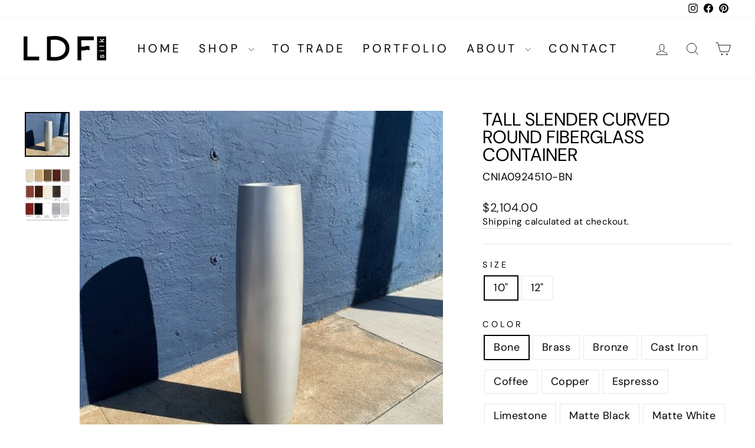

--- FILE ---
content_type: text/html; charset=utf-8
request_url: https://www.ldfsilk.com/products/cn0924510-tall-slender-curved-round-fiberglass-container-45h-x-10dia-available-in-15-finishes
body_size: 51978
content:















<!doctype html>
<html class="no-js" lang="en" dir="ltr">
<head>
  <meta charset="utf-8">
  <meta http-equiv="X-UA-Compatible" content="IE=edge,chrome=1">
  <meta name="viewport" content="width=device-width,initial-scale=1">
  <meta name="theme-color" content="#111111">
  <link rel="canonical" href="https://www.ldfsilk.com/products/cn0924510-tall-slender-curved-round-fiberglass-container-45h-x-10dia-available-in-15-finishes">
  <link rel="preconnect" href="https://cdn.shopify.com" crossorigin>
  <link rel="preconnect" href="https://fonts.shopifycdn.com" crossorigin>
  <link rel="dns-prefetch" href="https://productreviews.shopifycdn.com">
  <link rel="dns-prefetch" href="https://ajax.googleapis.com">
  <link rel="dns-prefetch" href="https://maps.googleapis.com">
  <link rel="dns-prefetch" href="https://maps.gstatic.com"><link rel="shortcut icon" href="//www.ldfsilk.com/cdn/shop/files/LDF_LOGO_1200_X_628_32x32.png?v=1736169127" type="image/png" /><title>Tall Slender Curved Round Fiberglass Container
&ndash; LDF Silk
</title>
<meta name="description" content="Materials: Fiberglass Round Shape Indoor/outdoor use SIZE: 10&quot; - 45&quot;H X 10&quot;DIA 12&quot; - 60&quot;H X 12”DIA"><meta property="og:site_name" content="LDF Silk">
  <meta property="og:url" content="https://www.ldfsilk.com/products/cn0924510-tall-slender-curved-round-fiberglass-container-45h-x-10dia-available-in-15-finishes">
  <meta property="og:title" content="Tall Slender Curved Round Fiberglass Container">
  <meta property="og:type" content="product">
  <meta property="og:description" content="Materials: Fiberglass Round Shape Indoor/outdoor use SIZE: 10&quot; - 45&quot;H X 10&quot;DIA 12&quot; - 60&quot;H X 12”DIA"><meta property="og:image" content="http://www.ldfsilk.com/cdn/shop/products/tall-slender-curved-round-fiberglass-container-2108102.jpg?v=1751376955">
    <meta property="og:image:secure_url" content="https://www.ldfsilk.com/cdn/shop/products/tall-slender-curved-round-fiberglass-container-2108102.jpg?v=1751376955">
    <meta property="og:image:width" content="526">
    <meta property="og:image:height" content="526"><meta name="twitter:site" content="@">
  <meta name="twitter:card" content="summary_large_image">
  <meta name="twitter:title" content="Tall Slender Curved Round Fiberglass Container">
  <meta name="twitter:description" content="Materials: Fiberglass Round Shape Indoor/outdoor use SIZE: 10&quot; - 45&quot;H X 10&quot;DIA 12&quot; - 60&quot;H X 12”DIA">
<style data-shopify>@font-face {
  font-family: "DM Sans";
  font-weight: 400;
  font-style: normal;
  font-display: swap;
  src: url("//www.ldfsilk.com/cdn/fonts/dm_sans/dmsans_n4.ec80bd4dd7e1a334c969c265873491ae56018d72.woff2") format("woff2"),
       url("//www.ldfsilk.com/cdn/fonts/dm_sans/dmsans_n4.87bdd914d8a61247b911147ae68e754d695c58a6.woff") format("woff");
}

  @font-face {
  font-family: "DM Sans";
  font-weight: 400;
  font-style: normal;
  font-display: swap;
  src: url("//www.ldfsilk.com/cdn/fonts/dm_sans/dmsans_n4.ec80bd4dd7e1a334c969c265873491ae56018d72.woff2") format("woff2"),
       url("//www.ldfsilk.com/cdn/fonts/dm_sans/dmsans_n4.87bdd914d8a61247b911147ae68e754d695c58a6.woff") format("woff");
}


  @font-face {
  font-family: "DM Sans";
  font-weight: 600;
  font-style: normal;
  font-display: swap;
  src: url("//www.ldfsilk.com/cdn/fonts/dm_sans/dmsans_n6.70a2453ea926d613c6a2f89af05180d14b3a7c96.woff2") format("woff2"),
       url("//www.ldfsilk.com/cdn/fonts/dm_sans/dmsans_n6.355605667bef215872257574b57fc097044f7e20.woff") format("woff");
}

  @font-face {
  font-family: "DM Sans";
  font-weight: 400;
  font-style: italic;
  font-display: swap;
  src: url("//www.ldfsilk.com/cdn/fonts/dm_sans/dmsans_i4.b8fe05e69ee95d5a53155c346957d8cbf5081c1a.woff2") format("woff2"),
       url("//www.ldfsilk.com/cdn/fonts/dm_sans/dmsans_i4.403fe28ee2ea63e142575c0aa47684d65f8c23a0.woff") format("woff");
}

  @font-face {
  font-family: "DM Sans";
  font-weight: 600;
  font-style: italic;
  font-display: swap;
  src: url("//www.ldfsilk.com/cdn/fonts/dm_sans/dmsans_i6.b7d5b35c5f29523529e1bf4a3d0de71a44a277b6.woff2") format("woff2"),
       url("//www.ldfsilk.com/cdn/fonts/dm_sans/dmsans_i6.9b760cc5bdd17b4de2c70249ba49bd707f27a31b.woff") format("woff");
}

</style><link href="//www.ldfsilk.com/cdn/shop/t/14/assets/theme.css?v=114080401782448315331744883955" rel="stylesheet" type="text/css" media="all" />
<style data-shopify>:root {
    --typeHeaderPrimary: "DM Sans";
    --typeHeaderFallback: sans-serif;
    --typeHeaderSize: 36px;
    --typeHeaderWeight: 400;
    --typeHeaderLineHeight: 1;
    --typeHeaderSpacing: 0.0em;

    --typeBasePrimary:"DM Sans";
    --typeBaseFallback:sans-serif;
    --typeBaseSize: 18px;
    --typeBaseWeight: 400;
    --typeBaseSpacing: 0.025em;
    --typeBaseLineHeight: 1.4;
    --typeBaselineHeightMinus01: 1.3;

    --typeCollectionTitle: 20px;

    --iconWeight: 2px;
    --iconLinecaps: miter;

    
        --buttonRadius: 0;
    

    --colorGridOverlayOpacity: 0.1;
    --colorAnnouncement: #0f0f0f;
    --colorAnnouncementText: #ffffff;

    --colorBody: #ffffff;
    --colorBodyAlpha05: rgba(255, 255, 255, 0.05);
    --colorBodyDim: #f2f2f2;
    --colorBodyLightDim: #fafafa;
    --colorBodyMediumDim: #f5f5f5;


    --colorBorder: #e8e8e1;

    --colorBtnPrimary: #111111;
    --colorBtnPrimaryLight: #2b2b2b;
    --colorBtnPrimaryDim: #040404;
    --colorBtnPrimaryText: #ffffff;

    --colorCartDot: #ff4f33;

    --colorDrawers: #ffffff;
    --colorDrawersDim: #f2f2f2;
    --colorDrawerBorder: #e8e8e1;
    --colorDrawerText: #000000;
    --colorDrawerTextDark: #000000;
    --colorDrawerButton: #111111;
    --colorDrawerButtonText: #ffffff;

    --colorFooter: #ffffff;
    --colorFooterText: #000000;
    --colorFooterTextAlpha01: #000000;

    --colorGridOverlay: #000000;
    --colorGridOverlayOpacity: 0.1;

    --colorHeaderTextAlpha01: rgba(0, 0, 0, 0.1);

    --colorHeroText: #ffffff;

    --colorSmallImageBg: #ffffff;
    --colorLargeImageBg: #0f0f0f;

    --colorImageOverlay: #000000;
    --colorImageOverlayOpacity: 0.0;
    --colorImageOverlayTextShadow: 0.2;

    --colorLink: #000000;

    --colorModalBg: rgba(230, 230, 230, 0.6);

    --colorNav: #ffffff;
    --colorNavText: #000000;

    --colorPrice: #1c1d1d;

    --colorSaleTag: #990000;
    --colorSaleTagText: #ffffff;

    --colorTextBody: #000000;
    --colorTextBodyAlpha015: rgba(0, 0, 0, 0.15);
    --colorTextBodyAlpha005: rgba(0, 0, 0, 0.05);
    --colorTextBodyAlpha008: rgba(0, 0, 0, 0.08);
    --colorTextSavings: #c20000;

    --urlIcoSelect: url(//www.ldfsilk.com/cdn/shop/t/14/assets/ico-select.svg);
    --urlIcoSelectFooter: url(//www.ldfsilk.com/cdn/shop/t/14/assets/ico-select-footer.svg);
    --urlIcoSelectWhite: url(//www.ldfsilk.com/cdn/shop/t/14/assets/ico-select-white.svg);

    --grid-gutter: 17px;
    --drawer-gutter: 20px;

    --sizeChartMargin: 25px 0;
    --sizeChartIconMargin: 5px;

    --newsletterReminderPadding: 40px;

    /*Shop Pay Installments*/
    --color-body-text: #000000;
    --color-body: #ffffff;
    --color-bg: #ffffff;
    }

    .placeholder-content {
    background-image: linear-gradient(100deg, #ffffff 40%, #f7f7f7 63%, #ffffff 79%);
    }</style><script>
    document.documentElement.className = document.documentElement.className.replace('no-js', 'js');

    window.theme = window.theme || {};
    theme.routes = {
      home: "/",
      cart: "/cart.js",
      cartPage: "/cart",
      cartAdd: "/cart/add.js",
      cartChange: "/cart/change.js",
      search: "/search",
      predictiveSearch: "/search/suggest"
    };
    theme.strings = {
      soldOut: "Sold Out",
      unavailable: "Unavailable",
      inStockLabel: "In stock, ready to ship",
      oneStockLabel: "Low stock - [count] item left",
      otherStockLabel: "Low stock - [count] items left",
      willNotShipUntil: "Ready to ship [date]",
      willBeInStockAfter: "Back in stock [date]",
      waitingForStock: "Backordered, shipping soon",
      savePrice: "Save [saved_amount]",
      cartEmpty: "Your cart is currently empty.",
      cartTermsConfirmation: "You must agree with the terms and conditions of sales to check out",
      searchCollections: "Collections",
      searchPages: "Pages",
      searchArticles: "Articles",
      productFrom: "from ",
      maxQuantity: "You can only have [quantity] of [title] in your cart."
    };
    theme.settings = {
      cartType: "drawer",
      isCustomerTemplate: false,
      moneyFormat: "${{amount}}",
      saveType: "dollar",
      productImageSize: "square",
      productImageCover: false,
      predictiveSearch: true,
      predictiveSearchType: null,
      predictiveSearchVendor: false,
      predictiveSearchPrice: false,
      quickView: false,
      themeName: 'Impulse',
      themeVersion: "7.6.1"
    };
  </script><script>window.performance && window.performance.mark && window.performance.mark('shopify.content_for_header.start');</script><meta name="facebook-domain-verification" content="w9h44pi7jzt2go73vtnhrsx4wjtt9r">
<meta name="facebook-domain-verification" content="htxqpto0wzc8aijiwhsmrer5xxwhqj">
<meta id="shopify-digital-wallet" name="shopify-digital-wallet" content="/50707071151/digital_wallets/dialog">
<link rel="alternate" type="application/json+oembed" href="https://www.ldfsilk.com/products/cn0924510-tall-slender-curved-round-fiberglass-container-45h-x-10dia-available-in-15-finishes.oembed">
<script async="async" src="/checkouts/internal/preloads.js?locale=en-US"></script>
<script id="shopify-features" type="application/json">{"accessToken":"f9b29dfde45758f18dfe00a018d693a0","betas":["rich-media-storefront-analytics"],"domain":"www.ldfsilk.com","predictiveSearch":true,"shopId":50707071151,"locale":"en"}</script>
<script>var Shopify = Shopify || {};
Shopify.shop = "ldfsilk.myshopify.com";
Shopify.locale = "en";
Shopify.currency = {"active":"USD","rate":"1.0"};
Shopify.country = "US";
Shopify.theme = {"name":"Current Impulse 4\/23\/25","id":143491367087,"schema_name":"Impulse","schema_version":"7.6.1","theme_store_id":857,"role":"main"};
Shopify.theme.handle = "null";
Shopify.theme.style = {"id":null,"handle":null};
Shopify.cdnHost = "www.ldfsilk.com/cdn";
Shopify.routes = Shopify.routes || {};
Shopify.routes.root = "/";</script>
<script type="module">!function(o){(o.Shopify=o.Shopify||{}).modules=!0}(window);</script>
<script>!function(o){function n(){var o=[];function n(){o.push(Array.prototype.slice.apply(arguments))}return n.q=o,n}var t=o.Shopify=o.Shopify||{};t.loadFeatures=n(),t.autoloadFeatures=n()}(window);</script>
<script id="shop-js-analytics" type="application/json">{"pageType":"product"}</script>
<script defer="defer" async type="module" src="//www.ldfsilk.com/cdn/shopifycloud/shop-js/modules/v2/client.init-shop-cart-sync_D0dqhulL.en.esm.js"></script>
<script defer="defer" async type="module" src="//www.ldfsilk.com/cdn/shopifycloud/shop-js/modules/v2/chunk.common_CpVO7qML.esm.js"></script>
<script type="module">
  await import("//www.ldfsilk.com/cdn/shopifycloud/shop-js/modules/v2/client.init-shop-cart-sync_D0dqhulL.en.esm.js");
await import("//www.ldfsilk.com/cdn/shopifycloud/shop-js/modules/v2/chunk.common_CpVO7qML.esm.js");

  window.Shopify.SignInWithShop?.initShopCartSync?.({"fedCMEnabled":true,"windoidEnabled":true});

</script>
<script>(function() {
  var isLoaded = false;
  function asyncLoad() {
    if (isLoaded) return;
    isLoaded = true;
    var urls = ["","https:\/\/design-packs-v2-f486db037e95.herokuapp.com\/design_packs_file.js?shop=ldfsilk.myshopify.com"];
    for (var i = 0; i < urls.length; i++) {
      var s = document.createElement('script');
      s.type = 'text/javascript';
      s.async = true;
      s.src = urls[i];
      var x = document.getElementsByTagName('script')[0];
      x.parentNode.insertBefore(s, x);
    }
  };
  if(window.attachEvent) {
    window.attachEvent('onload', asyncLoad);
  } else {
    window.addEventListener('load', asyncLoad, false);
  }
})();</script>
<script id="__st">var __st={"a":50707071151,"offset":-21600,"reqid":"65017c0a-be53-47af-86e0-6b08c5a8d4c0-1764223259","pageurl":"www.ldfsilk.com\/products\/cn0924510-tall-slender-curved-round-fiberglass-container-45h-x-10dia-available-in-15-finishes","u":"f161e9253e1d","p":"product","rtyp":"product","rid":6277191336111};</script>
<script>window.ShopifyPaypalV4VisibilityTracking = true;</script>
<script id="captcha-bootstrap">!function(){'use strict';const t='contact',e='account',n='new_comment',o=[[t,t],['blogs',n],['comments',n],[t,'customer']],c=[[e,'customer_login'],[e,'guest_login'],[e,'recover_customer_password'],[e,'create_customer']],r=t=>t.map((([t,e])=>`form[action*='/${t}']:not([data-nocaptcha='true']) input[name='form_type'][value='${e}']`)).join(','),a=t=>()=>t?[...document.querySelectorAll(t)].map((t=>t.form)):[];function s(){const t=[...o],e=r(t);return a(e)}const i='password',u='form_key',d=['recaptcha-v3-token','g-recaptcha-response','h-captcha-response',i],f=()=>{try{return window.sessionStorage}catch{return}},m='__shopify_v',_=t=>t.elements[u];function p(t,e,n=!1){try{const o=window.sessionStorage,c=JSON.parse(o.getItem(e)),{data:r}=function(t){const{data:e,action:n}=t;return t[m]||n?{data:e,action:n}:{data:t,action:n}}(c);for(const[e,n]of Object.entries(r))t.elements[e]&&(t.elements[e].value=n);n&&o.removeItem(e)}catch(o){console.error('form repopulation failed',{error:o})}}const l='form_type',E='cptcha';function T(t){t.dataset[E]=!0}const w=window,h=w.document,L='Shopify',v='ce_forms',y='captcha';let A=!1;((t,e)=>{const n=(g='f06e6c50-85a8-45c8-87d0-21a2b65856fe',I='https://cdn.shopify.com/shopifycloud/storefront-forms-hcaptcha/ce_storefront_forms_captcha_hcaptcha.v1.5.2.iife.js',D={infoText:'Protected by hCaptcha',privacyText:'Privacy',termsText:'Terms'},(t,e,n)=>{const o=w[L][v],c=o.bindForm;if(c)return c(t,g,e,D).then(n);var r;o.q.push([[t,g,e,D],n]),r=I,A||(h.body.append(Object.assign(h.createElement('script'),{id:'captcha-provider',async:!0,src:r})),A=!0)});var g,I,D;w[L]=w[L]||{},w[L][v]=w[L][v]||{},w[L][v].q=[],w[L][y]=w[L][y]||{},w[L][y].protect=function(t,e){n(t,void 0,e),T(t)},Object.freeze(w[L][y]),function(t,e,n,w,h,L){const[v,y,A,g]=function(t,e,n){const i=e?o:[],u=t?c:[],d=[...i,...u],f=r(d),m=r(i),_=r(d.filter((([t,e])=>n.includes(e))));return[a(f),a(m),a(_),s()]}(w,h,L),I=t=>{const e=t.target;return e instanceof HTMLFormElement?e:e&&e.form},D=t=>v().includes(t);t.addEventListener('submit',(t=>{const e=I(t);if(!e)return;const n=D(e)&&!e.dataset.hcaptchaBound&&!e.dataset.recaptchaBound,o=_(e),c=g().includes(e)&&(!o||!o.value);(n||c)&&t.preventDefault(),c&&!n&&(function(t){try{if(!f())return;!function(t){const e=f();if(!e)return;const n=_(t);if(!n)return;const o=n.value;o&&e.removeItem(o)}(t);const e=Array.from(Array(32),(()=>Math.random().toString(36)[2])).join('');!function(t,e){_(t)||t.append(Object.assign(document.createElement('input'),{type:'hidden',name:u})),t.elements[u].value=e}(t,e),function(t,e){const n=f();if(!n)return;const o=[...t.querySelectorAll(`input[type='${i}']`)].map((({name:t})=>t)),c=[...d,...o],r={};for(const[a,s]of new FormData(t).entries())c.includes(a)||(r[a]=s);n.setItem(e,JSON.stringify({[m]:1,action:t.action,data:r}))}(t,e)}catch(e){console.error('failed to persist form',e)}}(e),e.submit())}));const S=(t,e)=>{t&&!t.dataset[E]&&(n(t,e.some((e=>e===t))),T(t))};for(const o of['focusin','change'])t.addEventListener(o,(t=>{const e=I(t);D(e)&&S(e,y())}));const B=e.get('form_key'),M=e.get(l),P=B&&M;t.addEventListener('DOMContentLoaded',(()=>{const t=y();if(P)for(const e of t)e.elements[l].value===M&&p(e,B);[...new Set([...A(),...v().filter((t=>'true'===t.dataset.shopifyCaptcha))])].forEach((e=>S(e,t)))}))}(h,new URLSearchParams(w.location.search),n,t,e,['guest_login'])})(!0,!1)}();</script>
<script integrity="sha256-52AcMU7V7pcBOXWImdc/TAGTFKeNjmkeM1Pvks/DTgc=" data-source-attribution="shopify.loadfeatures" defer="defer" src="//www.ldfsilk.com/cdn/shopifycloud/storefront/assets/storefront/load_feature-81c60534.js" crossorigin="anonymous"></script>
<script data-source-attribution="shopify.dynamic_checkout.dynamic.init">var Shopify=Shopify||{};Shopify.PaymentButton=Shopify.PaymentButton||{isStorefrontPortableWallets:!0,init:function(){window.Shopify.PaymentButton.init=function(){};var t=document.createElement("script");t.src="https://www.ldfsilk.com/cdn/shopifycloud/portable-wallets/latest/portable-wallets.en.js",t.type="module",document.head.appendChild(t)}};
</script>
<script data-source-attribution="shopify.dynamic_checkout.buyer_consent">
  function portableWalletsHideBuyerConsent(e){var t=document.getElementById("shopify-buyer-consent"),n=document.getElementById("shopify-subscription-policy-button");t&&n&&(t.classList.add("hidden"),t.setAttribute("aria-hidden","true"),n.removeEventListener("click",e))}function portableWalletsShowBuyerConsent(e){var t=document.getElementById("shopify-buyer-consent"),n=document.getElementById("shopify-subscription-policy-button");t&&n&&(t.classList.remove("hidden"),t.removeAttribute("aria-hidden"),n.addEventListener("click",e))}window.Shopify?.PaymentButton&&(window.Shopify.PaymentButton.hideBuyerConsent=portableWalletsHideBuyerConsent,window.Shopify.PaymentButton.showBuyerConsent=portableWalletsShowBuyerConsent);
</script>
<script>
  function portableWalletsCleanup(e){e&&e.src&&console.error("Failed to load portable wallets script "+e.src);var t=document.querySelectorAll("shopify-accelerated-checkout .shopify-payment-button__skeleton, shopify-accelerated-checkout-cart .wallet-cart-button__skeleton"),e=document.getElementById("shopify-buyer-consent");for(let e=0;e<t.length;e++)t[e].remove();e&&e.remove()}function portableWalletsNotLoadedAsModule(e){e instanceof ErrorEvent&&"string"==typeof e.message&&e.message.includes("import.meta")&&"string"==typeof e.filename&&e.filename.includes("portable-wallets")&&(window.removeEventListener("error",portableWalletsNotLoadedAsModule),window.Shopify.PaymentButton.failedToLoad=e,"loading"===document.readyState?document.addEventListener("DOMContentLoaded",window.Shopify.PaymentButton.init):window.Shopify.PaymentButton.init())}window.addEventListener("error",portableWalletsNotLoadedAsModule);
</script>

<script type="module" src="https://www.ldfsilk.com/cdn/shopifycloud/portable-wallets/latest/portable-wallets.en.js" onError="portableWalletsCleanup(this)" crossorigin="anonymous"></script>
<script nomodule>
  document.addEventListener("DOMContentLoaded", portableWalletsCleanup);
</script>

<link id="shopify-accelerated-checkout-styles" rel="stylesheet" media="screen" href="https://www.ldfsilk.com/cdn/shopifycloud/portable-wallets/latest/accelerated-checkout-backwards-compat.css" crossorigin="anonymous">
<style id="shopify-accelerated-checkout-cart">
        #shopify-buyer-consent {
  margin-top: 1em;
  display: inline-block;
  width: 100%;
}

#shopify-buyer-consent.hidden {
  display: none;
}

#shopify-subscription-policy-button {
  background: none;
  border: none;
  padding: 0;
  text-decoration: underline;
  font-size: inherit;
  cursor: pointer;
}

#shopify-subscription-policy-button::before {
  box-shadow: none;
}

      </style>

<script>window.performance && window.performance.mark && window.performance.mark('shopify.content_for_header.end');</script><script src="//www.ldfsilk.com/cdn/shop/t/14/assets/vendor-scripts-v11.js" defer="defer"></script><script src="//www.ldfsilk.com/cdn/shop/t/14/assets/theme.js?v=104180769944361832221744883930" defer="defer"></script>
      <link rel="preload" href="//www.ldfsilk.com/cdn/shop/t/14/assets/design-pack-styles.css?v=173712910775263944171744900345" as="style">
      <link href="//www.ldfsilk.com/cdn/shop/t/14/assets/design-pack-styles.css?v=173712910775263944171744900345" rel="stylesheet" type="text/css" media="all" /> 
      
  <!-- "snippets/shogun-head.liquid" was not rendered, the associated app was uninstalled -->
<link href="https://monorail-edge.shopifysvc.com" rel="dns-prefetch">
<script>(function(){if ("sendBeacon" in navigator && "performance" in window) {try {var session_token_from_headers = performance.getEntriesByType('navigation')[0].serverTiming.find(x => x.name == '_s').description;} catch {var session_token_from_headers = undefined;}var session_cookie_matches = document.cookie.match(/_shopify_s=([^;]*)/);var session_token_from_cookie = session_cookie_matches && session_cookie_matches.length === 2 ? session_cookie_matches[1] : "";var session_token = session_token_from_headers || session_token_from_cookie || "";function handle_abandonment_event(e) {var entries = performance.getEntries().filter(function(entry) {return /monorail-edge.shopifysvc.com/.test(entry.name);});if (!window.abandonment_tracked && entries.length === 0) {window.abandonment_tracked = true;var currentMs = Date.now();var navigation_start = performance.timing.navigationStart;var payload = {shop_id: 50707071151,url: window.location.href,navigation_start,duration: currentMs - navigation_start,session_token,page_type: "product"};window.navigator.sendBeacon("https://monorail-edge.shopifysvc.com/v1/produce", JSON.stringify({schema_id: "online_store_buyer_site_abandonment/1.1",payload: payload,metadata: {event_created_at_ms: currentMs,event_sent_at_ms: currentMs}}));}}window.addEventListener('pagehide', handle_abandonment_event);}}());</script>
<script id="web-pixels-manager-setup">(function e(e,d,r,n,o){if(void 0===o&&(o={}),!Boolean(null===(a=null===(i=window.Shopify)||void 0===i?void 0:i.analytics)||void 0===a?void 0:a.replayQueue)){var i,a;window.Shopify=window.Shopify||{};var t=window.Shopify;t.analytics=t.analytics||{};var s=t.analytics;s.replayQueue=[],s.publish=function(e,d,r){return s.replayQueue.push([e,d,r]),!0};try{self.performance.mark("wpm:start")}catch(e){}var l=function(){var e={modern:/Edge?\/(1{2}[4-9]|1[2-9]\d|[2-9]\d{2}|\d{4,})\.\d+(\.\d+|)|Firefox\/(1{2}[4-9]|1[2-9]\d|[2-9]\d{2}|\d{4,})\.\d+(\.\d+|)|Chrom(ium|e)\/(9{2}|\d{3,})\.\d+(\.\d+|)|(Maci|X1{2}).+ Version\/(15\.\d+|(1[6-9]|[2-9]\d|\d{3,})\.\d+)([,.]\d+|)( \(\w+\)|)( Mobile\/\w+|) Safari\/|Chrome.+OPR\/(9{2}|\d{3,})\.\d+\.\d+|(CPU[ +]OS|iPhone[ +]OS|CPU[ +]iPhone|CPU IPhone OS|CPU iPad OS)[ +]+(15[._]\d+|(1[6-9]|[2-9]\d|\d{3,})[._]\d+)([._]\d+|)|Android:?[ /-](13[3-9]|1[4-9]\d|[2-9]\d{2}|\d{4,})(\.\d+|)(\.\d+|)|Android.+Firefox\/(13[5-9]|1[4-9]\d|[2-9]\d{2}|\d{4,})\.\d+(\.\d+|)|Android.+Chrom(ium|e)\/(13[3-9]|1[4-9]\d|[2-9]\d{2}|\d{4,})\.\d+(\.\d+|)|SamsungBrowser\/([2-9]\d|\d{3,})\.\d+/,legacy:/Edge?\/(1[6-9]|[2-9]\d|\d{3,})\.\d+(\.\d+|)|Firefox\/(5[4-9]|[6-9]\d|\d{3,})\.\d+(\.\d+|)|Chrom(ium|e)\/(5[1-9]|[6-9]\d|\d{3,})\.\d+(\.\d+|)([\d.]+$|.*Safari\/(?![\d.]+ Edge\/[\d.]+$))|(Maci|X1{2}).+ Version\/(10\.\d+|(1[1-9]|[2-9]\d|\d{3,})\.\d+)([,.]\d+|)( \(\w+\)|)( Mobile\/\w+|) Safari\/|Chrome.+OPR\/(3[89]|[4-9]\d|\d{3,})\.\d+\.\d+|(CPU[ +]OS|iPhone[ +]OS|CPU[ +]iPhone|CPU IPhone OS|CPU iPad OS)[ +]+(10[._]\d+|(1[1-9]|[2-9]\d|\d{3,})[._]\d+)([._]\d+|)|Android:?[ /-](13[3-9]|1[4-9]\d|[2-9]\d{2}|\d{4,})(\.\d+|)(\.\d+|)|Mobile Safari.+OPR\/([89]\d|\d{3,})\.\d+\.\d+|Android.+Firefox\/(13[5-9]|1[4-9]\d|[2-9]\d{2}|\d{4,})\.\d+(\.\d+|)|Android.+Chrom(ium|e)\/(13[3-9]|1[4-9]\d|[2-9]\d{2}|\d{4,})\.\d+(\.\d+|)|Android.+(UC? ?Browser|UCWEB|U3)[ /]?(15\.([5-9]|\d{2,})|(1[6-9]|[2-9]\d|\d{3,})\.\d+)\.\d+|SamsungBrowser\/(5\.\d+|([6-9]|\d{2,})\.\d+)|Android.+MQ{2}Browser\/(14(\.(9|\d{2,})|)|(1[5-9]|[2-9]\d|\d{3,})(\.\d+|))(\.\d+|)|K[Aa][Ii]OS\/(3\.\d+|([4-9]|\d{2,})\.\d+)(\.\d+|)/},d=e.modern,r=e.legacy,n=navigator.userAgent;return n.match(d)?"modern":n.match(r)?"legacy":"unknown"}(),u="modern"===l?"modern":"legacy",c=(null!=n?n:{modern:"",legacy:""})[u],f=function(e){return[e.baseUrl,"/wpm","/b",e.hashVersion,"modern"===e.buildTarget?"m":"l",".js"].join("")}({baseUrl:d,hashVersion:r,buildTarget:u}),m=function(e){var d=e.version,r=e.bundleTarget,n=e.surface,o=e.pageUrl,i=e.monorailEndpoint;return{emit:function(e){var a=e.status,t=e.errorMsg,s=(new Date).getTime(),l=JSON.stringify({metadata:{event_sent_at_ms:s},events:[{schema_id:"web_pixels_manager_load/3.1",payload:{version:d,bundle_target:r,page_url:o,status:a,surface:n,error_msg:t},metadata:{event_created_at_ms:s}}]});if(!i)return console&&console.warn&&console.warn("[Web Pixels Manager] No Monorail endpoint provided, skipping logging."),!1;try{return self.navigator.sendBeacon.bind(self.navigator)(i,l)}catch(e){}var u=new XMLHttpRequest;try{return u.open("POST",i,!0),u.setRequestHeader("Content-Type","text/plain"),u.send(l),!0}catch(e){return console&&console.warn&&console.warn("[Web Pixels Manager] Got an unhandled error while logging to Monorail."),!1}}}}({version:r,bundleTarget:l,surface:e.surface,pageUrl:self.location.href,monorailEndpoint:e.monorailEndpoint});try{o.browserTarget=l,function(e){var d=e.src,r=e.async,n=void 0===r||r,o=e.onload,i=e.onerror,a=e.sri,t=e.scriptDataAttributes,s=void 0===t?{}:t,l=document.createElement("script"),u=document.querySelector("head"),c=document.querySelector("body");if(l.async=n,l.src=d,a&&(l.integrity=a,l.crossOrigin="anonymous"),s)for(var f in s)if(Object.prototype.hasOwnProperty.call(s,f))try{l.dataset[f]=s[f]}catch(e){}if(o&&l.addEventListener("load",o),i&&l.addEventListener("error",i),u)u.appendChild(l);else{if(!c)throw new Error("Did not find a head or body element to append the script");c.appendChild(l)}}({src:f,async:!0,onload:function(){if(!function(){var e,d;return Boolean(null===(d=null===(e=window.Shopify)||void 0===e?void 0:e.analytics)||void 0===d?void 0:d.initialized)}()){var d=window.webPixelsManager.init(e)||void 0;if(d){var r=window.Shopify.analytics;r.replayQueue.forEach((function(e){var r=e[0],n=e[1],o=e[2];d.publishCustomEvent(r,n,o)})),r.replayQueue=[],r.publish=d.publishCustomEvent,r.visitor=d.visitor,r.initialized=!0}}},onerror:function(){return m.emit({status:"failed",errorMsg:"".concat(f," has failed to load")})},sri:function(e){var d=/^sha384-[A-Za-z0-9+/=]+$/;return"string"==typeof e&&d.test(e)}(c)?c:"",scriptDataAttributes:o}),m.emit({status:"loading"})}catch(e){m.emit({status:"failed",errorMsg:(null==e?void 0:e.message)||"Unknown error"})}}})({shopId: 50707071151,storefrontBaseUrl: "https://www.ldfsilk.com",extensionsBaseUrl: "https://extensions.shopifycdn.com/cdn/shopifycloud/web-pixels-manager",monorailEndpoint: "https://monorail-edge.shopifysvc.com/unstable/produce_batch",surface: "storefront-renderer",enabledBetaFlags: ["2dca8a86"],webPixelsConfigList: [{"id":"871071919","configuration":"{\"pixel_id\":\"1218823393285454\",\"pixel_type\":\"facebook_pixel\"}","eventPayloadVersion":"v1","runtimeContext":"OPEN","scriptVersion":"ca16bc87fe92b6042fbaa3acc2fbdaa6","type":"APP","apiClientId":2329312,"privacyPurposes":["ANALYTICS","MARKETING","SALE_OF_DATA"],"dataSharingAdjustments":{"protectedCustomerApprovalScopes":["read_customer_address","read_customer_email","read_customer_name","read_customer_personal_data","read_customer_phone"]}},{"id":"79593647","configuration":"{\"tagID\":\"2613416548800\"}","eventPayloadVersion":"v1","runtimeContext":"STRICT","scriptVersion":"18031546ee651571ed29edbe71a3550b","type":"APP","apiClientId":3009811,"privacyPurposes":["ANALYTICS","MARKETING","SALE_OF_DATA"],"dataSharingAdjustments":{"protectedCustomerApprovalScopes":["read_customer_address","read_customer_email","read_customer_name","read_customer_personal_data","read_customer_phone"]}},{"id":"101023919","eventPayloadVersion":"v1","runtimeContext":"LAX","scriptVersion":"1","type":"CUSTOM","privacyPurposes":["ANALYTICS"],"name":"Google Analytics tag (migrated)"},{"id":"shopify-app-pixel","configuration":"{}","eventPayloadVersion":"v1","runtimeContext":"STRICT","scriptVersion":"0450","apiClientId":"shopify-pixel","type":"APP","privacyPurposes":["ANALYTICS","MARKETING"]},{"id":"shopify-custom-pixel","eventPayloadVersion":"v1","runtimeContext":"LAX","scriptVersion":"0450","apiClientId":"shopify-pixel","type":"CUSTOM","privacyPurposes":["ANALYTICS","MARKETING"]}],isMerchantRequest: false,initData: {"shop":{"name":"LDF Silk","paymentSettings":{"currencyCode":"USD"},"myshopifyDomain":"ldfsilk.myshopify.com","countryCode":"US","storefrontUrl":"https:\/\/www.ldfsilk.com"},"customer":null,"cart":null,"checkout":null,"productVariants":[{"price":{"amount":2104.0,"currencyCode":"USD"},"product":{"title":"Tall Slender Curved Round Fiberglass Container","vendor":"IAP","id":"6277191336111","untranslatedTitle":"Tall Slender Curved Round Fiberglass Container","url":"\/products\/cn0924510-tall-slender-curved-round-fiberglass-container-45h-x-10dia-available-in-15-finishes","type":"containers"},"id":"38239343607983","image":{"src":"\/\/www.ldfsilk.com\/cdn\/shop\/products\/tall-slender-curved-round-fiberglass-container-2108102.jpg?v=1751376955"},"sku":"CNIA0924510-BN","title":"10\" \/ Bone","untranslatedTitle":"10\" \/ Bone"},{"price":{"amount":2104.0,"currencyCode":"USD"},"product":{"title":"Tall Slender Curved Round Fiberglass Container","vendor":"IAP","id":"6277191336111","untranslatedTitle":"Tall Slender Curved Round Fiberglass Container","url":"\/products\/cn0924510-tall-slender-curved-round-fiberglass-container-45h-x-10dia-available-in-15-finishes","type":"containers"},"id":"41417117335727","image":{"src":"\/\/www.ldfsilk.com\/cdn\/shop\/products\/tall-slender-curved-round-fiberglass-container-2108102.jpg?v=1751376955"},"sku":"CNIA0924510-BR","title":"10\" \/ Brass","untranslatedTitle":"10\" \/ Brass"},{"price":{"amount":2104.0,"currencyCode":"USD"},"product":{"title":"Tall Slender Curved Round Fiberglass Container","vendor":"IAP","id":"6277191336111","untranslatedTitle":"Tall Slender Curved Round Fiberglass Container","url":"\/products\/cn0924510-tall-slender-curved-round-fiberglass-container-45h-x-10dia-available-in-15-finishes","type":"containers"},"id":"41417117368495","image":{"src":"\/\/www.ldfsilk.com\/cdn\/shop\/products\/tall-slender-curved-round-fiberglass-container-2108102.jpg?v=1751376955"},"sku":"CNIA0924510-B","title":"10\" \/ Bronze","untranslatedTitle":"10\" \/ Bronze"},{"price":{"amount":2104.0,"currencyCode":"USD"},"product":{"title":"Tall Slender Curved Round Fiberglass Container","vendor":"IAP","id":"6277191336111","untranslatedTitle":"Tall Slender Curved Round Fiberglass Container","url":"\/products\/cn0924510-tall-slender-curved-round-fiberglass-container-45h-x-10dia-available-in-15-finishes","type":"containers"},"id":"41417117401263","image":{"src":"\/\/www.ldfsilk.com\/cdn\/shop\/products\/tall-slender-curved-round-fiberglass-container-2108102.jpg?v=1751376955"},"sku":"CNIA0924510-I","title":"10\" \/ Cast Iron","untranslatedTitle":"10\" \/ Cast Iron"},{"price":{"amount":2104.0,"currencyCode":"USD"},"product":{"title":"Tall Slender Curved Round Fiberglass Container","vendor":"IAP","id":"6277191336111","untranslatedTitle":"Tall Slender Curved Round Fiberglass Container","url":"\/products\/cn0924510-tall-slender-curved-round-fiberglass-container-45h-x-10dia-available-in-15-finishes","type":"containers"},"id":"41417117434031","image":{"src":"\/\/www.ldfsilk.com\/cdn\/shop\/products\/tall-slender-curved-round-fiberglass-container-2108102.jpg?v=1751376955"},"sku":"CNIA0924510-CF","title":"10\" \/ Coffee","untranslatedTitle":"10\" \/ Coffee"},{"price":{"amount":2104.0,"currencyCode":"USD"},"product":{"title":"Tall Slender Curved Round Fiberglass Container","vendor":"IAP","id":"6277191336111","untranslatedTitle":"Tall Slender Curved Round Fiberglass Container","url":"\/products\/cn0924510-tall-slender-curved-round-fiberglass-container-45h-x-10dia-available-in-15-finishes","type":"containers"},"id":"41417117466799","image":{"src":"\/\/www.ldfsilk.com\/cdn\/shop\/products\/tall-slender-curved-round-fiberglass-container-2108102.jpg?v=1751376955"},"sku":"CNIA0924510-C","title":"10\" \/ Copper","untranslatedTitle":"10\" \/ Copper"},{"price":{"amount":2104.0,"currencyCode":"USD"},"product":{"title":"Tall Slender Curved Round Fiberglass Container","vendor":"IAP","id":"6277191336111","untranslatedTitle":"Tall Slender Curved Round Fiberglass Container","url":"\/products\/cn0924510-tall-slender-curved-round-fiberglass-container-45h-x-10dia-available-in-15-finishes","type":"containers"},"id":"41417117499567","image":{"src":"\/\/www.ldfsilk.com\/cdn\/shop\/products\/tall-slender-curved-round-fiberglass-container-2108102.jpg?v=1751376955"},"sku":"CNIA0924510-ES","title":"10\" \/ Espresso","untranslatedTitle":"10\" \/ Espresso"},{"price":{"amount":2104.0,"currencyCode":"USD"},"product":{"title":"Tall Slender Curved Round Fiberglass Container","vendor":"IAP","id":"6277191336111","untranslatedTitle":"Tall Slender Curved Round Fiberglass Container","url":"\/products\/cn0924510-tall-slender-curved-round-fiberglass-container-45h-x-10dia-available-in-15-finishes","type":"containers"},"id":"41417117532335","image":{"src":"\/\/www.ldfsilk.com\/cdn\/shop\/products\/tall-slender-curved-round-fiberglass-container-2108102.jpg?v=1751376955"},"sku":"CNIA0924510-LS","title":"10\" \/ Limestone","untranslatedTitle":"10\" \/ Limestone"},{"price":{"amount":2104.0,"currencyCode":"USD"},"product":{"title":"Tall Slender Curved Round Fiberglass Container","vendor":"IAP","id":"6277191336111","untranslatedTitle":"Tall Slender Curved Round Fiberglass Container","url":"\/products\/cn0924510-tall-slender-curved-round-fiberglass-container-45h-x-10dia-available-in-15-finishes","type":"containers"},"id":"41417117565103","image":{"src":"\/\/www.ldfsilk.com\/cdn\/shop\/products\/tall-slender-curved-round-fiberglass-container-2108102.jpg?v=1751376955"},"sku":"CNIA0924510-MB","title":"10\" \/ Matte Black","untranslatedTitle":"10\" \/ Matte Black"},{"price":{"amount":2104.0,"currencyCode":"USD"},"product":{"title":"Tall Slender Curved Round Fiberglass Container","vendor":"IAP","id":"6277191336111","untranslatedTitle":"Tall Slender Curved Round Fiberglass Container","url":"\/products\/cn0924510-tall-slender-curved-round-fiberglass-container-45h-x-10dia-available-in-15-finishes","type":"containers"},"id":"41417117597871","image":{"src":"\/\/www.ldfsilk.com\/cdn\/shop\/products\/tall-slender-curved-round-fiberglass-container-2108102.jpg?v=1751376955"},"sku":"CNIA0924510-MW","title":"10\" \/ Matte White","untranslatedTitle":"10\" \/ Matte White"},{"price":{"amount":2104.0,"currencyCode":"USD"},"product":{"title":"Tall Slender Curved Round Fiberglass Container","vendor":"IAP","id":"6277191336111","untranslatedTitle":"Tall Slender Curved Round Fiberglass Container","url":"\/products\/cn0924510-tall-slender-curved-round-fiberglass-container-45h-x-10dia-available-in-15-finishes","type":"containers"},"id":"41417117630639","image":{"src":"\/\/www.ldfsilk.com\/cdn\/shop\/products\/tall-slender-curved-round-fiberglass-container-2108102.jpg?v=1751376955"},"sku":"CNIA0924510-R","title":"10\" \/ Oxblood","untranslatedTitle":"10\" \/ Oxblood"},{"price":{"amount":2104.0,"currencyCode":"USD"},"product":{"title":"Tall Slender Curved Round Fiberglass Container","vendor":"IAP","id":"6277191336111","untranslatedTitle":"Tall Slender Curved Round Fiberglass Container","url":"\/products\/cn0924510-tall-slender-curved-round-fiberglass-container-45h-x-10dia-available-in-15-finishes","type":"containers"},"id":"41417117663407","image":{"src":"\/\/www.ldfsilk.com\/cdn\/shop\/products\/tall-slender-curved-round-fiberglass-container-2108102.jpg?v=1751376955"},"sku":"CNIA0924510-BK","title":"10\" \/ Shiny Black","untranslatedTitle":"10\" \/ Shiny Black"},{"price":{"amount":2104.0,"currencyCode":"USD"},"product":{"title":"Tall Slender Curved Round Fiberglass Container","vendor":"IAP","id":"6277191336111","untranslatedTitle":"Tall Slender Curved Round Fiberglass Container","url":"\/products\/cn0924510-tall-slender-curved-round-fiberglass-container-45h-x-10dia-available-in-15-finishes","type":"containers"},"id":"41417117696175","image":{"src":"\/\/www.ldfsilk.com\/cdn\/shop\/products\/tall-slender-curved-round-fiberglass-container-2108102.jpg?v=1751376955"},"sku":"CNIA0924510-SW","title":"10\" \/ Shiny White","untranslatedTitle":"10\" \/ Shiny White"},{"price":{"amount":2104.0,"currencyCode":"USD"},"product":{"title":"Tall Slender Curved Round Fiberglass Container","vendor":"IAP","id":"6277191336111","untranslatedTitle":"Tall Slender Curved Round Fiberglass Container","url":"\/products\/cn0924510-tall-slender-curved-round-fiberglass-container-45h-x-10dia-available-in-15-finishes","type":"containers"},"id":"41417117728943","image":{"src":"\/\/www.ldfsilk.com\/cdn\/shop\/products\/tall-slender-curved-round-fiberglass-container-2108102.jpg?v=1751376955"},"sku":"CNIA0924510-SS","title":"10\" \/ Stainless Steel","untranslatedTitle":"10\" \/ Stainless Steel"},{"price":{"amount":2104.0,"currencyCode":"USD"},"product":{"title":"Tall Slender Curved Round Fiberglass Container","vendor":"IAP","id":"6277191336111","untranslatedTitle":"Tall Slender Curved Round Fiberglass Container","url":"\/products\/cn0924510-tall-slender-curved-round-fiberglass-container-45h-x-10dia-available-in-15-finishes","type":"containers"},"id":"41417117761711","image":{"src":"\/\/www.ldfsilk.com\/cdn\/shop\/products\/tall-slender-curved-round-fiberglass-container-2108102.jpg?v=1751376955"},"sku":"CNIA0924510-ST","title":"10\" \/ Sterlling","untranslatedTitle":"10\" \/ Sterlling"},{"price":{"amount":2954.0,"currencyCode":"USD"},"product":{"title":"Tall Slender Curved Round Fiberglass Container","vendor":"IAP","id":"6277191336111","untranslatedTitle":"Tall Slender Curved Round Fiberglass Container","url":"\/products\/cn0924510-tall-slender-curved-round-fiberglass-container-45h-x-10dia-available-in-15-finishes","type":"containers"},"id":"38239343640751","image":{"src":"\/\/www.ldfsilk.com\/cdn\/shop\/products\/tall-slender-curved-round-fiberglass-container-2108102.jpg?v=1751376955"},"sku":"CNIA0926012-BN","title":"12\" \/ Bone","untranslatedTitle":"12\" \/ Bone"},{"price":{"amount":2954.0,"currencyCode":"USD"},"product":{"title":"Tall Slender Curved Round Fiberglass Container","vendor":"IAP","id":"6277191336111","untranslatedTitle":"Tall Slender Curved Round Fiberglass Container","url":"\/products\/cn0924510-tall-slender-curved-round-fiberglass-container-45h-x-10dia-available-in-15-finishes","type":"containers"},"id":"41417117794479","image":{"src":"\/\/www.ldfsilk.com\/cdn\/shop\/products\/tall-slender-curved-round-fiberglass-container-2108102.jpg?v=1751376955"},"sku":"CNIA0926012-BR","title":"12\" \/ Brass","untranslatedTitle":"12\" \/ Brass"},{"price":{"amount":2954.0,"currencyCode":"USD"},"product":{"title":"Tall Slender Curved Round Fiberglass Container","vendor":"IAP","id":"6277191336111","untranslatedTitle":"Tall Slender Curved Round Fiberglass Container","url":"\/products\/cn0924510-tall-slender-curved-round-fiberglass-container-45h-x-10dia-available-in-15-finishes","type":"containers"},"id":"41417117827247","image":{"src":"\/\/www.ldfsilk.com\/cdn\/shop\/products\/tall-slender-curved-round-fiberglass-container-2108102.jpg?v=1751376955"},"sku":"CNIA0926012-B","title":"12\" \/ Bronze","untranslatedTitle":"12\" \/ Bronze"},{"price":{"amount":2954.0,"currencyCode":"USD"},"product":{"title":"Tall Slender Curved Round Fiberglass Container","vendor":"IAP","id":"6277191336111","untranslatedTitle":"Tall Slender Curved Round Fiberglass Container","url":"\/products\/cn0924510-tall-slender-curved-round-fiberglass-container-45h-x-10dia-available-in-15-finishes","type":"containers"},"id":"41417117860015","image":{"src":"\/\/www.ldfsilk.com\/cdn\/shop\/products\/tall-slender-curved-round-fiberglass-container-2108102.jpg?v=1751376955"},"sku":"CNIA0926012-I","title":"12\" \/ Cast Iron","untranslatedTitle":"12\" \/ Cast Iron"},{"price":{"amount":2954.0,"currencyCode":"USD"},"product":{"title":"Tall Slender Curved Round Fiberglass Container","vendor":"IAP","id":"6277191336111","untranslatedTitle":"Tall Slender Curved Round Fiberglass Container","url":"\/products\/cn0924510-tall-slender-curved-round-fiberglass-container-45h-x-10dia-available-in-15-finishes","type":"containers"},"id":"41417117892783","image":{"src":"\/\/www.ldfsilk.com\/cdn\/shop\/products\/tall-slender-curved-round-fiberglass-container-2108102.jpg?v=1751376955"},"sku":"CNIA0926012-CF","title":"12\" \/ Coffee","untranslatedTitle":"12\" \/ Coffee"},{"price":{"amount":2954.0,"currencyCode":"USD"},"product":{"title":"Tall Slender Curved Round Fiberglass Container","vendor":"IAP","id":"6277191336111","untranslatedTitle":"Tall Slender Curved Round Fiberglass Container","url":"\/products\/cn0924510-tall-slender-curved-round-fiberglass-container-45h-x-10dia-available-in-15-finishes","type":"containers"},"id":"41417117925551","image":{"src":"\/\/www.ldfsilk.com\/cdn\/shop\/products\/tall-slender-curved-round-fiberglass-container-2108102.jpg?v=1751376955"},"sku":"CNIA0926012-C","title":"12\" \/ Copper","untranslatedTitle":"12\" \/ Copper"},{"price":{"amount":2954.0,"currencyCode":"USD"},"product":{"title":"Tall Slender Curved Round Fiberglass Container","vendor":"IAP","id":"6277191336111","untranslatedTitle":"Tall Slender Curved Round Fiberglass Container","url":"\/products\/cn0924510-tall-slender-curved-round-fiberglass-container-45h-x-10dia-available-in-15-finishes","type":"containers"},"id":"41417117958319","image":{"src":"\/\/www.ldfsilk.com\/cdn\/shop\/products\/tall-slender-curved-round-fiberglass-container-2108102.jpg?v=1751376955"},"sku":"CNIA0926012-ES","title":"12\" \/ Espresso","untranslatedTitle":"12\" \/ Espresso"},{"price":{"amount":2954.0,"currencyCode":"USD"},"product":{"title":"Tall Slender Curved Round Fiberglass Container","vendor":"IAP","id":"6277191336111","untranslatedTitle":"Tall Slender Curved Round Fiberglass Container","url":"\/products\/cn0924510-tall-slender-curved-round-fiberglass-container-45h-x-10dia-available-in-15-finishes","type":"containers"},"id":"41417117991087","image":{"src":"\/\/www.ldfsilk.com\/cdn\/shop\/products\/tall-slender-curved-round-fiberglass-container-2108102.jpg?v=1751376955"},"sku":"CNIA0926012-LS","title":"12\" \/ Limestone","untranslatedTitle":"12\" \/ Limestone"},{"price":{"amount":2954.0,"currencyCode":"USD"},"product":{"title":"Tall Slender Curved Round Fiberglass Container","vendor":"IAP","id":"6277191336111","untranslatedTitle":"Tall Slender Curved Round Fiberglass Container","url":"\/products\/cn0924510-tall-slender-curved-round-fiberglass-container-45h-x-10dia-available-in-15-finishes","type":"containers"},"id":"41417118023855","image":{"src":"\/\/www.ldfsilk.com\/cdn\/shop\/products\/tall-slender-curved-round-fiberglass-container-2108102.jpg?v=1751376955"},"sku":"CNIA0926012-MB","title":"12\" \/ Matte Black","untranslatedTitle":"12\" \/ Matte Black"},{"price":{"amount":2954.0,"currencyCode":"USD"},"product":{"title":"Tall Slender Curved Round Fiberglass Container","vendor":"IAP","id":"6277191336111","untranslatedTitle":"Tall Slender Curved Round Fiberglass Container","url":"\/products\/cn0924510-tall-slender-curved-round-fiberglass-container-45h-x-10dia-available-in-15-finishes","type":"containers"},"id":"41417118056623","image":{"src":"\/\/www.ldfsilk.com\/cdn\/shop\/products\/tall-slender-curved-round-fiberglass-container-2108102.jpg?v=1751376955"},"sku":"CNIA0926012-MW","title":"12\" \/ Matte White","untranslatedTitle":"12\" \/ Matte White"},{"price":{"amount":2954.0,"currencyCode":"USD"},"product":{"title":"Tall Slender Curved Round Fiberglass Container","vendor":"IAP","id":"6277191336111","untranslatedTitle":"Tall Slender Curved Round Fiberglass Container","url":"\/products\/cn0924510-tall-slender-curved-round-fiberglass-container-45h-x-10dia-available-in-15-finishes","type":"containers"},"id":"41417118089391","image":{"src":"\/\/www.ldfsilk.com\/cdn\/shop\/products\/tall-slender-curved-round-fiberglass-container-2108102.jpg?v=1751376955"},"sku":"CNIA0926012-R","title":"12\" \/ Oxblood","untranslatedTitle":"12\" \/ Oxblood"},{"price":{"amount":2954.0,"currencyCode":"USD"},"product":{"title":"Tall Slender Curved Round Fiberglass Container","vendor":"IAP","id":"6277191336111","untranslatedTitle":"Tall Slender Curved Round Fiberglass Container","url":"\/products\/cn0924510-tall-slender-curved-round-fiberglass-container-45h-x-10dia-available-in-15-finishes","type":"containers"},"id":"41417118122159","image":{"src":"\/\/www.ldfsilk.com\/cdn\/shop\/products\/tall-slender-curved-round-fiberglass-container-2108102.jpg?v=1751376955"},"sku":"CNIA0926012-BK","title":"12\" \/ Shiny Black","untranslatedTitle":"12\" \/ Shiny Black"},{"price":{"amount":2954.0,"currencyCode":"USD"},"product":{"title":"Tall Slender Curved Round Fiberglass Container","vendor":"IAP","id":"6277191336111","untranslatedTitle":"Tall Slender Curved Round Fiberglass Container","url":"\/products\/cn0924510-tall-slender-curved-round-fiberglass-container-45h-x-10dia-available-in-15-finishes","type":"containers"},"id":"41417118154927","image":{"src":"\/\/www.ldfsilk.com\/cdn\/shop\/products\/tall-slender-curved-round-fiberglass-container-2108102.jpg?v=1751376955"},"sku":"CNIA0926012-SW","title":"12\" \/ Shiny White","untranslatedTitle":"12\" \/ Shiny White"},{"price":{"amount":2954.0,"currencyCode":"USD"},"product":{"title":"Tall Slender Curved Round Fiberglass Container","vendor":"IAP","id":"6277191336111","untranslatedTitle":"Tall Slender Curved Round Fiberglass Container","url":"\/products\/cn0924510-tall-slender-curved-round-fiberglass-container-45h-x-10dia-available-in-15-finishes","type":"containers"},"id":"41417118187695","image":{"src":"\/\/www.ldfsilk.com\/cdn\/shop\/products\/tall-slender-curved-round-fiberglass-container-2108102.jpg?v=1751376955"},"sku":"CNIA0926012-SS","title":"12\" \/ Stainless Steel","untranslatedTitle":"12\" \/ Stainless Steel"},{"price":{"amount":2954.0,"currencyCode":"USD"},"product":{"title":"Tall Slender Curved Round Fiberglass Container","vendor":"IAP","id":"6277191336111","untranslatedTitle":"Tall Slender Curved Round Fiberglass Container","url":"\/products\/cn0924510-tall-slender-curved-round-fiberglass-container-45h-x-10dia-available-in-15-finishes","type":"containers"},"id":"41417118220463","image":{"src":"\/\/www.ldfsilk.com\/cdn\/shop\/products\/tall-slender-curved-round-fiberglass-container-2108102.jpg?v=1751376955"},"sku":"CNIA0926012-ST","title":"12\" \/ Sterlling","untranslatedTitle":"12\" \/ Sterlling"}],"purchasingCompany":null},},"https://www.ldfsilk.com/cdn","ae1676cfwd2530674p4253c800m34e853cb",{"modern":"","legacy":""},{"shopId":"50707071151","storefrontBaseUrl":"https:\/\/www.ldfsilk.com","extensionBaseUrl":"https:\/\/extensions.shopifycdn.com\/cdn\/shopifycloud\/web-pixels-manager","surface":"storefront-renderer","enabledBetaFlags":"[\"2dca8a86\"]","isMerchantRequest":"false","hashVersion":"ae1676cfwd2530674p4253c800m34e853cb","publish":"custom","events":"[[\"page_viewed\",{}],[\"product_viewed\",{\"productVariant\":{\"price\":{\"amount\":2104.0,\"currencyCode\":\"USD\"},\"product\":{\"title\":\"Tall Slender Curved Round Fiberglass Container\",\"vendor\":\"IAP\",\"id\":\"6277191336111\",\"untranslatedTitle\":\"Tall Slender Curved Round Fiberglass Container\",\"url\":\"\/products\/cn0924510-tall-slender-curved-round-fiberglass-container-45h-x-10dia-available-in-15-finishes\",\"type\":\"containers\"},\"id\":\"38239343607983\",\"image\":{\"src\":\"\/\/www.ldfsilk.com\/cdn\/shop\/products\/tall-slender-curved-round-fiberglass-container-2108102.jpg?v=1751376955\"},\"sku\":\"CNIA0924510-BN\",\"title\":\"10\\\" \/ Bone\",\"untranslatedTitle\":\"10\\\" \/ Bone\"}}]]"});</script><script>
  window.ShopifyAnalytics = window.ShopifyAnalytics || {};
  window.ShopifyAnalytics.meta = window.ShopifyAnalytics.meta || {};
  window.ShopifyAnalytics.meta.currency = 'USD';
  var meta = {"product":{"id":6277191336111,"gid":"gid:\/\/shopify\/Product\/6277191336111","vendor":"IAP","type":"containers","variants":[{"id":38239343607983,"price":210400,"name":"Tall Slender Curved Round Fiberglass Container - 10\" \/ Bone","public_title":"10\" \/ Bone","sku":"CNIA0924510-BN"},{"id":41417117335727,"price":210400,"name":"Tall Slender Curved Round Fiberglass Container - 10\" \/ Brass","public_title":"10\" \/ Brass","sku":"CNIA0924510-BR"},{"id":41417117368495,"price":210400,"name":"Tall Slender Curved Round Fiberglass Container - 10\" \/ Bronze","public_title":"10\" \/ Bronze","sku":"CNIA0924510-B"},{"id":41417117401263,"price":210400,"name":"Tall Slender Curved Round Fiberglass Container - 10\" \/ Cast Iron","public_title":"10\" \/ Cast Iron","sku":"CNIA0924510-I"},{"id":41417117434031,"price":210400,"name":"Tall Slender Curved Round Fiberglass Container - 10\" \/ Coffee","public_title":"10\" \/ Coffee","sku":"CNIA0924510-CF"},{"id":41417117466799,"price":210400,"name":"Tall Slender Curved Round Fiberglass Container - 10\" \/ Copper","public_title":"10\" \/ Copper","sku":"CNIA0924510-C"},{"id":41417117499567,"price":210400,"name":"Tall Slender Curved Round Fiberglass Container - 10\" \/ Espresso","public_title":"10\" \/ Espresso","sku":"CNIA0924510-ES"},{"id":41417117532335,"price":210400,"name":"Tall Slender Curved Round Fiberglass Container - 10\" \/ Limestone","public_title":"10\" \/ Limestone","sku":"CNIA0924510-LS"},{"id":41417117565103,"price":210400,"name":"Tall Slender Curved Round Fiberglass Container - 10\" \/ Matte Black","public_title":"10\" \/ Matte Black","sku":"CNIA0924510-MB"},{"id":41417117597871,"price":210400,"name":"Tall Slender Curved Round Fiberglass Container - 10\" \/ Matte White","public_title":"10\" \/ Matte White","sku":"CNIA0924510-MW"},{"id":41417117630639,"price":210400,"name":"Tall Slender Curved Round Fiberglass Container - 10\" \/ Oxblood","public_title":"10\" \/ Oxblood","sku":"CNIA0924510-R"},{"id":41417117663407,"price":210400,"name":"Tall Slender Curved Round Fiberglass Container - 10\" \/ Shiny Black","public_title":"10\" \/ Shiny Black","sku":"CNIA0924510-BK"},{"id":41417117696175,"price":210400,"name":"Tall Slender Curved Round Fiberglass Container - 10\" \/ Shiny White","public_title":"10\" \/ Shiny White","sku":"CNIA0924510-SW"},{"id":41417117728943,"price":210400,"name":"Tall Slender Curved Round Fiberglass Container - 10\" \/ Stainless Steel","public_title":"10\" \/ Stainless Steel","sku":"CNIA0924510-SS"},{"id":41417117761711,"price":210400,"name":"Tall Slender Curved Round Fiberglass Container - 10\" \/ Sterlling","public_title":"10\" \/ Sterlling","sku":"CNIA0924510-ST"},{"id":38239343640751,"price":295400,"name":"Tall Slender Curved Round Fiberglass Container - 12\" \/ Bone","public_title":"12\" \/ Bone","sku":"CNIA0926012-BN"},{"id":41417117794479,"price":295400,"name":"Tall Slender Curved Round Fiberglass Container - 12\" \/ Brass","public_title":"12\" \/ Brass","sku":"CNIA0926012-BR"},{"id":41417117827247,"price":295400,"name":"Tall Slender Curved Round Fiberglass Container - 12\" \/ Bronze","public_title":"12\" \/ Bronze","sku":"CNIA0926012-B"},{"id":41417117860015,"price":295400,"name":"Tall Slender Curved Round Fiberglass Container - 12\" \/ Cast Iron","public_title":"12\" \/ Cast Iron","sku":"CNIA0926012-I"},{"id":41417117892783,"price":295400,"name":"Tall Slender Curved Round Fiberglass Container - 12\" \/ Coffee","public_title":"12\" \/ Coffee","sku":"CNIA0926012-CF"},{"id":41417117925551,"price":295400,"name":"Tall Slender Curved Round Fiberglass Container - 12\" \/ Copper","public_title":"12\" \/ Copper","sku":"CNIA0926012-C"},{"id":41417117958319,"price":295400,"name":"Tall Slender Curved Round Fiberglass Container - 12\" \/ Espresso","public_title":"12\" \/ Espresso","sku":"CNIA0926012-ES"},{"id":41417117991087,"price":295400,"name":"Tall Slender Curved Round Fiberglass Container - 12\" \/ Limestone","public_title":"12\" \/ Limestone","sku":"CNIA0926012-LS"},{"id":41417118023855,"price":295400,"name":"Tall Slender Curved Round Fiberglass Container - 12\" \/ Matte Black","public_title":"12\" \/ Matte Black","sku":"CNIA0926012-MB"},{"id":41417118056623,"price":295400,"name":"Tall Slender Curved Round Fiberglass Container - 12\" \/ Matte White","public_title":"12\" \/ Matte White","sku":"CNIA0926012-MW"},{"id":41417118089391,"price":295400,"name":"Tall Slender Curved Round Fiberglass Container - 12\" \/ Oxblood","public_title":"12\" \/ Oxblood","sku":"CNIA0926012-R"},{"id":41417118122159,"price":295400,"name":"Tall Slender Curved Round Fiberglass Container - 12\" \/ Shiny Black","public_title":"12\" \/ Shiny Black","sku":"CNIA0926012-BK"},{"id":41417118154927,"price":295400,"name":"Tall Slender Curved Round Fiberglass Container - 12\" \/ Shiny White","public_title":"12\" \/ Shiny White","sku":"CNIA0926012-SW"},{"id":41417118187695,"price":295400,"name":"Tall Slender Curved Round Fiberglass Container - 12\" \/ Stainless Steel","public_title":"12\" \/ Stainless Steel","sku":"CNIA0926012-SS"},{"id":41417118220463,"price":295400,"name":"Tall Slender Curved Round Fiberglass Container - 12\" \/ Sterlling","public_title":"12\" \/ Sterlling","sku":"CNIA0926012-ST"}],"remote":false},"page":{"pageType":"product","resourceType":"product","resourceId":6277191336111}};
  for (var attr in meta) {
    window.ShopifyAnalytics.meta[attr] = meta[attr];
  }
</script>
<script class="analytics">
  (function () {
    var customDocumentWrite = function(content) {
      var jquery = null;

      if (window.jQuery) {
        jquery = window.jQuery;
      } else if (window.Checkout && window.Checkout.$) {
        jquery = window.Checkout.$;
      }

      if (jquery) {
        jquery('body').append(content);
      }
    };

    var hasLoggedConversion = function(token) {
      if (token) {
        return document.cookie.indexOf('loggedConversion=' + token) !== -1;
      }
      return false;
    }

    var setCookieIfConversion = function(token) {
      if (token) {
        var twoMonthsFromNow = new Date(Date.now());
        twoMonthsFromNow.setMonth(twoMonthsFromNow.getMonth() + 2);

        document.cookie = 'loggedConversion=' + token + '; expires=' + twoMonthsFromNow;
      }
    }

    var trekkie = window.ShopifyAnalytics.lib = window.trekkie = window.trekkie || [];
    if (trekkie.integrations) {
      return;
    }
    trekkie.methods = [
      'identify',
      'page',
      'ready',
      'track',
      'trackForm',
      'trackLink'
    ];
    trekkie.factory = function(method) {
      return function() {
        var args = Array.prototype.slice.call(arguments);
        args.unshift(method);
        trekkie.push(args);
        return trekkie;
      };
    };
    for (var i = 0; i < trekkie.methods.length; i++) {
      var key = trekkie.methods[i];
      trekkie[key] = trekkie.factory(key);
    }
    trekkie.load = function(config) {
      trekkie.config = config || {};
      trekkie.config.initialDocumentCookie = document.cookie;
      var first = document.getElementsByTagName('script')[0];
      var script = document.createElement('script');
      script.type = 'text/javascript';
      script.onerror = function(e) {
        var scriptFallback = document.createElement('script');
        scriptFallback.type = 'text/javascript';
        scriptFallback.onerror = function(error) {
                var Monorail = {
      produce: function produce(monorailDomain, schemaId, payload) {
        var currentMs = new Date().getTime();
        var event = {
          schema_id: schemaId,
          payload: payload,
          metadata: {
            event_created_at_ms: currentMs,
            event_sent_at_ms: currentMs
          }
        };
        return Monorail.sendRequest("https://" + monorailDomain + "/v1/produce", JSON.stringify(event));
      },
      sendRequest: function sendRequest(endpointUrl, payload) {
        // Try the sendBeacon API
        if (window && window.navigator && typeof window.navigator.sendBeacon === 'function' && typeof window.Blob === 'function' && !Monorail.isIos12()) {
          var blobData = new window.Blob([payload], {
            type: 'text/plain'
          });

          if (window.navigator.sendBeacon(endpointUrl, blobData)) {
            return true;
          } // sendBeacon was not successful

        } // XHR beacon

        var xhr = new XMLHttpRequest();

        try {
          xhr.open('POST', endpointUrl);
          xhr.setRequestHeader('Content-Type', 'text/plain');
          xhr.send(payload);
        } catch (e) {
          console.log(e);
        }

        return false;
      },
      isIos12: function isIos12() {
        return window.navigator.userAgent.lastIndexOf('iPhone; CPU iPhone OS 12_') !== -1 || window.navigator.userAgent.lastIndexOf('iPad; CPU OS 12_') !== -1;
      }
    };
    Monorail.produce('monorail-edge.shopifysvc.com',
      'trekkie_storefront_load_errors/1.1',
      {shop_id: 50707071151,
      theme_id: 143491367087,
      app_name: "storefront",
      context_url: window.location.href,
      source_url: "//www.ldfsilk.com/cdn/s/trekkie.storefront.3c703df509f0f96f3237c9daa54e2777acf1a1dd.min.js"});

        };
        scriptFallback.async = true;
        scriptFallback.src = '//www.ldfsilk.com/cdn/s/trekkie.storefront.3c703df509f0f96f3237c9daa54e2777acf1a1dd.min.js';
        first.parentNode.insertBefore(scriptFallback, first);
      };
      script.async = true;
      script.src = '//www.ldfsilk.com/cdn/s/trekkie.storefront.3c703df509f0f96f3237c9daa54e2777acf1a1dd.min.js';
      first.parentNode.insertBefore(script, first);
    };
    trekkie.load(
      {"Trekkie":{"appName":"storefront","development":false,"defaultAttributes":{"shopId":50707071151,"isMerchantRequest":null,"themeId":143491367087,"themeCityHash":"14278119357513117948","contentLanguage":"en","currency":"USD","eventMetadataId":"aabdf523-12b7-4528-8d5e-939e69431394"},"isServerSideCookieWritingEnabled":true,"monorailRegion":"shop_domain","enabledBetaFlags":["f0df213a"]},"Session Attribution":{},"S2S":{"facebookCapiEnabled":true,"source":"trekkie-storefront-renderer","apiClientId":580111}}
    );

    var loaded = false;
    trekkie.ready(function() {
      if (loaded) return;
      loaded = true;

      window.ShopifyAnalytics.lib = window.trekkie;

      var originalDocumentWrite = document.write;
      document.write = customDocumentWrite;
      try { window.ShopifyAnalytics.merchantGoogleAnalytics.call(this); } catch(error) {};
      document.write = originalDocumentWrite;

      window.ShopifyAnalytics.lib.page(null,{"pageType":"product","resourceType":"product","resourceId":6277191336111,"shopifyEmitted":true});

      var match = window.location.pathname.match(/checkouts\/(.+)\/(thank_you|post_purchase)/)
      var token = match? match[1]: undefined;
      if (!hasLoggedConversion(token)) {
        setCookieIfConversion(token);
        window.ShopifyAnalytics.lib.track("Viewed Product",{"currency":"USD","variantId":38239343607983,"productId":6277191336111,"productGid":"gid:\/\/shopify\/Product\/6277191336111","name":"Tall Slender Curved Round Fiberglass Container - 10\" \/ Bone","price":"2104.00","sku":"CNIA0924510-BN","brand":"IAP","variant":"10\" \/ Bone","category":"containers","nonInteraction":true,"remote":false},undefined,undefined,{"shopifyEmitted":true});
      window.ShopifyAnalytics.lib.track("monorail:\/\/trekkie_storefront_viewed_product\/1.1",{"currency":"USD","variantId":38239343607983,"productId":6277191336111,"productGid":"gid:\/\/shopify\/Product\/6277191336111","name":"Tall Slender Curved Round Fiberglass Container - 10\" \/ Bone","price":"2104.00","sku":"CNIA0924510-BN","brand":"IAP","variant":"10\" \/ Bone","category":"containers","nonInteraction":true,"remote":false,"referer":"https:\/\/www.ldfsilk.com\/products\/cn0924510-tall-slender-curved-round-fiberglass-container-45h-x-10dia-available-in-15-finishes"});
      }
    });


        var eventsListenerScript = document.createElement('script');
        eventsListenerScript.async = true;
        eventsListenerScript.src = "//www.ldfsilk.com/cdn/shopifycloud/storefront/assets/shop_events_listener-3da45d37.js";
        document.getElementsByTagName('head')[0].appendChild(eventsListenerScript);

})();</script>
  <script>
  if (!window.ga || (window.ga && typeof window.ga !== 'function')) {
    window.ga = function ga() {
      (window.ga.q = window.ga.q || []).push(arguments);
      if (window.Shopify && window.Shopify.analytics && typeof window.Shopify.analytics.publish === 'function') {
        window.Shopify.analytics.publish("ga_stub_called", {}, {sendTo: "google_osp_migration"});
      }
      console.error("Shopify's Google Analytics stub called with:", Array.from(arguments), "\nSee https://help.shopify.com/manual/promoting-marketing/pixels/pixel-migration#google for more information.");
    };
    if (window.Shopify && window.Shopify.analytics && typeof window.Shopify.analytics.publish === 'function') {
      window.Shopify.analytics.publish("ga_stub_initialized", {}, {sendTo: "google_osp_migration"});
    }
  }
</script>
<script
  defer
  src="https://www.ldfsilk.com/cdn/shopifycloud/perf-kit/shopify-perf-kit-2.1.2.min.js"
  data-application="storefront-renderer"
  data-shop-id="50707071151"
  data-render-region="gcp-us-central1"
  data-page-type="product"
  data-theme-instance-id="143491367087"
  data-theme-name="Impulse"
  data-theme-version="7.6.1"
  data-monorail-region="shop_domain"
  data-resource-timing-sampling-rate="10"
  data-shs="true"
  data-shs-beacon="true"
  data-shs-export-with-fetch="true"
  data-shs-logs-sample-rate="1"
></script>
</head>


<body class="template-product" data-center-text="true" data-button_style="square" data-type_header_capitalize="true" data-type_headers_align_text="true" data-type_product_capitalize="false" data-swatch_style="round" >

  <a class="in-page-link visually-hidden skip-link" href="#MainContent">Skip to content</a>

  <div id="PageContainer" class="page-container">
    <div class="transition-body"><!-- BEGIN sections: header-group -->
<div id="shopify-section-sections--18265027772591__header" class="shopify-section shopify-section-group-header-group">

<div id="NavDrawer" class="drawer drawer--right">
  <div class="drawer__contents">
    <div class="drawer__fixed-header">
      <div class="drawer__header appear-animation appear-delay-1">
        <div class="h2 drawer__title"></div>
        <div class="drawer__close">
          <button type="button" class="drawer__close-button js-drawer-close">
            <svg aria-hidden="true" focusable="false" role="presentation" class="icon icon-close" viewBox="0 0 64 64"><title>icon-X</title><path d="m19 17.61 27.12 27.13m0-27.12L19 44.74"/></svg>
            <span class="icon__fallback-text">Close menu</span>
          </button>
        </div>
      </div>
    </div>
    <div class="drawer__scrollable">
      <ul class="mobile-nav" role="navigation" aria-label="Primary"><li class="mobile-nav__item appear-animation appear-delay-2"><a href="/" class="mobile-nav__link mobile-nav__link--top-level">Home</a></li><li class="mobile-nav__item appear-animation appear-delay-3"><div class="mobile-nav__has-sublist"><a href="/"
                    class="mobile-nav__link mobile-nav__link--top-level"
                    id="Label-2"
                    >
                    Shop
                  </a>
                  <div class="mobile-nav__toggle">
                    <button type="button"
                      aria-controls="Linklist-2"
                      aria-labelledby="Label-2"
                      class="collapsible-trigger collapsible--auto-height"><span class="collapsible-trigger__icon collapsible-trigger__icon--open" role="presentation">
  <svg aria-hidden="true" focusable="false" role="presentation" class="icon icon--wide icon-chevron-down" viewBox="0 0 28 16"><path d="m1.57 1.59 12.76 12.77L27.1 1.59" stroke-width="2" stroke="#000" fill="none"/></svg>
</span>
</button>
                  </div></div><div id="Linklist-2"
                class="mobile-nav__sublist collapsible-content collapsible-content--all"
                >
                <div class="collapsible-content__inner">
                  <ul class="mobile-nav__sublist"><li class="mobile-nav__item">
                        <div class="mobile-nav__child-item"><a href="/collections/current-showroom-designs-ready-to-ship-1"
                              class="mobile-nav__link"
                              id="Sublabel-collections-current-showroom-designs-ready-to-ship-11"
                              >
                              Ready to Ship!
                            </a></div></li><li class="mobile-nav__item">
                        <div class="mobile-nav__child-item"><a href="/collections/florals"
                              class="mobile-nav__link"
                              id="Sublabel-collections-florals2"
                              >
                              Florals
                            </a></div></li><li class="mobile-nav__item">
                        <div class="mobile-nav__child-item"><a href="/collections/trees-1"
                              class="mobile-nav__link"
                              id="Sublabel-collections-trees-13"
                              >
                              Trees
                            </a></div></li><li class="mobile-nav__item">
                        <div class="mobile-nav__child-item"><a href="/collections/succulents-1"
                              class="mobile-nav__link"
                              id="Sublabel-collections-succulents-14"
                              >
                              Succulents
                            </a></div></li><li class="mobile-nav__item">
                        <div class="mobile-nav__child-item"><a href="/collections/tabletops"
                              class="mobile-nav__link"
                              id="Sublabel-collections-tabletops5"
                              >
                              Place Arounds
                            </a></div></li><li class="mobile-nav__item">
                        <div class="mobile-nav__child-item"><a href="/collections/plants"
                              class="mobile-nav__link"
                              id="Sublabel-collections-plants6"
                              >
                              Plants
                            </a></div></li><li class="mobile-nav__item">
                        <div class="mobile-nav__child-item"><a href="/collections/sculptural-branchy-arrangements"
                              class="mobile-nav__link"
                              id="Sublabel-collections-sculptural-branchy-arrangements7"
                              >
                              Sculptural Branchy Arrangements
                            </a></div></li><li class="mobile-nav__item">
                        <div class="mobile-nav__child-item"><a href="/collections/wall-art"
                              class="mobile-nav__link"
                              id="Sublabel-collections-wall-art8"
                              >
                              Wall &amp; Hanging Art
                            </a></div></li><li class="mobile-nav__item">
                        <div class="mobile-nav__child-item"><a href="/collections/outdoor"
                              class="mobile-nav__link"
                              id="Sublabel-collections-outdoor9"
                              >
                              Outdoor
                            </a></div></li><li class="mobile-nav__item">
                        <div class="mobile-nav__child-item"><a href="/collections/containers"
                              class="mobile-nav__link"
                              id="Sublabel-collections-containers10"
                              >
                              Containers
                            </a></div></li></ul>
                </div>
              </div></li><li class="mobile-nav__item appear-animation appear-delay-4"><a href="/pages/register" class="mobile-nav__link mobile-nav__link--top-level">To Trade</a></li><li class="mobile-nav__item appear-animation appear-delay-5"><a href="/pages/portfolio" class="mobile-nav__link mobile-nav__link--top-level">Portfolio</a></li><li class="mobile-nav__item appear-animation appear-delay-6"><div class="mobile-nav__has-sublist"><a href="/pages/about-us"
                    class="mobile-nav__link mobile-nav__link--top-level"
                    id="Label-pages-about-us5"
                    >
                    About
                  </a>
                  <div class="mobile-nav__toggle">
                    <button type="button"
                      aria-controls="Linklist-pages-about-us5"
                      aria-labelledby="Label-pages-about-us5"
                      class="collapsible-trigger collapsible--auto-height"><span class="collapsible-trigger__icon collapsible-trigger__icon--open" role="presentation">
  <svg aria-hidden="true" focusable="false" role="presentation" class="icon icon--wide icon-chevron-down" viewBox="0 0 28 16"><path d="m1.57 1.59 12.76 12.77L27.1 1.59" stroke-width="2" stroke="#000" fill="none"/></svg>
</span>
</button>
                  </div></div><div id="Linklist-pages-about-us5"
                class="mobile-nav__sublist collapsible-content collapsible-content--all"
                >
                <div class="collapsible-content__inner">
                  <ul class="mobile-nav__sublist"><li class="mobile-nav__item">
                        <div class="mobile-nav__child-item"><a href="/pages/about-us"
                              class="mobile-nav__link"
                              id="Sublabel-pages-about-us1"
                              >
                              Our Story
                            </a></div></li><li class="mobile-nav__item">
                        <div class="mobile-nav__child-item"><a href="/pages/custom"
                              class="mobile-nav__link"
                              id="Sublabel-pages-custom2"
                              >
                              Custom Design
                            </a></div></li><li class="mobile-nav__item">
                        <div class="mobile-nav__child-item"><a href="/pages/tour"
                              class="mobile-nav__link"
                              id="Sublabel-pages-tour3"
                              >
                              Video Tour
                            </a></div></li><li class="mobile-nav__item">
                        <div class="mobile-nav__child-item"><a href="/pages/faq"
                              class="mobile-nav__link"
                              id="Sublabel-pages-faq4"
                              >
                              FAQ
                            </a></div></li></ul>
                </div>
              </div></li><li class="mobile-nav__item appear-animation appear-delay-7"><a href="/pages/contact-us" class="mobile-nav__link mobile-nav__link--top-level">Contact</a></li><li class="mobile-nav__item mobile-nav__item--secondary">
            <div class="grid"><div class="grid__item one-half appear-animation appear-delay-8">
                  <a href="/account" class="mobile-nav__link">Log in
</a>
                </div></div>
          </li></ul><ul class="mobile-nav__social appear-animation appear-delay-9"><li class="mobile-nav__social-item">
            <a target="_blank" rel="noopener" href="https://www.instagram.com/ldfsilkdallas/" title="LDF Silk on Instagram">
              <svg aria-hidden="true" focusable="false" role="presentation" class="icon icon-instagram" viewBox="0 0 32 32"><title>instagram</title><path fill="#444" d="M16 3.094c4.206 0 4.7.019 6.363.094 1.538.069 2.369.325 2.925.544.738.287 1.262.625 1.813 1.175s.894 1.075 1.175 1.813c.212.556.475 1.387.544 2.925.075 1.662.094 2.156.094 6.363s-.019 4.7-.094 6.363c-.069 1.538-.325 2.369-.544 2.925-.288.738-.625 1.262-1.175 1.813s-1.075.894-1.813 1.175c-.556.212-1.387.475-2.925.544-1.663.075-2.156.094-6.363.094s-4.7-.019-6.363-.094c-1.537-.069-2.369-.325-2.925-.544-.737-.288-1.263-.625-1.813-1.175s-.894-1.075-1.175-1.813c-.212-.556-.475-1.387-.544-2.925-.075-1.663-.094-2.156-.094-6.363s.019-4.7.094-6.363c.069-1.537.325-2.369.544-2.925.287-.737.625-1.263 1.175-1.813s1.075-.894 1.813-1.175c.556-.212 1.388-.475 2.925-.544 1.662-.081 2.156-.094 6.363-.094zm0-2.838c-4.275 0-4.813.019-6.494.094-1.675.075-2.819.344-3.819.731-1.037.4-1.913.944-2.788 1.819S1.486 4.656 1.08 5.688c-.387 1-.656 2.144-.731 3.825-.075 1.675-.094 2.213-.094 6.488s.019 4.813.094 6.494c.075 1.675.344 2.819.731 3.825.4 1.038.944 1.913 1.819 2.788s1.756 1.413 2.788 1.819c1 .387 2.144.656 3.825.731s2.213.094 6.494.094 4.813-.019 6.494-.094c1.675-.075 2.819-.344 3.825-.731 1.038-.4 1.913-.944 2.788-1.819s1.413-1.756 1.819-2.788c.387-1 .656-2.144.731-3.825s.094-2.212.094-6.494-.019-4.813-.094-6.494c-.075-1.675-.344-2.819-.731-3.825-.4-1.038-.944-1.913-1.819-2.788s-1.756-1.413-2.788-1.819c-1-.387-2.144-.656-3.825-.731C20.812.275 20.275.256 16 .256z"/><path fill="#444" d="M16 7.912a8.088 8.088 0 0 0 0 16.175c4.463 0 8.087-3.625 8.087-8.088s-3.625-8.088-8.088-8.088zm0 13.338a5.25 5.25 0 1 1 0-10.5 5.25 5.25 0 1 1 0 10.5zM26.294 7.594a1.887 1.887 0 1 1-3.774.002 1.887 1.887 0 0 1 3.774-.003z"/></svg>
              <span class="icon__fallback-text">Instagram</span>
            </a>
          </li><li class="mobile-nav__social-item">
            <a target="_blank" rel="noopener" href="https://www.facebook.com/ldfsilk/" title="LDF Silk on Facebook">
              <svg aria-hidden="true" focusable="false" role="presentation" class="icon icon-facebook" viewBox="0 0 14222 14222"><path d="M14222 7112c0 3549.352-2600.418 6491.344-6000 7024.72V9168h1657l315-2056H8222V5778c0-562 275-1111 1159-1111h897V2917s-814-139-1592-139c-1624 0-2686 984-2686 2767v1567H4194v2056h1806v4968.72C2600.418 13603.344 0 10661.352 0 7112 0 3184.703 3183.703 1 7111 1s7111 3183.703 7111 7111Zm-8222 7025c362 57 733 86 1111 86-377.945 0-749.003-29.485-1111-86.28Zm2222 0v-.28a7107.458 7107.458 0 0 1-167.717 24.267A7407.158 7407.158 0 0 0 8222 14137Zm-167.717 23.987C7745.664 14201.89 7430.797 14223 7111 14223c319.843 0 634.675-21.479 943.283-62.013Z"/></svg>
              <span class="icon__fallback-text">Facebook</span>
            </a>
          </li><li class="mobile-nav__social-item">
            <a target="_blank" rel="noopener" href="https://www.pinterest.com/ldfsilkdallas/" title="LDF Silk on Pinterest">
              <svg aria-hidden="true" focusable="false" role="presentation" class="icon icon-pinterest" viewBox="0 0 256 256"><path d="M0 128.002c0 52.414 31.518 97.442 76.619 117.239-.36-8.938-.064-19.668 2.228-29.393 2.461-10.391 16.47-69.748 16.47-69.748s-4.089-8.173-4.089-20.252c0-18.969 10.994-33.136 24.686-33.136 11.643 0 17.268 8.745 17.268 19.217 0 11.704-7.465 29.211-11.304 45.426-3.207 13.578 6.808 24.653 20.203 24.653 24.252 0 40.586-31.149 40.586-68.055 0-28.054-18.895-49.052-53.262-49.052-38.828 0-63.017 28.956-63.017 61.3 0 11.152 3.288 19.016 8.438 25.106 2.368 2.797 2.697 3.922 1.84 7.134-.614 2.355-2.024 8.025-2.608 10.272-.852 3.242-3.479 4.401-6.409 3.204-17.884-7.301-26.213-26.886-26.213-48.902 0-36.361 30.666-79.961 91.482-79.961 48.87 0 81.035 35.364 81.035 73.325 0 50.213-27.916 87.726-69.066 87.726-13.819 0-26.818-7.47-31.271-15.955 0 0-7.431 29.492-9.005 35.187-2.714 9.869-8.026 19.733-12.883 27.421a127.897 127.897 0 0 0 36.277 5.249c70.684 0 127.996-57.309 127.996-128.005C256.001 57.309 198.689 0 128.005 0 57.314 0 0 57.309 0 128.002Z"/></svg>
              <span class="icon__fallback-text">Pinterest</span>
            </a>
          </li></ul>
    </div>
  </div>
</div>
<div id="CartDrawer" class="drawer drawer--right">
    <form id="CartDrawerForm" action="/cart" method="post" novalidate class="drawer__contents" data-location="cart-drawer">
      <div class="drawer__fixed-header">
        <div class="drawer__header appear-animation appear-delay-1">
          <div class="h2 drawer__title">Cart</div>
          <div class="drawer__close">
            <button type="button" class="drawer__close-button js-drawer-close">
              <svg aria-hidden="true" focusable="false" role="presentation" class="icon icon-close" viewBox="0 0 64 64"><title>icon-X</title><path d="m19 17.61 27.12 27.13m0-27.12L19 44.74"/></svg>
              <span class="icon__fallback-text">Close cart</span>
            </button>
          </div>
        </div>
      </div>

      <div class="drawer__inner">
        <div class="drawer__scrollable">
          <div data-products class="appear-animation appear-delay-2"></div>

          
            <div class="appear-animation appear-delay-3">
              <label for="CartNoteDrawer">Order note</label>
              <textarea name="note" class="input-full cart-notes" id="CartNoteDrawer"></textarea>
            </div>
          
        </div>

        <div class="drawer__footer appear-animation appear-delay-4">
          <div data-discounts>
            
          </div>

          <div class="cart__item-sub cart__item-row">
            <div class="ajaxcart__subtotal">Subtotal</div>
            <div data-subtotal>$0.00</div>
          </div>

          <div class="cart__item-row text-center">
            <small>
              Shipping, taxes, and discount codes calculated at checkout.<br />
            </small>
          </div>

          

          <div class="cart__checkout-wrapper">
            <button type="submit" name="checkout" data-terms-required="false" class="btn cart__checkout">
              Check out
            </button>

            
          </div>
        </div>
      </div>

      <div class="drawer__cart-empty appear-animation appear-delay-2">
        <div class="drawer__scrollable">
          Your cart is currently empty.
        </div>
      </div>
    </form>
  </div><style>
  .site-nav__link,
  .site-nav__dropdown-link:not(.site-nav__dropdown-link--top-level) {
    font-size: 20px;
  }
  
    .site-nav__link, .mobile-nav__link--top-level {
      text-transform: uppercase;
      letter-spacing: 0.2em;
    }
    .mobile-nav__link--top-level {
      font-size: 1.1em;
    }
  

  

  
.site-header {
      box-shadow: 0 0 1px rgba(0,0,0,0.2);
    }

    .toolbar + .header-sticky-wrapper .site-header {
      border-top: 0;
    }</style>

<div data-section-id="sections--18265027772591__header" data-section-type="header"><div class="toolbar small--hide">
  <div class="page-width">
    <div class="toolbar__content"><div class="toolbar__item">
          <ul class="no-bullets social-icons inline-list toolbar__social"><li>
      <a target="_blank" rel="noopener" href="https://www.instagram.com/ldfsilkdallas/" title="LDF Silk on Instagram">
        <svg aria-hidden="true" focusable="false" role="presentation" class="icon icon-instagram" viewBox="0 0 32 32"><title>instagram</title><path fill="#444" d="M16 3.094c4.206 0 4.7.019 6.363.094 1.538.069 2.369.325 2.925.544.738.287 1.262.625 1.813 1.175s.894 1.075 1.175 1.813c.212.556.475 1.387.544 2.925.075 1.662.094 2.156.094 6.363s-.019 4.7-.094 6.363c-.069 1.538-.325 2.369-.544 2.925-.288.738-.625 1.262-1.175 1.813s-1.075.894-1.813 1.175c-.556.212-1.387.475-2.925.544-1.663.075-2.156.094-6.363.094s-4.7-.019-6.363-.094c-1.537-.069-2.369-.325-2.925-.544-.737-.288-1.263-.625-1.813-1.175s-.894-1.075-1.175-1.813c-.212-.556-.475-1.387-.544-2.925-.075-1.663-.094-2.156-.094-6.363s.019-4.7.094-6.363c.069-1.537.325-2.369.544-2.925.287-.737.625-1.263 1.175-1.813s1.075-.894 1.813-1.175c.556-.212 1.388-.475 2.925-.544 1.662-.081 2.156-.094 6.363-.094zm0-2.838c-4.275 0-4.813.019-6.494.094-1.675.075-2.819.344-3.819.731-1.037.4-1.913.944-2.788 1.819S1.486 4.656 1.08 5.688c-.387 1-.656 2.144-.731 3.825-.075 1.675-.094 2.213-.094 6.488s.019 4.813.094 6.494c.075 1.675.344 2.819.731 3.825.4 1.038.944 1.913 1.819 2.788s1.756 1.413 2.788 1.819c1 .387 2.144.656 3.825.731s2.213.094 6.494.094 4.813-.019 6.494-.094c1.675-.075 2.819-.344 3.825-.731 1.038-.4 1.913-.944 2.788-1.819s1.413-1.756 1.819-2.788c.387-1 .656-2.144.731-3.825s.094-2.212.094-6.494-.019-4.813-.094-6.494c-.075-1.675-.344-2.819-.731-3.825-.4-1.038-.944-1.913-1.819-2.788s-1.756-1.413-2.788-1.819c-1-.387-2.144-.656-3.825-.731C20.812.275 20.275.256 16 .256z"/><path fill="#444" d="M16 7.912a8.088 8.088 0 0 0 0 16.175c4.463 0 8.087-3.625 8.087-8.088s-3.625-8.088-8.088-8.088zm0 13.338a5.25 5.25 0 1 1 0-10.5 5.25 5.25 0 1 1 0 10.5zM26.294 7.594a1.887 1.887 0 1 1-3.774.002 1.887 1.887 0 0 1 3.774-.003z"/></svg>
        <span class="icon__fallback-text">Instagram</span>
      </a>
    </li><li>
      <a target="_blank" rel="noopener" href="https://www.facebook.com/ldfsilk/" title="LDF Silk on Facebook">
        <svg aria-hidden="true" focusable="false" role="presentation" class="icon icon-facebook" viewBox="0 0 14222 14222"><path d="M14222 7112c0 3549.352-2600.418 6491.344-6000 7024.72V9168h1657l315-2056H8222V5778c0-562 275-1111 1159-1111h897V2917s-814-139-1592-139c-1624 0-2686 984-2686 2767v1567H4194v2056h1806v4968.72C2600.418 13603.344 0 10661.352 0 7112 0 3184.703 3183.703 1 7111 1s7111 3183.703 7111 7111Zm-8222 7025c362 57 733 86 1111 86-377.945 0-749.003-29.485-1111-86.28Zm2222 0v-.28a7107.458 7107.458 0 0 1-167.717 24.267A7407.158 7407.158 0 0 0 8222 14137Zm-167.717 23.987C7745.664 14201.89 7430.797 14223 7111 14223c319.843 0 634.675-21.479 943.283-62.013Z"/></svg>
        <span class="icon__fallback-text">Facebook</span>
      </a>
    </li><li>
      <a target="_blank" rel="noopener" href="https://www.pinterest.com/ldfsilkdallas/" title="LDF Silk on Pinterest">
        <svg aria-hidden="true" focusable="false" role="presentation" class="icon icon-pinterest" viewBox="0 0 256 256"><path d="M0 128.002c0 52.414 31.518 97.442 76.619 117.239-.36-8.938-.064-19.668 2.228-29.393 2.461-10.391 16.47-69.748 16.47-69.748s-4.089-8.173-4.089-20.252c0-18.969 10.994-33.136 24.686-33.136 11.643 0 17.268 8.745 17.268 19.217 0 11.704-7.465 29.211-11.304 45.426-3.207 13.578 6.808 24.653 20.203 24.653 24.252 0 40.586-31.149 40.586-68.055 0-28.054-18.895-49.052-53.262-49.052-38.828 0-63.017 28.956-63.017 61.3 0 11.152 3.288 19.016 8.438 25.106 2.368 2.797 2.697 3.922 1.84 7.134-.614 2.355-2.024 8.025-2.608 10.272-.852 3.242-3.479 4.401-6.409 3.204-17.884-7.301-26.213-26.886-26.213-48.902 0-36.361 30.666-79.961 91.482-79.961 48.87 0 81.035 35.364 81.035 73.325 0 50.213-27.916 87.726-69.066 87.726-13.819 0-26.818-7.47-31.271-15.955 0 0-7.431 29.492-9.005 35.187-2.714 9.869-8.026 19.733-12.883 27.421a127.897 127.897 0 0 0 36.277 5.249c70.684 0 127.996-57.309 127.996-128.005C256.001 57.309 198.689 0 128.005 0 57.314 0 0 57.309 0 128.002Z"/></svg>
        <span class="icon__fallback-text">Pinterest</span>
      </a>
    </li></ul>

        </div></div>

  </div>
</div>
<div class="header-sticky-wrapper">
    <div id="HeaderWrapper" class="header-wrapper"><header
        id="SiteHeader"
        class="site-header"
        data-sticky="true"
        data-overlay="false">
        <div class="page-width">
          <div
            class="header-layout header-layout--left-center"
            data-logo-align="left"><div class="header-item header-item--logo"><style data-shopify>.header-item--logo,
    .header-layout--left-center .header-item--logo,
    .header-layout--left-center .header-item--icons {
      -webkit-box-flex: 0 1 110px;
      -ms-flex: 0 1 110px;
      flex: 0 1 110px;
    }

    @media only screen and (min-width: 769px) {
      .header-item--logo,
      .header-layout--left-center .header-item--logo,
      .header-layout--left-center .header-item--icons {
        -webkit-box-flex: 0 0 140px;
        -ms-flex: 0 0 140px;
        flex: 0 0 140px;
      }
    }

    .site-header__logo a {
      width: 110px;
    }
    .is-light .site-header__logo .logo--inverted {
      width: 110px;
    }
    @media only screen and (min-width: 769px) {
      .site-header__logo a {
        width: 140px;
      }

      .is-light .site-header__logo .logo--inverted {
        width: 140px;
      }
    }</style><div class="h1 site-header__logo" itemscope itemtype="http://schema.org/Organization" >
      <a
        href="/"
        itemprop="url"
        class="site-header__logo-link logo--has-inverted"
        style="padding-top: 30.298273155416013%">

        





<image-element data-aos="image-fade-in" data-aos-offset="150">


  
<img src="//www.ldfsilk.com/cdn/shop/files/LDF_Logo_04b.png?v=1614213315&amp;width=280" alt="" srcset="//www.ldfsilk.com/cdn/shop/files/LDF_Logo_04b.png?v=1614213315&amp;width=140 140w, //www.ldfsilk.com/cdn/shop/files/LDF_Logo_04b.png?v=1614213315&amp;width=280 280w" width="140" height="42.417582417582416" loading="eager" class="small--hide image-element" sizes="140px" itemprop="logo">
  


</image-element>




<image-element data-aos="image-fade-in" data-aos-offset="150">


  
<img src="//www.ldfsilk.com/cdn/shop/files/LDF_Logo_04b.png?v=1614213315&amp;width=220" alt="" srcset="//www.ldfsilk.com/cdn/shop/files/LDF_Logo_04b.png?v=1614213315&amp;width=110 110w, //www.ldfsilk.com/cdn/shop/files/LDF_Logo_04b.png?v=1614213315&amp;width=220 220w" width="110" height="33.328100470957615" loading="eager" class="medium-up--hide image-element" sizes="110px">
  


</image-element>
</a><a
          href="/"
          itemprop="url"
          class="site-header__logo-link logo--inverted"
          style="padding-top: 30.298273155416013%">

          





<image-element data-aos="image-fade-in" data-aos-offset="150">


  
<img src="//www.ldfsilk.com/cdn/shop/files/LDF_Logo_04.png?v=1614213237&amp;width=280" alt="" srcset="//www.ldfsilk.com/cdn/shop/files/LDF_Logo_04.png?v=1614213237&amp;width=140 140w, //www.ldfsilk.com/cdn/shop/files/LDF_Logo_04.png?v=1614213237&amp;width=280 280w" width="140" height="42.417582417582416" loading="eager" class="small--hide image-element" sizes="140px" itemprop="logo">
  


</image-element>




<image-element data-aos="image-fade-in" data-aos-offset="150">


  
<img src="//www.ldfsilk.com/cdn/shop/files/LDF_Logo_04.png?v=1614213237&amp;width=220" alt="" srcset="//www.ldfsilk.com/cdn/shop/files/LDF_Logo_04.png?v=1614213237&amp;width=110 110w, //www.ldfsilk.com/cdn/shop/files/LDF_Logo_04.png?v=1614213237&amp;width=220 220w" width="110" height="33.328100470957615" loading="eager" class="medium-up--hide image-element" sizes="110px">
  


</image-element>
</a></div></div><div class="header-item header-item--navigation text-center" role="navigation" aria-label="Primary"><ul
  class="site-nav site-navigation small--hide"
><li class="site-nav__item site-nav__expanded-item">
      
        <a
          href="/"
          class="site-nav__link site-nav__link--underline"
        >
          Home
        </a>
      

    </li><li class="site-nav__item site-nav__expanded-item site-nav--has-dropdown">
      
        <details
          data-hover="true"
          id="site-nav-item--2"
          class="site-nav__details"
        >
          <summary
            data-link="/"
            aria-expanded="false"
            aria-controls="site-nav-item--2"
            class="site-nav__link site-nav__link--underline site-nav__link--has-dropdown"
          >
            Shop <svg aria-hidden="true" focusable="false" role="presentation" class="icon icon--wide icon-chevron-down" viewBox="0 0 28 16"><path d="m1.57 1.59 12.76 12.77L27.1 1.59" stroke-width="2" stroke="#000" fill="none"/></svg>
          </summary>
      
<ul class="site-nav__dropdown text-left"><li class="">
                <a href="/collections/current-showroom-designs-ready-to-ship-1" class="site-nav__dropdown-link site-nav__dropdown-link--second-level">
                  Ready to Ship!
</a></li><li class="">
                <a href="/collections/florals" class="site-nav__dropdown-link site-nav__dropdown-link--second-level">
                  Florals
</a></li><li class="">
                <a href="/collections/trees-1" class="site-nav__dropdown-link site-nav__dropdown-link--second-level">
                  Trees
</a></li><li class="">
                <a href="/collections/succulents-1" class="site-nav__dropdown-link site-nav__dropdown-link--second-level">
                  Succulents
</a></li><li class="">
                <a href="/collections/tabletops" class="site-nav__dropdown-link site-nav__dropdown-link--second-level">
                  Place Arounds
</a></li><li class="">
                <a href="/collections/plants" class="site-nav__dropdown-link site-nav__dropdown-link--second-level">
                  Plants
</a></li><li class="">
                <a href="/collections/sculptural-branchy-arrangements" class="site-nav__dropdown-link site-nav__dropdown-link--second-level">
                  Sculptural Branchy Arrangements
</a></li><li class="">
                <a href="/collections/wall-art" class="site-nav__dropdown-link site-nav__dropdown-link--second-level">
                  Wall &amp; Hanging Art
</a></li><li class="">
                <a href="/collections/outdoor" class="site-nav__dropdown-link site-nav__dropdown-link--second-level">
                  Outdoor
</a></li><li class="">
                <a href="/collections/containers" class="site-nav__dropdown-link site-nav__dropdown-link--second-level">
                  Containers
</a></li></ul>
        </details>
      
    </li><li class="site-nav__item site-nav__expanded-item">
      
        <a
          href="/pages/register"
          class="site-nav__link site-nav__link--underline"
        >
          To Trade
        </a>
      

    </li><li class="site-nav__item site-nav__expanded-item">
      
        <a
          href="/pages/portfolio"
          class="site-nav__link site-nav__link--underline"
        >
          Portfolio
        </a>
      

    </li><li class="site-nav__item site-nav__expanded-item site-nav--has-dropdown">
      
        <details
          data-hover="true"
          id="site-nav-item--5"
          class="site-nav__details"
        >
          <summary
            data-link="/pages/about-us"
            aria-expanded="false"
            aria-controls="site-nav-item--5"
            class="site-nav__link site-nav__link--underline site-nav__link--has-dropdown"
          >
            About <svg aria-hidden="true" focusable="false" role="presentation" class="icon icon--wide icon-chevron-down" viewBox="0 0 28 16"><path d="m1.57 1.59 12.76 12.77L27.1 1.59" stroke-width="2" stroke="#000" fill="none"/></svg>
          </summary>
      
<ul class="site-nav__dropdown text-left"><li class="">
                <a href="/pages/about-us" class="site-nav__dropdown-link site-nav__dropdown-link--second-level">
                  Our Story
</a></li><li class="">
                <a href="/pages/custom" class="site-nav__dropdown-link site-nav__dropdown-link--second-level">
                  Custom Design
</a></li><li class="">
                <a href="/pages/tour" class="site-nav__dropdown-link site-nav__dropdown-link--second-level">
                  Video Tour
</a></li><li class="">
                <a href="/pages/faq" class="site-nav__dropdown-link site-nav__dropdown-link--second-level">
                  FAQ
</a></li></ul>
        </details>
      
    </li><li class="site-nav__item site-nav__expanded-item">
      
        <a
          href="/pages/contact-us"
          class="site-nav__link site-nav__link--underline"
        >
          Contact
        </a>
      

    </li></ul>
</div><div class="header-item header-item--icons"><div class="site-nav">
  <div class="site-nav__icons"><a class="site-nav__link site-nav__link--icon small--hide" href="/account">
        <svg aria-hidden="true" focusable="false" role="presentation" class="icon icon-user" viewBox="0 0 64 64"><title>account</title><path d="M35 39.84v-2.53c3.3-1.91 6-6.66 6-11.41 0-7.63 0-13.82-9-13.82s-9 6.19-9 13.82c0 4.75 2.7 9.51 6 11.41v2.53c-10.18.85-18 6-18 12.16h42c0-6.19-7.82-11.31-18-12.16Z"/></svg>
        <span class="icon__fallback-text">Log in
</span>
      </a><a href="/search" class="site-nav__link site-nav__link--icon js-search-header">
        <svg aria-hidden="true" focusable="false" role="presentation" class="icon icon-search" viewBox="0 0 64 64"><title>icon-search</title><path d="M47.16 28.58A18.58 18.58 0 1 1 28.58 10a18.58 18.58 0 0 1 18.58 18.58ZM54 54 41.94 42"/></svg>
        <span class="icon__fallback-text">Search</span>
      </a><button
        type="button"
        class="site-nav__link site-nav__link--icon js-drawer-open-nav medium-up--hide"
        aria-controls="NavDrawer">
        <svg aria-hidden="true" focusable="false" role="presentation" class="icon icon-hamburger" viewBox="0 0 64 64"><title>icon-hamburger</title><path d="M7 15h51M7 32h43M7 49h51"/></svg>
        <span class="icon__fallback-text">Site navigation</span>
      </button><a href="/cart" class="site-nav__link site-nav__link--icon js-drawer-open-cart" aria-controls="CartDrawer" data-icon="cart">
      <span class="cart-link"><svg aria-hidden="true" focusable="false" role="presentation" class="icon icon-cart" viewBox="0 0 64 64"><path style="stroke-miterlimit:10" d="M14 17.44h46.79l-7.94 25.61H20.96l-9.65-35.1H3"/><circle cx="27" cy="53" r="2"/><circle cx="47" cy="53" r="2"/></svg><span class="icon__fallback-text">Cart</span>
        <span class="cart-link__bubble"></span>
      </span>
    </a>
  </div>
</div>
</div>
          </div></div>
        <div class="site-header__search-container">
          <div class="site-header__search">
            <div class="page-width">
              <predictive-search data-context="header" data-enabled="true" data-dark="false">
  <div class="predictive__screen" data-screen></div>
  <form action="/search" method="get" role="search">
    <label for="Search" class="hidden-label">Search</label>
    <div class="search__input-wrap">
      <input
        class="search__input"
        id="Search"
        type="search"
        name="q"
        value=""
        role="combobox"
        aria-expanded="false"
        aria-owns="predictive-search-results"
        aria-controls="predictive-search-results"
        aria-haspopup="listbox"
        aria-autocomplete="list"
        autocorrect="off"
        autocomplete="off"
        autocapitalize="off"
        spellcheck="false"
        placeholder="Search"
        tabindex="0"
      >
      <input name="options[prefix]" type="hidden" value="last">
      <button class="btn--search" type="submit">
        <svg aria-hidden="true" focusable="false" role="presentation" class="icon icon-search" viewBox="0 0 64 64"><defs><style>.cls-1{fill:none;stroke:#000;stroke-miterlimit:10;stroke-width:2px}</style></defs><path class="cls-1" d="M47.16 28.58A18.58 18.58 0 1 1 28.58 10a18.58 18.58 0 0 1 18.58 18.58zM54 54L41.94 42"/></svg>
        <span class="icon__fallback-text">Search</span>
      </button>
    </div>

    <button class="btn--close-search">
      <svg aria-hidden="true" focusable="false" role="presentation" class="icon icon-close" viewBox="0 0 64 64"><defs><style>.cls-1{fill:none;stroke:#000;stroke-miterlimit:10;stroke-width:2px}</style></defs><path class="cls-1" d="M19 17.61l27.12 27.13m0-27.13L19 44.74"/></svg>
    </button>
    <div id="predictive-search" class="search__results" tabindex="-1"></div>
  </form>
</predictive-search>

            </div>
          </div>
        </div>
      </header>
    </div>
  </div>
</div>


</div>
<!-- END sections: header-group --><!-- BEGIN sections: popup-group -->

<!-- END sections: popup-group --><main class="main-content" id="MainContent">
        <div id="shopify-section-template--18265027477679__shogun-helper" class="shopify-section">


<!-- "snippets/shogun-products.liquid" was not rendered, the associated app was uninstalled -->

</div><div id="shopify-section-template--18265027477679__shogun-above" class="shopify-section">




</div><div id="shopify-section-template--18265027477679__main" class="shopify-section">
<div id="ProductSection-template--18265027477679__main-6277191336111"
  class="product-section"
  data-section-id="template--18265027477679__main"
  data-product-id="6277191336111"
  data-section-type="product"
  data-product-handle="cn0924510-tall-slender-curved-round-fiberglass-container-45h-x-10dia-available-in-15-finishes"
  data-product-title="Tall Slender Curved Round Fiberglass Container"
  data-product-url="/products/cn0924510-tall-slender-curved-round-fiberglass-container-45h-x-10dia-available-in-15-finishes"
  data-aspect-ratio="100.0"
  data-img-url="//www.ldfsilk.com/cdn/shop/products/tall-slender-curved-round-fiberglass-container-2108102_{width}x.jpg?v=1751376955"
  
    data-history="true"
  
  data-modal="false"><script type="application/ld+json">
  {
    "@context": "http://schema.org",
    "@type": "Product",
    "offers": [{
          "@type" : "Offer","sku": "CNIA0924510-BN","availability" : "http://schema.org/InStock",
          "price" : 2104.0,
          "priceCurrency" : "USD",
          "priceValidUntil": "2025-12-07",
          "url" : "https:\/\/www.ldfsilk.com\/products\/cn0924510-tall-slender-curved-round-fiberglass-container-45h-x-10dia-available-in-15-finishes?variant=38239343607983"
        },
{
          "@type" : "Offer","sku": "CNIA0924510-BR","availability" : "http://schema.org/InStock",
          "price" : 2104.0,
          "priceCurrency" : "USD",
          "priceValidUntil": "2025-12-07",
          "url" : "https:\/\/www.ldfsilk.com\/products\/cn0924510-tall-slender-curved-round-fiberglass-container-45h-x-10dia-available-in-15-finishes?variant=41417117335727"
        },
{
          "@type" : "Offer","sku": "CNIA0924510-B","availability" : "http://schema.org/InStock",
          "price" : 2104.0,
          "priceCurrency" : "USD",
          "priceValidUntil": "2025-12-07",
          "url" : "https:\/\/www.ldfsilk.com\/products\/cn0924510-tall-slender-curved-round-fiberglass-container-45h-x-10dia-available-in-15-finishes?variant=41417117368495"
        },
{
          "@type" : "Offer","sku": "CNIA0924510-I","availability" : "http://schema.org/InStock",
          "price" : 2104.0,
          "priceCurrency" : "USD",
          "priceValidUntil": "2025-12-07",
          "url" : "https:\/\/www.ldfsilk.com\/products\/cn0924510-tall-slender-curved-round-fiberglass-container-45h-x-10dia-available-in-15-finishes?variant=41417117401263"
        },
{
          "@type" : "Offer","sku": "CNIA0924510-CF","availability" : "http://schema.org/InStock",
          "price" : 2104.0,
          "priceCurrency" : "USD",
          "priceValidUntil": "2025-12-07",
          "url" : "https:\/\/www.ldfsilk.com\/products\/cn0924510-tall-slender-curved-round-fiberglass-container-45h-x-10dia-available-in-15-finishes?variant=41417117434031"
        },
{
          "@type" : "Offer","sku": "CNIA0924510-C","availability" : "http://schema.org/InStock",
          "price" : 2104.0,
          "priceCurrency" : "USD",
          "priceValidUntil": "2025-12-07",
          "url" : "https:\/\/www.ldfsilk.com\/products\/cn0924510-tall-slender-curved-round-fiberglass-container-45h-x-10dia-available-in-15-finishes?variant=41417117466799"
        },
{
          "@type" : "Offer","sku": "CNIA0924510-ES","availability" : "http://schema.org/InStock",
          "price" : 2104.0,
          "priceCurrency" : "USD",
          "priceValidUntil": "2025-12-07",
          "url" : "https:\/\/www.ldfsilk.com\/products\/cn0924510-tall-slender-curved-round-fiberglass-container-45h-x-10dia-available-in-15-finishes?variant=41417117499567"
        },
{
          "@type" : "Offer","sku": "CNIA0924510-LS","availability" : "http://schema.org/InStock",
          "price" : 2104.0,
          "priceCurrency" : "USD",
          "priceValidUntil": "2025-12-07",
          "url" : "https:\/\/www.ldfsilk.com\/products\/cn0924510-tall-slender-curved-round-fiberglass-container-45h-x-10dia-available-in-15-finishes?variant=41417117532335"
        },
{
          "@type" : "Offer","sku": "CNIA0924510-MB","availability" : "http://schema.org/InStock",
          "price" : 2104.0,
          "priceCurrency" : "USD",
          "priceValidUntil": "2025-12-07",
          "url" : "https:\/\/www.ldfsilk.com\/products\/cn0924510-tall-slender-curved-round-fiberglass-container-45h-x-10dia-available-in-15-finishes?variant=41417117565103"
        },
{
          "@type" : "Offer","sku": "CNIA0924510-MW","availability" : "http://schema.org/InStock",
          "price" : 2104.0,
          "priceCurrency" : "USD",
          "priceValidUntil": "2025-12-07",
          "url" : "https:\/\/www.ldfsilk.com\/products\/cn0924510-tall-slender-curved-round-fiberglass-container-45h-x-10dia-available-in-15-finishes?variant=41417117597871"
        },
{
          "@type" : "Offer","sku": "CNIA0924510-R","availability" : "http://schema.org/InStock",
          "price" : 2104.0,
          "priceCurrency" : "USD",
          "priceValidUntil": "2025-12-07",
          "url" : "https:\/\/www.ldfsilk.com\/products\/cn0924510-tall-slender-curved-round-fiberglass-container-45h-x-10dia-available-in-15-finishes?variant=41417117630639"
        },
{
          "@type" : "Offer","sku": "CNIA0924510-BK","availability" : "http://schema.org/InStock",
          "price" : 2104.0,
          "priceCurrency" : "USD",
          "priceValidUntil": "2025-12-07",
          "url" : "https:\/\/www.ldfsilk.com\/products\/cn0924510-tall-slender-curved-round-fiberglass-container-45h-x-10dia-available-in-15-finishes?variant=41417117663407"
        },
{
          "@type" : "Offer","sku": "CNIA0924510-SW","availability" : "http://schema.org/InStock",
          "price" : 2104.0,
          "priceCurrency" : "USD",
          "priceValidUntil": "2025-12-07",
          "url" : "https:\/\/www.ldfsilk.com\/products\/cn0924510-tall-slender-curved-round-fiberglass-container-45h-x-10dia-available-in-15-finishes?variant=41417117696175"
        },
{
          "@type" : "Offer","sku": "CNIA0924510-SS","availability" : "http://schema.org/InStock",
          "price" : 2104.0,
          "priceCurrency" : "USD",
          "priceValidUntil": "2025-12-07",
          "url" : "https:\/\/www.ldfsilk.com\/products\/cn0924510-tall-slender-curved-round-fiberglass-container-45h-x-10dia-available-in-15-finishes?variant=41417117728943"
        },
{
          "@type" : "Offer","sku": "CNIA0924510-ST","availability" : "http://schema.org/InStock",
          "price" : 2104.0,
          "priceCurrency" : "USD",
          "priceValidUntil": "2025-12-07",
          "url" : "https:\/\/www.ldfsilk.com\/products\/cn0924510-tall-slender-curved-round-fiberglass-container-45h-x-10dia-available-in-15-finishes?variant=41417117761711"
        },
{
          "@type" : "Offer","sku": "CNIA0926012-BN","availability" : "http://schema.org/InStock",
          "price" : 2954.0,
          "priceCurrency" : "USD",
          "priceValidUntil": "2025-12-07",
          "url" : "https:\/\/www.ldfsilk.com\/products\/cn0924510-tall-slender-curved-round-fiberglass-container-45h-x-10dia-available-in-15-finishes?variant=38239343640751"
        },
{
          "@type" : "Offer","sku": "CNIA0926012-BR","availability" : "http://schema.org/InStock",
          "price" : 2954.0,
          "priceCurrency" : "USD",
          "priceValidUntil": "2025-12-07",
          "url" : "https:\/\/www.ldfsilk.com\/products\/cn0924510-tall-slender-curved-round-fiberglass-container-45h-x-10dia-available-in-15-finishes?variant=41417117794479"
        },
{
          "@type" : "Offer","sku": "CNIA0926012-B","availability" : "http://schema.org/InStock",
          "price" : 2954.0,
          "priceCurrency" : "USD",
          "priceValidUntil": "2025-12-07",
          "url" : "https:\/\/www.ldfsilk.com\/products\/cn0924510-tall-slender-curved-round-fiberglass-container-45h-x-10dia-available-in-15-finishes?variant=41417117827247"
        },
{
          "@type" : "Offer","sku": "CNIA0926012-I","availability" : "http://schema.org/InStock",
          "price" : 2954.0,
          "priceCurrency" : "USD",
          "priceValidUntil": "2025-12-07",
          "url" : "https:\/\/www.ldfsilk.com\/products\/cn0924510-tall-slender-curved-round-fiberglass-container-45h-x-10dia-available-in-15-finishes?variant=41417117860015"
        },
{
          "@type" : "Offer","sku": "CNIA0926012-CF","availability" : "http://schema.org/InStock",
          "price" : 2954.0,
          "priceCurrency" : "USD",
          "priceValidUntil": "2025-12-07",
          "url" : "https:\/\/www.ldfsilk.com\/products\/cn0924510-tall-slender-curved-round-fiberglass-container-45h-x-10dia-available-in-15-finishes?variant=41417117892783"
        },
{
          "@type" : "Offer","sku": "CNIA0926012-C","availability" : "http://schema.org/InStock",
          "price" : 2954.0,
          "priceCurrency" : "USD",
          "priceValidUntil": "2025-12-07",
          "url" : "https:\/\/www.ldfsilk.com\/products\/cn0924510-tall-slender-curved-round-fiberglass-container-45h-x-10dia-available-in-15-finishes?variant=41417117925551"
        },
{
          "@type" : "Offer","sku": "CNIA0926012-ES","availability" : "http://schema.org/InStock",
          "price" : 2954.0,
          "priceCurrency" : "USD",
          "priceValidUntil": "2025-12-07",
          "url" : "https:\/\/www.ldfsilk.com\/products\/cn0924510-tall-slender-curved-round-fiberglass-container-45h-x-10dia-available-in-15-finishes?variant=41417117958319"
        },
{
          "@type" : "Offer","sku": "CNIA0926012-LS","availability" : "http://schema.org/InStock",
          "price" : 2954.0,
          "priceCurrency" : "USD",
          "priceValidUntil": "2025-12-07",
          "url" : "https:\/\/www.ldfsilk.com\/products\/cn0924510-tall-slender-curved-round-fiberglass-container-45h-x-10dia-available-in-15-finishes?variant=41417117991087"
        },
{
          "@type" : "Offer","sku": "CNIA0926012-MB","availability" : "http://schema.org/InStock",
          "price" : 2954.0,
          "priceCurrency" : "USD",
          "priceValidUntil": "2025-12-07",
          "url" : "https:\/\/www.ldfsilk.com\/products\/cn0924510-tall-slender-curved-round-fiberglass-container-45h-x-10dia-available-in-15-finishes?variant=41417118023855"
        },
{
          "@type" : "Offer","sku": "CNIA0926012-MW","availability" : "http://schema.org/InStock",
          "price" : 2954.0,
          "priceCurrency" : "USD",
          "priceValidUntil": "2025-12-07",
          "url" : "https:\/\/www.ldfsilk.com\/products\/cn0924510-tall-slender-curved-round-fiberglass-container-45h-x-10dia-available-in-15-finishes?variant=41417118056623"
        },
{
          "@type" : "Offer","sku": "CNIA0926012-R","availability" : "http://schema.org/InStock",
          "price" : 2954.0,
          "priceCurrency" : "USD",
          "priceValidUntil": "2025-12-07",
          "url" : "https:\/\/www.ldfsilk.com\/products\/cn0924510-tall-slender-curved-round-fiberglass-container-45h-x-10dia-available-in-15-finishes?variant=41417118089391"
        },
{
          "@type" : "Offer","sku": "CNIA0926012-BK","availability" : "http://schema.org/InStock",
          "price" : 2954.0,
          "priceCurrency" : "USD",
          "priceValidUntil": "2025-12-07",
          "url" : "https:\/\/www.ldfsilk.com\/products\/cn0924510-tall-slender-curved-round-fiberglass-container-45h-x-10dia-available-in-15-finishes?variant=41417118122159"
        },
{
          "@type" : "Offer","sku": "CNIA0926012-SW","availability" : "http://schema.org/InStock",
          "price" : 2954.0,
          "priceCurrency" : "USD",
          "priceValidUntil": "2025-12-07",
          "url" : "https:\/\/www.ldfsilk.com\/products\/cn0924510-tall-slender-curved-round-fiberglass-container-45h-x-10dia-available-in-15-finishes?variant=41417118154927"
        },
{
          "@type" : "Offer","sku": "CNIA0926012-SS","availability" : "http://schema.org/InStock",
          "price" : 2954.0,
          "priceCurrency" : "USD",
          "priceValidUntil": "2025-12-07",
          "url" : "https:\/\/www.ldfsilk.com\/products\/cn0924510-tall-slender-curved-round-fiberglass-container-45h-x-10dia-available-in-15-finishes?variant=41417118187695"
        },
{
          "@type" : "Offer","sku": "CNIA0926012-ST","availability" : "http://schema.org/InStock",
          "price" : 2954.0,
          "priceCurrency" : "USD",
          "priceValidUntil": "2025-12-07",
          "url" : "https:\/\/www.ldfsilk.com\/products\/cn0924510-tall-slender-curved-round-fiberglass-container-45h-x-10dia-available-in-15-finishes?variant=41417118220463"
        }
],
    "brand": "IAP",
    "sku": "CNIA0924510-BN",
    "name": "Tall Slender Curved Round Fiberglass Container",
    "description": "\n\nMaterials: Fiberglass\n\nRound Shape\nIndoor\/outdoor use\n\n\nSIZE:\n\n10\" - 45\"H X 10\"DIA\n12\" - 60\"H X 12”DIA\n",
    "category": "",
    "url": "https://www.ldfsilk.com/products/cn0924510-tall-slender-curved-round-fiberglass-container-45h-x-10dia-available-in-15-finishes","image": {
      "@type": "ImageObject",
      "url": "https://www.ldfsilk.com/cdn/shop/products/tall-slender-curved-round-fiberglass-container-2108102_1024x1024.jpg?v=1751376955",
      "image": "https://www.ldfsilk.com/cdn/shop/products/tall-slender-curved-round-fiberglass-container-2108102_1024x1024.jpg?v=1751376955",
      "name": "Tall Slender Curved Round Fiberglass Container",
      "width": 1024,
      "height": 1024
    }
  }
</script>
<div class="page-content page-content--product">
    <div class="page-width">

      <div class="grid grid--product-images--partial"><div class="grid__item medium-up--three-fifths product-single__sticky">
<div
    data-product-images
    data-zoom="true"
    data-has-slideshow="true">
    <div class="product__photos product__photos-template--18265027477679__main product__photos--beside">

      <div class="product__main-photos" data-aos data-product-single-media-group>
        <div
          data-product-photos
          data-zoom="true"
          class="product-slideshow"
          id="ProductPhotos-template--18265027477679__main"
        >
<div
  class="product-main-slide starting-slide"
  data-index="0"
  >

  <div data-product-image-main class="product-image-main"><div class="image-wrap" style="height: 0; padding-bottom: 100.0%;">



<image-element data-aos="image-fade-in" data-aos-offset="150">


  

  
  <img src="//www.ldfsilk.com/cdn/shop/products/tall-slender-curved-round-fiberglass-container-2108102.jpg?v=1751376955&width=1080"
    width="1080"
    height="1080.0"
    class="photoswipe__image
 image-element"
    loading="eager"
    alt="Tall Slender Curved Round Fiberglass Container - LDF Silkcontainers"
    srcset="
      //www.ldfsilk.com/cdn/shop/products/tall-slender-curved-round-fiberglass-container-2108102.jpg?v=1751376955&width=360 360w,
    
      //www.ldfsilk.com/cdn/shop/products/tall-slender-curved-round-fiberglass-container-2108102.jpg?v=1751376955&width=540  540w,
    
      //www.ldfsilk.com/cdn/shop/products/tall-slender-curved-round-fiberglass-container-2108102.jpg?v=1751376955&width=720  720w,
    
      //www.ldfsilk.com/cdn/shop/products/tall-slender-curved-round-fiberglass-container-2108102.jpg?v=1751376955&width=900  900w,
    
      //www.ldfsilk.com/cdn/shop/products/tall-slender-curved-round-fiberglass-container-2108102.jpg?v=1751376955&width=1080  1080w,
    
"
    data-photoswipe-src="//www.ldfsilk.com/cdn/shop/products/tall-slender-curved-round-fiberglass-container-2108102.jpg?v=1751376955&width=1800"
    data-photoswipe-width="526"
    data-photoswipe-height="526"
    data-index="1"
    sizes="(min-width: 769px) 60vw, 75vw"
  >


</image-element>
<button type="button" class="btn btn--body btn--circle js-photoswipe__zoom product__photo-zoom">
            <svg aria-hidden="true" focusable="false" role="presentation" class="icon icon-search" viewBox="0 0 64 64"><title>icon-search</title><path d="M47.16 28.58A18.58 18.58 0 1 1 28.58 10a18.58 18.58 0 0 1 18.58 18.58ZM54 54 41.94 42"/></svg>
            <span class="icon__fallback-text">Close (esc)</span>
          </button></div></div>

</div>

<div
  class="product-main-slide secondary-slide"
  data-index="1"
  >

  <div data-product-image-main class="product-image-main"><div class="image-wrap" style="height: 0; padding-bottom: 120.21696252465483%;">



<image-element data-aos="image-fade-in" data-aos-offset="150">


  

  
  <img src="//www.ldfsilk.com/cdn/shop/products/tall-slender-curved-round-fiberglass-container-6173989.jpg?v=1751376956&width=1080"
    width="1080"
    height="1298.3431952662722"
    class="photoswipe__image
 image-element"
    loading="eager"
    alt="Tall Slender Curved Round Fiberglass Container - LDF Silkcontainers"
    srcset="
      //www.ldfsilk.com/cdn/shop/products/tall-slender-curved-round-fiberglass-container-6173989.jpg?v=1751376956&width=360 360w,
    
      //www.ldfsilk.com/cdn/shop/products/tall-slender-curved-round-fiberglass-container-6173989.jpg?v=1751376956&width=540  540w,
    
      //www.ldfsilk.com/cdn/shop/products/tall-slender-curved-round-fiberglass-container-6173989.jpg?v=1751376956&width=720  720w,
    
      //www.ldfsilk.com/cdn/shop/products/tall-slender-curved-round-fiberglass-container-6173989.jpg?v=1751376956&width=900  900w,
    
      //www.ldfsilk.com/cdn/shop/products/tall-slender-curved-round-fiberglass-container-6173989.jpg?v=1751376956&width=1080  1080w,
    
"
    data-photoswipe-src="//www.ldfsilk.com/cdn/shop/products/tall-slender-curved-round-fiberglass-container-6173989.jpg?v=1751376956&width=1800"
    data-photoswipe-width="1014"
    data-photoswipe-height="1219"
    data-index="2"
    sizes="(min-width: 769px) 60vw, 75vw"
  >


</image-element>
<button type="button" class="btn btn--body btn--circle js-photoswipe__zoom product__photo-zoom">
            <svg aria-hidden="true" focusable="false" role="presentation" class="icon icon-search" viewBox="0 0 64 64"><title>icon-search</title><path d="M47.16 28.58A18.58 18.58 0 1 1 28.58 10a18.58 18.58 0 0 1 18.58 18.58ZM54 54 41.94 42"/></svg>
            <span class="icon__fallback-text">Close (esc)</span>
          </button></div></div>

</div>
</div></div>

      <div
        data-product-thumbs
        class="product__thumbs product__thumbs--beside product__thumbs-placement--left small--hide"
        data-position="beside"
        data-arrows="false"
        data-aos><div class="product__thumbs--scroller"><div class="product__thumb-item"
                data-index="0"
                >
                <a
                  href="//www.ldfsilk.com/cdn/shop/products/tall-slender-curved-round-fiberglass-container-2108102_1800x1800.jpg?v=1751376955"
                  data-product-thumb
                  class="product__thumb"
                  data-index="0"
                  data-id="25686791880879">
                  <div class="image-wrap image-wrap__thumbnail" style="height: 0; padding-bottom: 100.0%;">



<image-element data-aos="image-fade-in" data-aos-offset="150">


  
<img src="//www.ldfsilk.com/cdn/shop/products/tall-slender-curved-round-fiberglass-container-2108102.jpg?v=1751376955&amp;width=720" alt="Tall Slender Curved Round Fiberglass Container - LDF Silkcontainers" srcset="//www.ldfsilk.com/cdn/shop/products/tall-slender-curved-round-fiberglass-container-2108102.jpg?v=1751376955&amp;width=120 120w, //www.ldfsilk.com/cdn/shop/products/tall-slender-curved-round-fiberglass-container-2108102.jpg?v=1751376955&amp;width=360 360w, //www.ldfsilk.com/cdn/shop/products/tall-slender-curved-round-fiberglass-container-2108102.jpg?v=1751376955&amp;width=540 540w, //www.ldfsilk.com/cdn/shop/products/tall-slender-curved-round-fiberglass-container-2108102.jpg?v=1751376955&amp;width=720 720w" width="720" height="720.0" loading="eager" class=" image-element" sizes="(min-width: 769px) 80px, 100vw">
  


</image-element>
</div>
                </a>
              </div><div class="product__thumb-item"
                data-index="1"
                >
                <a
                  href="//www.ldfsilk.com/cdn/shop/products/tall-slender-curved-round-fiberglass-container-6173989_1800x1800.jpg?v=1751376956"
                  data-product-thumb
                  class="product__thumb"
                  data-index="1"
                  data-id="25686883762351">
                  <div class="image-wrap image-wrap__thumbnail" style="height: 0; padding-bottom: 120.21696252465483%;">



<image-element data-aos="image-fade-in" data-aos-offset="150">


  
<img src="//www.ldfsilk.com/cdn/shop/products/tall-slender-curved-round-fiberglass-container-6173989.jpg?v=1751376956&amp;width=720" alt="Tall Slender Curved Round Fiberglass Container - LDF Silkcontainers" srcset="//www.ldfsilk.com/cdn/shop/products/tall-slender-curved-round-fiberglass-container-6173989.jpg?v=1751376956&amp;width=120 120w, //www.ldfsilk.com/cdn/shop/products/tall-slender-curved-round-fiberglass-container-6173989.jpg?v=1751376956&amp;width=360 360w, //www.ldfsilk.com/cdn/shop/products/tall-slender-curved-round-fiberglass-container-6173989.jpg?v=1751376956&amp;width=540 540w, //www.ldfsilk.com/cdn/shop/products/tall-slender-curved-round-fiberglass-container-6173989.jpg?v=1751376956&amp;width=720 720w" width="720" height="865.5621301775147" loading="eager" class=" image-element" sizes="(min-width: 769px) 80px, 100vw">
  


</image-element>
</div>
                </a>
              </div></div></div>
    </div>
  </div>

  

  <script type="application/json" id="ModelJson-template--18265027477679__main">
    []
  </script></div><div class="grid__item medium-up--two-fifths">

          <div class="product-single__meta">
            <div class="product-block product-block--header"><h1 class="h2 product-single__title">Tall Slender Curved Round Fiberglass Container
</h1><p data-sku class="product-single__sku">CNIA0924510-BN
</p></div>

            <div data-product-blocks><div class="product-block product-block--price" ><span data-a11y-price class="visually-hidden">Regular price</span><span data-product-price
                        class="product__price">$2,104.00
</span><div
                        data-unit-price-wrapper
                        class="product__unit-price product__unit-price--spacing  hide"><span data-unit-price></span>/<span data-unit-base></span>
                      </div><div class="product__policies rte small--text-center"><a href='/policies/shipping-policy'>Shipping</a> calculated at checkout.
</div></div><div class="product-block" ><hr></div><div class="product-block" data-dynamic-variants-enabled ><div class="variant-wrapper js" data-type="button">
  <label class="variant__label"
    for="ProductSelect-template--18265027477679__main-6277191336111-option-0">
    Size
</label><fieldset class="variant-input-wrap"
    name="Size"
    data-index="option1"
    data-handle="size"
    id="ProductSelect-template--18265027477679__main-6277191336111-option-0">
    <legend class="hide">Size</legend><div
        class="variant-input"
        data-index="option1"
        data-value="10&quot;">
        <input type="radio"
          form="AddToCartForm-template--18265027477679__main-6277191336111"
           checked="checked"
          value="10&quot;"
          data-index="option1"
          name="Size"
          data-variant-input
          class=""
          
          
          id="ProductSelect-template--18265027477679__main-6277191336111-option-size-10%22"><label
            for="ProductSelect-template--18265027477679__main-6277191336111-option-size-10%22"
            class="variant__button-label">10&quot;</label></div><div
        class="variant-input"
        data-index="option1"
        data-value="12&quot;">
        <input type="radio"
          form="AddToCartForm-template--18265027477679__main-6277191336111"
          
          value="12&quot;"
          data-index="option1"
          name="Size"
          data-variant-input
          class=""
          
          
          id="ProductSelect-template--18265027477679__main-6277191336111-option-size-12%22"><label
            for="ProductSelect-template--18265027477679__main-6277191336111-option-size-12%22"
            class="variant__button-label">12&quot;</label></div></fieldset>
</div>
<div class="variant-wrapper js" data-type="button">
  <label class="variant__label"
    for="ProductSelect-template--18265027477679__main-6277191336111-option-1">
    Color
</label><fieldset class="variant-input-wrap"
    name="Color"
    data-index="option2"
    data-handle="color"
    id="ProductSelect-template--18265027477679__main-6277191336111-option-1">
    <legend class="hide">Color</legend><div
        class="variant-input"
        data-index="option2"
        data-value="Bone">
        <input type="radio"
          form="AddToCartForm-template--18265027477679__main-6277191336111"
           checked="checked"
          value="Bone"
          data-index="option2"
          name="Color"
          data-variant-input
          class=""
          
          
          id="ProductSelect-template--18265027477679__main-6277191336111-option-color-Bone"><label
            for="ProductSelect-template--18265027477679__main-6277191336111-option-color-Bone"
            class="variant__button-label">Bone</label></div><div
        class="variant-input"
        data-index="option2"
        data-value="Brass">
        <input type="radio"
          form="AddToCartForm-template--18265027477679__main-6277191336111"
          
          value="Brass"
          data-index="option2"
          name="Color"
          data-variant-input
          class=""
          
          
          id="ProductSelect-template--18265027477679__main-6277191336111-option-color-Brass"><label
            for="ProductSelect-template--18265027477679__main-6277191336111-option-color-Brass"
            class="variant__button-label">Brass</label></div><div
        class="variant-input"
        data-index="option2"
        data-value="Bronze">
        <input type="radio"
          form="AddToCartForm-template--18265027477679__main-6277191336111"
          
          value="Bronze"
          data-index="option2"
          name="Color"
          data-variant-input
          class=""
          
          
          id="ProductSelect-template--18265027477679__main-6277191336111-option-color-Bronze"><label
            for="ProductSelect-template--18265027477679__main-6277191336111-option-color-Bronze"
            class="variant__button-label">Bronze</label></div><div
        class="variant-input"
        data-index="option2"
        data-value="Cast Iron">
        <input type="radio"
          form="AddToCartForm-template--18265027477679__main-6277191336111"
          
          value="Cast Iron"
          data-index="option2"
          name="Color"
          data-variant-input
          class=""
          
          
          id="ProductSelect-template--18265027477679__main-6277191336111-option-color-Cast+Iron"><label
            for="ProductSelect-template--18265027477679__main-6277191336111-option-color-Cast+Iron"
            class="variant__button-label">Cast Iron</label></div><div
        class="variant-input"
        data-index="option2"
        data-value="Coffee">
        <input type="radio"
          form="AddToCartForm-template--18265027477679__main-6277191336111"
          
          value="Coffee"
          data-index="option2"
          name="Color"
          data-variant-input
          class=""
          
          
          id="ProductSelect-template--18265027477679__main-6277191336111-option-color-Coffee"><label
            for="ProductSelect-template--18265027477679__main-6277191336111-option-color-Coffee"
            class="variant__button-label">Coffee</label></div><div
        class="variant-input"
        data-index="option2"
        data-value="Copper">
        <input type="radio"
          form="AddToCartForm-template--18265027477679__main-6277191336111"
          
          value="Copper"
          data-index="option2"
          name="Color"
          data-variant-input
          class=""
          
          
          id="ProductSelect-template--18265027477679__main-6277191336111-option-color-Copper"><label
            for="ProductSelect-template--18265027477679__main-6277191336111-option-color-Copper"
            class="variant__button-label">Copper</label></div><div
        class="variant-input"
        data-index="option2"
        data-value="Espresso">
        <input type="radio"
          form="AddToCartForm-template--18265027477679__main-6277191336111"
          
          value="Espresso"
          data-index="option2"
          name="Color"
          data-variant-input
          class=""
          
          
          id="ProductSelect-template--18265027477679__main-6277191336111-option-color-Espresso"><label
            for="ProductSelect-template--18265027477679__main-6277191336111-option-color-Espresso"
            class="variant__button-label">Espresso</label></div><div
        class="variant-input"
        data-index="option2"
        data-value="Limestone">
        <input type="radio"
          form="AddToCartForm-template--18265027477679__main-6277191336111"
          
          value="Limestone"
          data-index="option2"
          name="Color"
          data-variant-input
          class=""
          
          
          id="ProductSelect-template--18265027477679__main-6277191336111-option-color-Limestone"><label
            for="ProductSelect-template--18265027477679__main-6277191336111-option-color-Limestone"
            class="variant__button-label">Limestone</label></div><div
        class="variant-input"
        data-index="option2"
        data-value="Matte Black">
        <input type="radio"
          form="AddToCartForm-template--18265027477679__main-6277191336111"
          
          value="Matte Black"
          data-index="option2"
          name="Color"
          data-variant-input
          class=""
          
          
          id="ProductSelect-template--18265027477679__main-6277191336111-option-color-Matte+Black"><label
            for="ProductSelect-template--18265027477679__main-6277191336111-option-color-Matte+Black"
            class="variant__button-label">Matte Black</label></div><div
        class="variant-input"
        data-index="option2"
        data-value="Matte White">
        <input type="radio"
          form="AddToCartForm-template--18265027477679__main-6277191336111"
          
          value="Matte White"
          data-index="option2"
          name="Color"
          data-variant-input
          class=""
          
          
          id="ProductSelect-template--18265027477679__main-6277191336111-option-color-Matte+White"><label
            for="ProductSelect-template--18265027477679__main-6277191336111-option-color-Matte+White"
            class="variant__button-label">Matte White</label></div><div
        class="variant-input"
        data-index="option2"
        data-value="Oxblood">
        <input type="radio"
          form="AddToCartForm-template--18265027477679__main-6277191336111"
          
          value="Oxblood"
          data-index="option2"
          name="Color"
          data-variant-input
          class=""
          
          
          id="ProductSelect-template--18265027477679__main-6277191336111-option-color-Oxblood"><label
            for="ProductSelect-template--18265027477679__main-6277191336111-option-color-Oxblood"
            class="variant__button-label">Oxblood</label></div><div
        class="variant-input"
        data-index="option2"
        data-value="Shiny Black">
        <input type="radio"
          form="AddToCartForm-template--18265027477679__main-6277191336111"
          
          value="Shiny Black"
          data-index="option2"
          name="Color"
          data-variant-input
          class=""
          
          
          id="ProductSelect-template--18265027477679__main-6277191336111-option-color-Shiny+Black"><label
            for="ProductSelect-template--18265027477679__main-6277191336111-option-color-Shiny+Black"
            class="variant__button-label">Shiny Black</label></div><div
        class="variant-input"
        data-index="option2"
        data-value="Shiny White">
        <input type="radio"
          form="AddToCartForm-template--18265027477679__main-6277191336111"
          
          value="Shiny White"
          data-index="option2"
          name="Color"
          data-variant-input
          class=""
          
          
          id="ProductSelect-template--18265027477679__main-6277191336111-option-color-Shiny+White"><label
            for="ProductSelect-template--18265027477679__main-6277191336111-option-color-Shiny+White"
            class="variant__button-label">Shiny White</label></div><div
        class="variant-input"
        data-index="option2"
        data-value="Stainless Steel">
        <input type="radio"
          form="AddToCartForm-template--18265027477679__main-6277191336111"
          
          value="Stainless Steel"
          data-index="option2"
          name="Color"
          data-variant-input
          class=""
          
          
          id="ProductSelect-template--18265027477679__main-6277191336111-option-color-Stainless+Steel"><label
            for="ProductSelect-template--18265027477679__main-6277191336111-option-color-Stainless+Steel"
            class="variant__button-label">Stainless Steel</label></div><div
        class="variant-input"
        data-index="option2"
        data-value="Sterlling">
        <input type="radio"
          form="AddToCartForm-template--18265027477679__main-6277191336111"
          
          value="Sterlling"
          data-index="option2"
          name="Color"
          data-variant-input
          class=""
          
          
          id="ProductSelect-template--18265027477679__main-6277191336111-option-color-Sterlling"><label
            for="ProductSelect-template--18265027477679__main-6277191336111-option-color-Sterlling"
            class="variant__button-label">Sterlling</label></div></fieldset>
</div>
</div><div class="product-block" ><div class="product-block"><form method="post" action="/cart/add" id="AddToCartForm-template--18265027477679__main-6277191336111" accept-charset="UTF-8" class="product-single__form" enctype="multipart/form-data"><input type="hidden" name="form_type" value="product" /><input type="hidden" name="utf8" value="✓" /><div class="payment-buttons"><button
      type="submit"
      name="add"
      data-add-to-cart
      class="btn btn--full add-to-cart btn--secondary"
      >
      <span data-add-to-cart-text data-default-text="Add to cart">
        Add to cart
      </span>
    </button><div data-shopify="payment-button" class="shopify-payment-button"> <shopify-accelerated-checkout recommended="null" fallback="{&quot;name&quot;:&quot;buy_it_now&quot;,&quot;wallet_params&quot;:{}}" access-token="f9b29dfde45758f18dfe00a018d693a0" buyer-country="US" buyer-locale="en" buyer-currency="USD" variant-params="[{&quot;id&quot;:38239343607983,&quot;requiresShipping&quot;:true},{&quot;id&quot;:41417117335727,&quot;requiresShipping&quot;:true},{&quot;id&quot;:41417117368495,&quot;requiresShipping&quot;:true},{&quot;id&quot;:41417117401263,&quot;requiresShipping&quot;:true},{&quot;id&quot;:41417117434031,&quot;requiresShipping&quot;:true},{&quot;id&quot;:41417117466799,&quot;requiresShipping&quot;:true},{&quot;id&quot;:41417117499567,&quot;requiresShipping&quot;:true},{&quot;id&quot;:41417117532335,&quot;requiresShipping&quot;:true},{&quot;id&quot;:41417117565103,&quot;requiresShipping&quot;:true},{&quot;id&quot;:41417117597871,&quot;requiresShipping&quot;:true},{&quot;id&quot;:41417117630639,&quot;requiresShipping&quot;:true},{&quot;id&quot;:41417117663407,&quot;requiresShipping&quot;:true},{&quot;id&quot;:41417117696175,&quot;requiresShipping&quot;:true},{&quot;id&quot;:41417117728943,&quot;requiresShipping&quot;:true},{&quot;id&quot;:41417117761711,&quot;requiresShipping&quot;:true},{&quot;id&quot;:38239343640751,&quot;requiresShipping&quot;:true},{&quot;id&quot;:41417117794479,&quot;requiresShipping&quot;:true},{&quot;id&quot;:41417117827247,&quot;requiresShipping&quot;:true},{&quot;id&quot;:41417117860015,&quot;requiresShipping&quot;:true},{&quot;id&quot;:41417117892783,&quot;requiresShipping&quot;:true},{&quot;id&quot;:41417117925551,&quot;requiresShipping&quot;:true},{&quot;id&quot;:41417117958319,&quot;requiresShipping&quot;:true},{&quot;id&quot;:41417117991087,&quot;requiresShipping&quot;:true},{&quot;id&quot;:41417118023855,&quot;requiresShipping&quot;:true},{&quot;id&quot;:41417118056623,&quot;requiresShipping&quot;:true},{&quot;id&quot;:41417118089391,&quot;requiresShipping&quot;:true},{&quot;id&quot;:41417118122159,&quot;requiresShipping&quot;:true},{&quot;id&quot;:41417118154927,&quot;requiresShipping&quot;:true},{&quot;id&quot;:41417118187695,&quot;requiresShipping&quot;:true},{&quot;id&quot;:41417118220463,&quot;requiresShipping&quot;:true}]" shop-id="50707071151" > <div class="shopify-payment-button__button" role="button" disabled aria-hidden="true" style="background-color: transparent; border: none"> <div class="shopify-payment-button__skeleton">&nbsp;</div> </div> </shopify-accelerated-checkout> <small id="shopify-buyer-consent" class="hidden" aria-hidden="true" data-consent-type="subscription"> This item is a recurring or deferred purchase. By continuing, I agree to the <span id="shopify-subscription-policy-button">cancellation policy</span> and authorize you to charge my payment method at the prices, frequency and dates listed on this page until my order is fulfilled or I cancel, if permitted. </small> </div>
</div><div class="shopify-payment-terms product__policies"></div>

  <select name="id" data-product-select class="product-single__variants no-js"><option 
          selected="selected"
          value="38239343607983">
          10" / Bone - $2,104.00 USD
        </option><option 
          value="41417117335727">
          10" / Brass - $2,104.00 USD
        </option><option 
          value="41417117368495">
          10" / Bronze - $2,104.00 USD
        </option><option 
          value="41417117401263">
          10" / Cast Iron - $2,104.00 USD
        </option><option 
          value="41417117434031">
          10" / Coffee - $2,104.00 USD
        </option><option 
          value="41417117466799">
          10" / Copper - $2,104.00 USD
        </option><option 
          value="41417117499567">
          10" / Espresso - $2,104.00 USD
        </option><option 
          value="41417117532335">
          10" / Limestone - $2,104.00 USD
        </option><option 
          value="41417117565103">
          10" / Matte Black - $2,104.00 USD
        </option><option 
          value="41417117597871">
          10" / Matte White - $2,104.00 USD
        </option><option 
          value="41417117630639">
          10" / Oxblood - $2,104.00 USD
        </option><option 
          value="41417117663407">
          10" / Shiny Black - $2,104.00 USD
        </option><option 
          value="41417117696175">
          10" / Shiny White - $2,104.00 USD
        </option><option 
          value="41417117728943">
          10" / Stainless Steel - $2,104.00 USD
        </option><option 
          value="41417117761711">
          10" / Sterlling - $2,104.00 USD
        </option><option 
          value="38239343640751">
          12" / Bone - $2,954.00 USD
        </option><option 
          value="41417117794479">
          12" / Brass - $2,954.00 USD
        </option><option 
          value="41417117827247">
          12" / Bronze - $2,954.00 USD
        </option><option 
          value="41417117860015">
          12" / Cast Iron - $2,954.00 USD
        </option><option 
          value="41417117892783">
          12" / Coffee - $2,954.00 USD
        </option><option 
          value="41417117925551">
          12" / Copper - $2,954.00 USD
        </option><option 
          value="41417117958319">
          12" / Espresso - $2,954.00 USD
        </option><option 
          value="41417117991087">
          12" / Limestone - $2,954.00 USD
        </option><option 
          value="41417118023855">
          12" / Matte Black - $2,954.00 USD
        </option><option 
          value="41417118056623">
          12" / Matte White - $2,954.00 USD
        </option><option 
          value="41417118089391">
          12" / Oxblood - $2,954.00 USD
        </option><option 
          value="41417118122159">
          12" / Shiny Black - $2,954.00 USD
        </option><option 
          value="41417118154927">
          12" / Shiny White - $2,954.00 USD
        </option><option 
          value="41417118187695">
          12" / Stainless Steel - $2,954.00 USD
        </option><option 
          value="41417118220463">
          12" / Sterlling - $2,954.00 USD
        </option></select><input type="hidden" name="product-id" value="6277191336111" /><input type="hidden" name="section-id" value="template--18265027477679__main" /></form></div><div data-store-availability-holder
                          data-product-name="Tall Slender Curved Round Fiberglass Container"
                          data-base-url="https://www.ldfsilk.com/"
                          ></div></div><div class="product-block" >
<div class="rte">
    
<div>
<ul>
<li>Materials: Fiberglass<br>
</li>
<li>Round Shape</li>
<li>Indoor/outdoor use</li>
</ul>
</div>
<div><strong>SIZE:</strong></div>
<ul>
<li><span>10" - 45"H X 10"DIA</span></li>
<li><span>12" - 60"H X 12”DIA</span></li>
</ul>

  </div></div>
                    
                    
                      <div class="product-block product-block--tab" ><div class="collapsibles-wrapper collapsibles-wrapper--border-bottom">
    <button type="button"
      class="label collapsible-trigger collapsible-trigger-btn collapsible-trigger-btn--borders collapsible--auto-height" aria-controls="Product-content-tab6277191336111"
      >
      Shipping information
<span class="collapsible-trigger__icon collapsible-trigger__icon--open" role="presentation">
  <svg aria-hidden="true" focusable="false" role="presentation" class="icon icon--wide icon-chevron-down" viewBox="0 0 28 16"><path d="m1.57 1.59 12.76 12.77L27.1 1.59" stroke-width="2" stroke="#000" fill="none"/></svg>
</span>
</button>
    <div id="Product-content-tab6277191336111"
      class="collapsible-content collapsible-content--all"
      >
      <div class="collapsible-content__inner rte">
        
                      <ul><li>Our current lead times for "Made-to-Order" & "Custom" products is 4-6 weeks.</li><li>"Ready-To-Ship" products ship within 3 business days.</li><li>Shipping fees are an estimated quote at time of checkout. Actual shipping fees will be charged at time of shipment. If you would like a more detailed shipping quote prior to purchase, please email us at <a href="mailto:hello@ldfsilk.com">hello@ldfsilk.com</a></li></ul>
                      
                    
      </div>
    </div>
  </div></div>
                    
<div class="product-block product-block--tab" >
                      
<div class="collapsibles-wrapper collapsibles-wrapper--border-bottom"><form method="post" action="/contact#contact-contact6277191336111" id="contact-contact6277191336111" accept-charset="UTF-8" class="contact-form"><input type="hidden" name="form_type" value="contact" /><input type="hidden" name="utf8" value="✓" /><button type="button" class="label collapsible-trigger collapsible-trigger-btn collapsible-trigger-btn--borders collapsible--auto-height" aria-controls="Product-content-contact6277191336111">
      Ask a question
<span class="collapsible-trigger__icon collapsible-trigger__icon--open" role="presentation">
  <svg aria-hidden="true" focusable="false" role="presentation" class="icon icon--wide icon-chevron-down" viewBox="0 0 28 16"><path d="m1.57 1.59 12.76 12.77L27.1 1.59" stroke-width="2" stroke="#000" fill="none"/></svg>
</span>
</button>
    <div id="Product-content-contact6277191336111" class="collapsible-content collapsible-content--all">
      <div class="collapsible-content__inner rte">
        <div class="form-vertical">
          <input type="hidden" name="contact[product]" value="Product question for: https://www.ldfsilk.com/products/cn0924510-tall-slender-curved-round-fiberglass-container-45h-x-10dia-available-in-15-finishes">

          <div class="grid grid--small">
            <div class="grid__item medium-up--one-half">
              <label for="ContactFormName-contact6277191336111">Name</label>
              <input type="text" id="ContactFormName-contact6277191336111" class="input-full" name="contact[name]" autocapitalize="words" value="">
            </div>

            <div class="grid__item medium-up--one-half">
              <label for="ContactFormEmail-contact6277191336111">Email</label>
              <input type="email" id="ContactFormEmail-contact6277191336111" class="input-full" name="contact[email]" autocorrect="off" autocapitalize="off" value="">
            </div>
          </div><label for="ContactFormMessage-contact6277191336111">Message</label>
          <textarea rows="5" id="ContactFormMessage-contact6277191336111" class="input-full" name="contact[body]"></textarea>

          <label for="tab-contact-submit-contact6277191336111" class="hidden-label">Send</label>
          <button type="submit" id="tab-contact-submit-contact6277191336111" class="btn">
            Send
          </button>

          
          <p data-spam-detection-disclaimer="">This site is protected by hCaptcha and the hCaptcha <a href="https://hcaptcha.com/privacy">Privacy Policy</a> and <a href="https://hcaptcha.com/terms">Terms of Service</a> apply.</p>

        </div>
      </div>
    </div></form></div>
</div><div class="product-block" ><div class="social-sharing"><a target="_blank" rel="noopener" href="//www.facebook.com/sharer.php?u=https://www.ldfsilk.com/products/cn0924510-tall-slender-curved-round-fiberglass-container-45h-x-10dia-available-in-15-finishes" class="social-sharing__link" title="Share on Facebook">
      <svg aria-hidden="true" focusable="false" role="presentation" class="icon icon-facebook" viewBox="0 0 14222 14222"><path d="M14222 7112c0 3549.352-2600.418 6491.344-6000 7024.72V9168h1657l315-2056H8222V5778c0-562 275-1111 1159-1111h897V2917s-814-139-1592-139c-1624 0-2686 984-2686 2767v1567H4194v2056h1806v4968.72C2600.418 13603.344 0 10661.352 0 7112 0 3184.703 3183.703 1 7111 1s7111 3183.703 7111 7111Zm-8222 7025c362 57 733 86 1111 86-377.945 0-749.003-29.485-1111-86.28Zm2222 0v-.28a7107.458 7107.458 0 0 1-167.717 24.267A7407.158 7407.158 0 0 0 8222 14137Zm-167.717 23.987C7745.664 14201.89 7430.797 14223 7111 14223c319.843 0 634.675-21.479 943.283-62.013Z"/></svg>
      <span class="social-sharing__title" aria-hidden="true">Share</span>
      <span class="visually-hidden">Share on Facebook</span>
    </a><a target="_blank" rel="noopener" href="//twitter.com/share?text=Tall%20Slender%20Curved%20Round%20Fiberglass%20Container&amp;url=https://www.ldfsilk.com/products/cn0924510-tall-slender-curved-round-fiberglass-container-45h-x-10dia-available-in-15-finishes" class="social-sharing__link" title="Tweet on X">
      <svg aria-hidden="true" focusable="false" role="presentation" class="icon icon-twitter" viewBox="0 0 20 20"><path d="M11.095 5.514c.1-.167.158-.3.249-.409A986.714 986.714 0 0 1 14.67 1.11c.43-.514.876-.614 1.35-.327.53.32.609.932.166 1.485-.477.598-.978 1.178-1.467 1.766-.772.927-1.538 1.862-2.322 2.78-.184.216-.21.358-.038.609 2.158 3.157 4.304 6.323 6.448 9.49.18.266.345.55.463.845.435 1.093-.138 2.07-1.319 2.157-1.61.118-3.226.142-4.829-.11-.95-.15-1.607-.758-2.13-1.513-1.15-1.66-2.28-3.334-3.42-5.002-.071-.105-.155-.203-.289-.377-.086.124-.14.214-.207.295a4455.405 4455.405 0 0 1-4.44 5.31 3.698 3.698 0 0 1-.387.42c-.351.308-.85.304-1.217.008-.353-.286-.466-.811-.194-1.194.352-.495.75-.96 1.139-1.43 1.328-1.6 2.66-3.2 4-4.79.184-.219.16-.371.011-.59a1936.237 1936.237 0 0 1-5.324-7.87c-.205-.304-.4-.63-.533-.97C-.27 1.092.28.095 1.357.045c1.514-.07 3.037-.046 4.553.008 1.13.04 1.915.732 2.532 1.62.791 1.14 1.57 2.287 2.354 3.43.066.096.136.19.297.414l.002-.003Zm-8.888-3.6c.098.168.16.293.237.407 3.38 4.967 6.762 9.933 10.14 14.903.331.487.757.792 1.357.804 1.004.017 2.008.028 3.011.037.065 0 .13-.039.24-.076-.113-.184-.205-.345-.309-.5-2.271-3.352-4.54-6.706-6.816-10.054-1.101-1.62-2.224-3.227-3.324-4.847-.337-.495-.8-.693-1.37-.702-.897-.011-1.793-.02-2.69-.024-.138 0-.276.029-.473.05l-.003.002Z"/></svg>
      <span class="social-sharing__title" aria-hidden="true">Share</span>
      <span class="visually-hidden">Tweet on X</span>
    </a><a target="_blank" rel="noopener" href="//pinterest.com/pin/create/button/?url=https://www.ldfsilk.com/products/cn0924510-tall-slender-curved-round-fiberglass-container-45h-x-10dia-available-in-15-finishes&amp;media=//www.ldfsilk.com/cdn/shop/products/tall-slender-curved-round-fiberglass-container-2108102_1024x1024.jpg?v=1751376955&amp;description=Tall%20Slender%20Curved%20Round%20Fiberglass%20Container" class="social-sharing__link" title="Pin on Pinterest">
      <svg aria-hidden="true" focusable="false" role="presentation" class="icon icon-pinterest" viewBox="0 0 256 256"><path d="M0 128.002c0 52.414 31.518 97.442 76.619 117.239-.36-8.938-.064-19.668 2.228-29.393 2.461-10.391 16.47-69.748 16.47-69.748s-4.089-8.173-4.089-20.252c0-18.969 10.994-33.136 24.686-33.136 11.643 0 17.268 8.745 17.268 19.217 0 11.704-7.465 29.211-11.304 45.426-3.207 13.578 6.808 24.653 20.203 24.653 24.252 0 40.586-31.149 40.586-68.055 0-28.054-18.895-49.052-53.262-49.052-38.828 0-63.017 28.956-63.017 61.3 0 11.152 3.288 19.016 8.438 25.106 2.368 2.797 2.697 3.922 1.84 7.134-.614 2.355-2.024 8.025-2.608 10.272-.852 3.242-3.479 4.401-6.409 3.204-17.884-7.301-26.213-26.886-26.213-48.902 0-36.361 30.666-79.961 91.482-79.961 48.87 0 81.035 35.364 81.035 73.325 0 50.213-27.916 87.726-69.066 87.726-13.819 0-26.818-7.47-31.271-15.955 0 0-7.431 29.492-9.005 35.187-2.714 9.869-8.026 19.733-12.883 27.421a127.897 127.897 0 0 0 36.277 5.249c70.684 0 127.996-57.309 127.996-128.005C256.001 57.309 198.689 0 128.005 0 57.314 0 0 57.309 0 128.002Z"/></svg>
      <span class="social-sharing__title" aria-hidden="true">Pin it</span>
      <span class="visually-hidden">Pin on Pinterest</span>
    </a></div>
</div></div><textarea class="hide" aria-hidden="true" aria-label="Product JSON" data-variant-json>
                [{"id":38239343607983,"title":"10\" \/ Bone","option1":"10\"","option2":"Bone","option3":null,"sku":"CNIA0924510-BN","requires_shipping":true,"taxable":true,"featured_image":null,"available":true,"name":"Tall Slender Curved Round Fiberglass Container - 10\" \/ Bone","public_title":"10\" \/ Bone","options":["10\"","Bone"],"price":210400,"weight":454,"compare_at_price":null,"inventory_management":"shopify","barcode":"","requires_selling_plan":false,"selling_plan_allocations":[]},{"id":41417117335727,"title":"10\" \/ Brass","option1":"10\"","option2":"Brass","option3":null,"sku":"CNIA0924510-BR","requires_shipping":true,"taxable":true,"featured_image":null,"available":true,"name":"Tall Slender Curved Round Fiberglass Container - 10\" \/ Brass","public_title":"10\" \/ Brass","options":["10\"","Brass"],"price":210400,"weight":454,"compare_at_price":null,"inventory_management":"shopify","barcode":"","requires_selling_plan":false,"selling_plan_allocations":[]},{"id":41417117368495,"title":"10\" \/ Bronze","option1":"10\"","option2":"Bronze","option3":null,"sku":"CNIA0924510-B","requires_shipping":true,"taxable":true,"featured_image":null,"available":true,"name":"Tall Slender Curved Round Fiberglass Container - 10\" \/ Bronze","public_title":"10\" \/ Bronze","options":["10\"","Bronze"],"price":210400,"weight":454,"compare_at_price":null,"inventory_management":"shopify","barcode":"","requires_selling_plan":false,"selling_plan_allocations":[]},{"id":41417117401263,"title":"10\" \/ Cast Iron","option1":"10\"","option2":"Cast Iron","option3":null,"sku":"CNIA0924510-I","requires_shipping":true,"taxable":true,"featured_image":null,"available":true,"name":"Tall Slender Curved Round Fiberglass Container - 10\" \/ Cast Iron","public_title":"10\" \/ Cast Iron","options":["10\"","Cast Iron"],"price":210400,"weight":454,"compare_at_price":null,"inventory_management":"shopify","barcode":"","requires_selling_plan":false,"selling_plan_allocations":[]},{"id":41417117434031,"title":"10\" \/ Coffee","option1":"10\"","option2":"Coffee","option3":null,"sku":"CNIA0924510-CF","requires_shipping":true,"taxable":true,"featured_image":null,"available":true,"name":"Tall Slender Curved Round Fiberglass Container - 10\" \/ Coffee","public_title":"10\" \/ Coffee","options":["10\"","Coffee"],"price":210400,"weight":454,"compare_at_price":null,"inventory_management":"shopify","barcode":"","requires_selling_plan":false,"selling_plan_allocations":[]},{"id":41417117466799,"title":"10\" \/ Copper","option1":"10\"","option2":"Copper","option3":null,"sku":"CNIA0924510-C","requires_shipping":true,"taxable":true,"featured_image":null,"available":true,"name":"Tall Slender Curved Round Fiberglass Container - 10\" \/ Copper","public_title":"10\" \/ Copper","options":["10\"","Copper"],"price":210400,"weight":454,"compare_at_price":null,"inventory_management":"shopify","barcode":"","requires_selling_plan":false,"selling_plan_allocations":[]},{"id":41417117499567,"title":"10\" \/ Espresso","option1":"10\"","option2":"Espresso","option3":null,"sku":"CNIA0924510-ES","requires_shipping":true,"taxable":true,"featured_image":null,"available":true,"name":"Tall Slender Curved Round Fiberglass Container - 10\" \/ Espresso","public_title":"10\" \/ Espresso","options":["10\"","Espresso"],"price":210400,"weight":454,"compare_at_price":null,"inventory_management":"shopify","barcode":"","requires_selling_plan":false,"selling_plan_allocations":[]},{"id":41417117532335,"title":"10\" \/ Limestone","option1":"10\"","option2":"Limestone","option3":null,"sku":"CNIA0924510-LS","requires_shipping":true,"taxable":true,"featured_image":null,"available":true,"name":"Tall Slender Curved Round Fiberglass Container - 10\" \/ Limestone","public_title":"10\" \/ Limestone","options":["10\"","Limestone"],"price":210400,"weight":454,"compare_at_price":null,"inventory_management":"shopify","barcode":"","requires_selling_plan":false,"selling_plan_allocations":[]},{"id":41417117565103,"title":"10\" \/ Matte Black","option1":"10\"","option2":"Matte Black","option3":null,"sku":"CNIA0924510-MB","requires_shipping":true,"taxable":true,"featured_image":null,"available":true,"name":"Tall Slender Curved Round Fiberglass Container - 10\" \/ Matte Black","public_title":"10\" \/ Matte Black","options":["10\"","Matte Black"],"price":210400,"weight":454,"compare_at_price":null,"inventory_management":"shopify","barcode":"","requires_selling_plan":false,"selling_plan_allocations":[]},{"id":41417117597871,"title":"10\" \/ Matte White","option1":"10\"","option2":"Matte White","option3":null,"sku":"CNIA0924510-MW","requires_shipping":true,"taxable":true,"featured_image":null,"available":true,"name":"Tall Slender Curved Round Fiberglass Container - 10\" \/ Matte White","public_title":"10\" \/ Matte White","options":["10\"","Matte White"],"price":210400,"weight":454,"compare_at_price":null,"inventory_management":"shopify","barcode":"","requires_selling_plan":false,"selling_plan_allocations":[]},{"id":41417117630639,"title":"10\" \/ Oxblood","option1":"10\"","option2":"Oxblood","option3":null,"sku":"CNIA0924510-R","requires_shipping":true,"taxable":true,"featured_image":null,"available":true,"name":"Tall Slender Curved Round Fiberglass Container - 10\" \/ Oxblood","public_title":"10\" \/ Oxblood","options":["10\"","Oxblood"],"price":210400,"weight":454,"compare_at_price":null,"inventory_management":"shopify","barcode":"","requires_selling_plan":false,"selling_plan_allocations":[]},{"id":41417117663407,"title":"10\" \/ Shiny Black","option1":"10\"","option2":"Shiny Black","option3":null,"sku":"CNIA0924510-BK","requires_shipping":true,"taxable":true,"featured_image":null,"available":true,"name":"Tall Slender Curved Round Fiberglass Container - 10\" \/ Shiny Black","public_title":"10\" \/ Shiny Black","options":["10\"","Shiny Black"],"price":210400,"weight":454,"compare_at_price":null,"inventory_management":"shopify","barcode":"","requires_selling_plan":false,"selling_plan_allocations":[]},{"id":41417117696175,"title":"10\" \/ Shiny White","option1":"10\"","option2":"Shiny White","option3":null,"sku":"CNIA0924510-SW","requires_shipping":true,"taxable":true,"featured_image":null,"available":true,"name":"Tall Slender Curved Round Fiberglass Container - 10\" \/ Shiny White","public_title":"10\" \/ Shiny White","options":["10\"","Shiny White"],"price":210400,"weight":454,"compare_at_price":null,"inventory_management":"shopify","barcode":"","requires_selling_plan":false,"selling_plan_allocations":[]},{"id":41417117728943,"title":"10\" \/ Stainless Steel","option1":"10\"","option2":"Stainless Steel","option3":null,"sku":"CNIA0924510-SS","requires_shipping":true,"taxable":true,"featured_image":null,"available":true,"name":"Tall Slender Curved Round Fiberglass Container - 10\" \/ Stainless Steel","public_title":"10\" \/ Stainless Steel","options":["10\"","Stainless Steel"],"price":210400,"weight":454,"compare_at_price":null,"inventory_management":"shopify","barcode":"","requires_selling_plan":false,"selling_plan_allocations":[]},{"id":41417117761711,"title":"10\" \/ Sterlling","option1":"10\"","option2":"Sterlling","option3":null,"sku":"CNIA0924510-ST","requires_shipping":true,"taxable":true,"featured_image":null,"available":true,"name":"Tall Slender Curved Round Fiberglass Container - 10\" \/ Sterlling","public_title":"10\" \/ Sterlling","options":["10\"","Sterlling"],"price":210400,"weight":454,"compare_at_price":null,"inventory_management":"shopify","barcode":"","requires_selling_plan":false,"selling_plan_allocations":[]},{"id":38239343640751,"title":"12\" \/ Bone","option1":"12\"","option2":"Bone","option3":null,"sku":"CNIA0926012-BN","requires_shipping":true,"taxable":true,"featured_image":null,"available":true,"name":"Tall Slender Curved Round Fiberglass Container - 12\" \/ Bone","public_title":"12\" \/ Bone","options":["12\"","Bone"],"price":295400,"weight":454,"compare_at_price":null,"inventory_management":"shopify","barcode":"","requires_selling_plan":false,"selling_plan_allocations":[]},{"id":41417117794479,"title":"12\" \/ Brass","option1":"12\"","option2":"Brass","option3":null,"sku":"CNIA0926012-BR","requires_shipping":true,"taxable":true,"featured_image":null,"available":true,"name":"Tall Slender Curved Round Fiberglass Container - 12\" \/ Brass","public_title":"12\" \/ Brass","options":["12\"","Brass"],"price":295400,"weight":454,"compare_at_price":null,"inventory_management":"shopify","barcode":"","requires_selling_plan":false,"selling_plan_allocations":[]},{"id":41417117827247,"title":"12\" \/ Bronze","option1":"12\"","option2":"Bronze","option3":null,"sku":"CNIA0926012-B","requires_shipping":true,"taxable":true,"featured_image":null,"available":true,"name":"Tall Slender Curved Round Fiberglass Container - 12\" \/ Bronze","public_title":"12\" \/ Bronze","options":["12\"","Bronze"],"price":295400,"weight":454,"compare_at_price":null,"inventory_management":"shopify","barcode":"","requires_selling_plan":false,"selling_plan_allocations":[]},{"id":41417117860015,"title":"12\" \/ Cast Iron","option1":"12\"","option2":"Cast Iron","option3":null,"sku":"CNIA0926012-I","requires_shipping":true,"taxable":true,"featured_image":null,"available":true,"name":"Tall Slender Curved Round Fiberglass Container - 12\" \/ Cast Iron","public_title":"12\" \/ Cast Iron","options":["12\"","Cast Iron"],"price":295400,"weight":454,"compare_at_price":null,"inventory_management":"shopify","barcode":"","requires_selling_plan":false,"selling_plan_allocations":[]},{"id":41417117892783,"title":"12\" \/ Coffee","option1":"12\"","option2":"Coffee","option3":null,"sku":"CNIA0926012-CF","requires_shipping":true,"taxable":true,"featured_image":null,"available":true,"name":"Tall Slender Curved Round Fiberglass Container - 12\" \/ Coffee","public_title":"12\" \/ Coffee","options":["12\"","Coffee"],"price":295400,"weight":454,"compare_at_price":null,"inventory_management":"shopify","barcode":"","requires_selling_plan":false,"selling_plan_allocations":[]},{"id":41417117925551,"title":"12\" \/ Copper","option1":"12\"","option2":"Copper","option3":null,"sku":"CNIA0926012-C","requires_shipping":true,"taxable":true,"featured_image":null,"available":true,"name":"Tall Slender Curved Round Fiberglass Container - 12\" \/ Copper","public_title":"12\" \/ Copper","options":["12\"","Copper"],"price":295400,"weight":454,"compare_at_price":null,"inventory_management":"shopify","barcode":"","requires_selling_plan":false,"selling_plan_allocations":[]},{"id":41417117958319,"title":"12\" \/ Espresso","option1":"12\"","option2":"Espresso","option3":null,"sku":"CNIA0926012-ES","requires_shipping":true,"taxable":true,"featured_image":null,"available":true,"name":"Tall Slender Curved Round Fiberglass Container - 12\" \/ Espresso","public_title":"12\" \/ Espresso","options":["12\"","Espresso"],"price":295400,"weight":454,"compare_at_price":null,"inventory_management":"shopify","barcode":"","requires_selling_plan":false,"selling_plan_allocations":[]},{"id":41417117991087,"title":"12\" \/ Limestone","option1":"12\"","option2":"Limestone","option3":null,"sku":"CNIA0926012-LS","requires_shipping":true,"taxable":true,"featured_image":null,"available":true,"name":"Tall Slender Curved Round Fiberglass Container - 12\" \/ Limestone","public_title":"12\" \/ Limestone","options":["12\"","Limestone"],"price":295400,"weight":454,"compare_at_price":null,"inventory_management":"shopify","barcode":"","requires_selling_plan":false,"selling_plan_allocations":[]},{"id":41417118023855,"title":"12\" \/ Matte Black","option1":"12\"","option2":"Matte Black","option3":null,"sku":"CNIA0926012-MB","requires_shipping":true,"taxable":true,"featured_image":null,"available":true,"name":"Tall Slender Curved Round Fiberglass Container - 12\" \/ Matte Black","public_title":"12\" \/ Matte Black","options":["12\"","Matte Black"],"price":295400,"weight":454,"compare_at_price":null,"inventory_management":"shopify","barcode":"","requires_selling_plan":false,"selling_plan_allocations":[]},{"id":41417118056623,"title":"12\" \/ Matte White","option1":"12\"","option2":"Matte White","option3":null,"sku":"CNIA0926012-MW","requires_shipping":true,"taxable":true,"featured_image":null,"available":true,"name":"Tall Slender Curved Round Fiberglass Container - 12\" \/ Matte White","public_title":"12\" \/ Matte White","options":["12\"","Matte White"],"price":295400,"weight":454,"compare_at_price":null,"inventory_management":"shopify","barcode":"","requires_selling_plan":false,"selling_plan_allocations":[]},{"id":41417118089391,"title":"12\" \/ Oxblood","option1":"12\"","option2":"Oxblood","option3":null,"sku":"CNIA0926012-R","requires_shipping":true,"taxable":true,"featured_image":null,"available":true,"name":"Tall Slender Curved Round Fiberglass Container - 12\" \/ Oxblood","public_title":"12\" \/ Oxblood","options":["12\"","Oxblood"],"price":295400,"weight":454,"compare_at_price":null,"inventory_management":"shopify","barcode":"","requires_selling_plan":false,"selling_plan_allocations":[]},{"id":41417118122159,"title":"12\" \/ Shiny Black","option1":"12\"","option2":"Shiny Black","option3":null,"sku":"CNIA0926012-BK","requires_shipping":true,"taxable":true,"featured_image":null,"available":true,"name":"Tall Slender Curved Round Fiberglass Container - 12\" \/ Shiny Black","public_title":"12\" \/ Shiny Black","options":["12\"","Shiny Black"],"price":295400,"weight":454,"compare_at_price":null,"inventory_management":"shopify","barcode":"","requires_selling_plan":false,"selling_plan_allocations":[]},{"id":41417118154927,"title":"12\" \/ Shiny White","option1":"12\"","option2":"Shiny White","option3":null,"sku":"CNIA0926012-SW","requires_shipping":true,"taxable":true,"featured_image":null,"available":true,"name":"Tall Slender Curved Round Fiberglass Container - 12\" \/ Shiny White","public_title":"12\" \/ Shiny White","options":["12\"","Shiny White"],"price":295400,"weight":454,"compare_at_price":null,"inventory_management":"shopify","barcode":"","requires_selling_plan":false,"selling_plan_allocations":[]},{"id":41417118187695,"title":"12\" \/ Stainless Steel","option1":"12\"","option2":"Stainless Steel","option3":null,"sku":"CNIA0926012-SS","requires_shipping":true,"taxable":true,"featured_image":null,"available":true,"name":"Tall Slender Curved Round Fiberglass Container - 12\" \/ Stainless Steel","public_title":"12\" \/ Stainless Steel","options":["12\"","Stainless Steel"],"price":295400,"weight":454,"compare_at_price":null,"inventory_management":"shopify","barcode":"","requires_selling_plan":false,"selling_plan_allocations":[]},{"id":41417118220463,"title":"12\" \/ Sterlling","option1":"12\"","option2":"Sterlling","option3":null,"sku":"CNIA0926012-ST","requires_shipping":true,"taxable":true,"featured_image":null,"available":true,"name":"Tall Slender Curved Round Fiberglass Container - 12\" \/ Sterlling","public_title":"12\" \/ Sterlling","options":["12\"","Sterlling"],"price":295400,"weight":454,"compare_at_price":null,"inventory_management":"shopify","barcode":"","requires_selling_plan":false,"selling_plan_allocations":[]}]
              </textarea><textarea class="hide" aria-hidden="true" aria-label="Variant JSON" data-current-variant-json>
                  {"id":38239343607983,"title":"10\" \/ Bone","option1":"10\"","option2":"Bone","option3":null,"sku":"CNIA0924510-BN","requires_shipping":true,"taxable":true,"featured_image":null,"available":true,"name":"Tall Slender Curved Round Fiberglass Container - 10\" \/ Bone","public_title":"10\" \/ Bone","options":["10\"","Bone"],"price":210400,"weight":454,"compare_at_price":null,"inventory_management":"shopify","barcode":"","requires_selling_plan":false,"selling_plan_allocations":[]}
                </textarea></div>
        </div></div>
    </div>
  </div>
</div>

</div><div id="shopify-section-template--18265027477679__product-recommendations" class="shopify-section"><product-recommendations
  id="Recommendations-template--18265027477679__product-recommendations"
  data-section-id="template--18265027477679__product-recommendations"
  data-section-type="product-recommendations"
  data-enable="true"
  data-product-id="6277191336111"
  data-intent="related"
  data-url="/recommendations/products?section_id=template--18265027477679__product-recommendations&product_id=6277191336111&limit=6"
  data-limit="6">

  <div
    data-section-id="6277191336111"
    data-subsection
    data-section-type="collection-grid"
    class="index-section">
    <div class="page-width">
      <header class="section-header">
        <h3 class="section-header__title">
          You may also like
        </h3>
      </header>
    </div>

    <div class="page-width page-width--flush-small">
      <div class="grid-overflow-wrapper"><div class="product-recommendations-placeholder">
            
            <div class="grid grid--uniform visually-invisible" aria-hidden="true">
<div class="grid__item grid-product small--one-half medium-up--one-quarter " data-aos="row-of-4" data-product-handle="cn0924510-tall-slender-curved-round-fiberglass-container-45h-x-10dia-available-in-15-finishes" data-product-id="6277191336111">
  <div class="grid-product__content"><div class="grid__item-image-wrapper">
      <div class="grid-product__image-mask"><div
            class="grid__image-ratio grid__image-ratio--square">



<image-element data-aos="image-fade-in" data-aos-offset="150">


  
<img src="//www.ldfsilk.com/cdn/shop/products/tall-slender-curved-round-fiberglass-container-2108102.jpg?v=1751376955&amp;width=1080" alt="Tall Slender Curved Round Fiberglass Container - LDF Silkcontainers" srcset="//www.ldfsilk.com/cdn/shop/products/tall-slender-curved-round-fiberglass-container-2108102.jpg?v=1751376955&amp;width=360 360w, //www.ldfsilk.com/cdn/shop/products/tall-slender-curved-round-fiberglass-container-2108102.jpg?v=1751376955&amp;width=540 540w, //www.ldfsilk.com/cdn/shop/products/tall-slender-curved-round-fiberglass-container-2108102.jpg?v=1751376955&amp;width=720 720w, //www.ldfsilk.com/cdn/shop/products/tall-slender-curved-round-fiberglass-container-2108102.jpg?v=1751376955&amp;width=900 900w, //www.ldfsilk.com/cdn/shop/products/tall-slender-curved-round-fiberglass-container-2108102.jpg?v=1751376955&amp;width=1080 1080w" width="1080" height="1080.0" loading="lazy" class=" grid__image-contain image-style--
 image-element" sizes="(min-width: 769px) 25vw, 50vw">
  


</image-element>
</div><div class="grid-product__secondary-image small--hide">



<image-element data-aos="image-fade-in" data-aos-offset="150">


  
<img src="//www.ldfsilk.com/cdn/shop/products/tall-slender-curved-round-fiberglass-container-6173989.jpg?v=1751376956&amp;width=1000" alt="Tall Slender Curved Round Fiberglass Container - LDF Silkcontainers" srcset="//www.ldfsilk.com/cdn/shop/products/tall-slender-curved-round-fiberglass-container-6173989.jpg?v=1751376956&amp;width=360 360w, //www.ldfsilk.com/cdn/shop/products/tall-slender-curved-round-fiberglass-container-6173989.jpg?v=1751376956&amp;width=540 540w, //www.ldfsilk.com/cdn/shop/products/tall-slender-curved-round-fiberglass-container-6173989.jpg?v=1751376956&amp;width=720 720w, //www.ldfsilk.com/cdn/shop/products/tall-slender-curved-round-fiberglass-container-6173989.jpg?v=1751376956&amp;width=1000 1000w" width="1000" height="1202.1696252465483" loading="lazy" class="image-style--
 image-element" sizes="(min-width: 769px) 25vw, 50vw">
  


</image-element>
</div>





























</div>

      <a href="/products/cn0924510-tall-slender-curved-round-fiberglass-container-45h-x-10dia-available-in-15-finishes" class="grid-product__link">
        <div class="grid-product__meta">
          <div class="grid-product__title grid-product__title--body">Tall Slender Curved Round Fiberglass Container</div><div class="grid-product__price">from $2,104.00
</div></div>
      </a>
    </div>
  </div><div class="grid-product__colors grid-product__colors--6277191336111">
<a
                href="/products/cn0924510-tall-slender-curved-round-fiberglass-container-45h-x-10dia-available-in-15-finishes?variant=38239343607983"
                class="color-swatch color-swatch--small color-swatch--bone"
                
                aria-label="Tall Slender Curved Round Fiberglass Container - Bone"
                style="background-color: bone;">
                <span class="visually-hidden">Bone</span>
              </a>
<a
                href="/products/cn0924510-tall-slender-curved-round-fiberglass-container-45h-x-10dia-available-in-15-finishes?variant=41417117335727"
                class="color-swatch color-swatch--small color-swatch--brass"
                
                aria-label="Tall Slender Curved Round Fiberglass Container - Brass"
                style="background-color: brass;">
                <span class="visually-hidden">Brass</span>
              </a>
<a
                href="/products/cn0924510-tall-slender-curved-round-fiberglass-container-45h-x-10dia-available-in-15-finishes?variant=41417117368495"
                class="color-swatch color-swatch--small color-swatch--bronze"
                
                aria-label="Tall Slender Curved Round Fiberglass Container - Bronze"
                style="background-color: bronze;">
                <span class="visually-hidden">Bronze</span>
              </a>
<a
                href="/products/cn0924510-tall-slender-curved-round-fiberglass-container-45h-x-10dia-available-in-15-finishes?variant=41417117401263"
                class="color-swatch color-swatch--small color-swatch--cast-iron"
                
                aria-label="Tall Slender Curved Round Fiberglass Container - Cast Iron"
                style="background-color: iron;">
                <span class="visually-hidden">Cast Iron</span>
              </a>
<a
                href="/products/cn0924510-tall-slender-curved-round-fiberglass-container-45h-x-10dia-available-in-15-finishes?variant=41417117434031"
                class="color-swatch color-swatch--small color-swatch--coffee"
                
                aria-label="Tall Slender Curved Round Fiberglass Container - Coffee"
                style="background-color: coffee;">
                <span class="visually-hidden">Coffee</span>
              </a>
<a
                href="/products/cn0924510-tall-slender-curved-round-fiberglass-container-45h-x-10dia-available-in-15-finishes?variant=41417117466799"
                class="color-swatch color-swatch--small color-swatch--copper"
                
                aria-label="Tall Slender Curved Round Fiberglass Container - Copper"
                style="background-color: copper;">
                <span class="visually-hidden">Copper</span>
              </a>
<a
                href="/products/cn0924510-tall-slender-curved-round-fiberglass-container-45h-x-10dia-available-in-15-finishes?variant=41417117499567"
                class="color-swatch color-swatch--small color-swatch--espresso"
                
                aria-label="Tall Slender Curved Round Fiberglass Container - Espresso"
                style="background-color: espresso;">
                <span class="visually-hidden">Espresso</span>
              </a>
<a
                href="/products/cn0924510-tall-slender-curved-round-fiberglass-container-45h-x-10dia-available-in-15-finishes?variant=41417117532335"
                class="color-swatch color-swatch--small color-swatch--limestone"
                
                aria-label="Tall Slender Curved Round Fiberglass Container - Limestone"
                style="background-color: limestone;">
                <span class="visually-hidden">Limestone</span>
              </a>
<a
                href="/products/cn0924510-tall-slender-curved-round-fiberglass-container-45h-x-10dia-available-in-15-finishes?variant=41417117565103"
                class="color-swatch color-swatch--small color-swatch--matte-black"
                
                aria-label="Tall Slender Curved Round Fiberglass Container - Matte Black"
                style="background-color: black;">
                <span class="visually-hidden">Matte Black</span>
              </a>
<a
                href="/products/cn0924510-tall-slender-curved-round-fiberglass-container-45h-x-10dia-available-in-15-finishes?variant=41417117597871"
                class="color-swatch color-swatch--small color-swatch--matte-white"
                
                aria-label="Tall Slender Curved Round Fiberglass Container - Matte White"
                style="background-color: white;">
                <span class="visually-hidden">Matte White</span>
              </a>
<a
                href="/products/cn0924510-tall-slender-curved-round-fiberglass-container-45h-x-10dia-available-in-15-finishes?variant=41417117630639"
                class="color-swatch color-swatch--small color-swatch--oxblood"
                
                aria-label="Tall Slender Curved Round Fiberglass Container - Oxblood"
                style="background-color: oxblood;">
                <span class="visually-hidden">Oxblood</span>
              </a>
<a
                href="/products/cn0924510-tall-slender-curved-round-fiberglass-container-45h-x-10dia-available-in-15-finishes?variant=41417117663407"
                class="color-swatch color-swatch--small color-swatch--shiny-black"
                
                aria-label="Tall Slender Curved Round Fiberglass Container - Shiny Black"
                style="background-color: black;">
                <span class="visually-hidden">Shiny Black</span>
              </a>
<a
                href="/products/cn0924510-tall-slender-curved-round-fiberglass-container-45h-x-10dia-available-in-15-finishes?variant=41417117696175"
                class="color-swatch color-swatch--small color-swatch--shiny-white"
                
                aria-label="Tall Slender Curved Round Fiberglass Container - Shiny White"
                style="background-color: white;">
                <span class="visually-hidden">Shiny White</span>
              </a>
<a
                href="/products/cn0924510-tall-slender-curved-round-fiberglass-container-45h-x-10dia-available-in-15-finishes?variant=41417117728943"
                class="color-swatch color-swatch--small color-swatch--stainless-steel"
                
                aria-label="Tall Slender Curved Round Fiberglass Container - Stainless Steel"
                style="background-color: steel;">
                <span class="visually-hidden">Stainless Steel</span>
              </a>
<a
                href="/products/cn0924510-tall-slender-curved-round-fiberglass-container-45h-x-10dia-available-in-15-finishes?variant=41417117761711"
                class="color-swatch color-swatch--small color-swatch--sterlling"
                
                aria-label="Tall Slender Curved Round Fiberglass Container - Sterlling"
                style="background-color: sterlling;">
                <span class="visually-hidden">Sterlling</span>
              </a>














</div></div>
</div>
          </div></div>
    </div>
  </div>
</product-recommendations>


</div><div id="shopify-section-template--18265027477679__recently-viewed" class="shopify-section"><div
  data-subsection
  data-section-id="template--18265027477679__recently-viewed"
  data-section-type="recently-viewed"
  data-product-handle="cn0924510-tall-slender-curved-round-fiberglass-container-45h-x-10dia-available-in-15-finishes"
  data-recent-count="5"
  data-grid-item-class="small--one-half medium-up--one-fifth"
  data-row-of="5"
  data-image-sizes="(min-width: 769px) 20vw, 39vw"
>
  <hr class="hr--large">
  <div class="index-section index-section--small">
    <div class="page-width">
      <header class="section-header">
        <h3 class="section-header__title">Recently viewed</h3>
      </header>
    </div>

    <div class="page-width page-width--flush-small">
      <div class="grid-overflow-wrapper">
        <div id="RecentlyViewed-template--18265027477679__recently-viewed" class="grid grid--uniform" data-aos="overflow__animation"></div>
      </div>
    </div>
  </div>
</div>


</div><div id="shopify-section-template--18265027477679__collection-return" class="shopify-section">


</div><div id="shopify-section-template--18265027477679__shogun-below" class="shopify-section">




</div><div id="shopify-section-template--18265027477679__shogun-optimizer" class="shopify-section">




</div>
      </main><!-- BEGIN sections: footer-group -->
<div id="shopify-section-sections--18265027805359__footer" class="shopify-section shopify-section-group-footer-group"><style data-shopify>.site-footer {
      border-top: 1px solid #e8e8e1;
    }</style><footer class="site-footer" data-section-id="sections--18265027805359__footer" data-section-type="footer-section">
  <div class="page-width">

    <div class="grid"><div  class="grid__item footer__item--footer-1" data-type="menu"><style data-shopify>@media only screen and (min-width: 769px) and (max-width: 959px) {
              .footer__item--footer-1 {
                width: 50%;
                padding-top: 40px;
              }
              .footer__item--footer-1:nth-child(2n + 1) {
                clear: left;
              }
            }
            @media only screen and (min-width: 960px) {
              .footer__item--footer-1 {
                width: 25%;
              }

            }</style><div
    >
    <div class="collapsible-content__inner">
      <div class="footer__collapsible footer_collapsible--disabled">
        <ul class="no-bullets site-footer__linklist"><li><a href="/search">Search</a></li><li><a href="/pages/custom">Custom Design</a></li><li><a href="/pages/about-us">Our Story</a></li><li><a href="/pages/faq">Product Care & Warranty</a></li></ul>
      </div>
    </div>
  </div></div><div  class="grid__item footer__item--footer2" data-type="newsletter"><style data-shopify>@media only screen and (min-width: 769px) and (max-width: 959px) {
              .footer__item--footer2 {
                width: 50%;
                padding-top: 40px;
              }
              .footer__item--footer2:nth-child(2n + 1) {
                clear: left;
              }
            }
            @media only screen and (min-width: 960px) {
              .footer__item--footer2 {
                width: 33%;
              }

            }</style><div class="footer__item-padding"><h2 class="h4 footer__title small--hide">Stay In the Loop</h2>
    <button type="button" class="h4 footer__title collapsible-trigger collapsible-trigger-btn medium-up--hide" aria-controls="Footer-footer2">
      Stay In the Loop
<span class="collapsible-trigger__icon collapsible-trigger__icon--open" role="presentation">
  <svg aria-hidden="true" focusable="false" role="presentation" class="icon icon--wide icon-chevron-down" viewBox="0 0 28 16"><path d="m1.57 1.59 12.76 12.77L27.1 1.59" stroke-width="2" stroke="#000" fill="none"/></svg>
</span>
</button><div
    
      id="Footer-footer2" class="collapsible-content collapsible-content--small"
    >
    <div class="collapsible-content__inner">
      <div class="footer__collapsible"><p>Subscribe to get special offers, latest trends, and more...</p>
<form method="post" action="/contact#newsletter-footer" id="newsletter-footer" accept-charset="UTF-8" class="contact-form"><input type="hidden" name="form_type" value="customer" /><input type="hidden" name="utf8" value="✓" /><label for="Email-footer2" class="hidden-label">Enter your email</label>
          <label for="newsletter-submit-footer2" class="hidden-label">Subscribe</label>
          <input type="hidden" name="contact[tags]" value="prospect,newsletter">
          <input type="hidden" name="contact[context]" value="footer">
          <div class="footer__newsletter">
            <input type="email" value="" placeholder="Enter your email" name="contact[email]" id="Email-footer2" class="footer__newsletter-input" autocorrect="off" autocapitalize="off" required>
            <button type="submit" id="newsletter-submit-footer2" class="footer__newsletter-btn" name="commit">
              <svg aria-hidden="true" focusable="false" role="presentation" class="icon icon-email" viewBox="0 0 64 64"><title>icon-email</title><path d="M63 52H1V12h62ZM1 12l25.68 24h9.72L63 12M21.82 31.68 1.56 51.16m60.78.78L41.27 31.68"/></svg>
              <span class="footer__newsletter-btn-label">
                Subscribe
              </span>
            </button>
          </div></form><ul class="no-bullets social-icons footer__social"><li>
      <a target="_blank" rel="noopener" href="https://www.instagram.com/ldfsilkdallas/" title="LDF Silk on Instagram">
        <svg aria-hidden="true" focusable="false" role="presentation" class="icon icon-instagram" viewBox="0 0 32 32"><title>instagram</title><path fill="#444" d="M16 3.094c4.206 0 4.7.019 6.363.094 1.538.069 2.369.325 2.925.544.738.287 1.262.625 1.813 1.175s.894 1.075 1.175 1.813c.212.556.475 1.387.544 2.925.075 1.662.094 2.156.094 6.363s-.019 4.7-.094 6.363c-.069 1.538-.325 2.369-.544 2.925-.288.738-.625 1.262-1.175 1.813s-1.075.894-1.813 1.175c-.556.212-1.387.475-2.925.544-1.663.075-2.156.094-6.363.094s-4.7-.019-6.363-.094c-1.537-.069-2.369-.325-2.925-.544-.737-.288-1.263-.625-1.813-1.175s-.894-1.075-1.175-1.813c-.212-.556-.475-1.387-.544-2.925-.075-1.663-.094-2.156-.094-6.363s.019-4.7.094-6.363c.069-1.537.325-2.369.544-2.925.287-.737.625-1.263 1.175-1.813s1.075-.894 1.813-1.175c.556-.212 1.388-.475 2.925-.544 1.662-.081 2.156-.094 6.363-.094zm0-2.838c-4.275 0-4.813.019-6.494.094-1.675.075-2.819.344-3.819.731-1.037.4-1.913.944-2.788 1.819S1.486 4.656 1.08 5.688c-.387 1-.656 2.144-.731 3.825-.075 1.675-.094 2.213-.094 6.488s.019 4.813.094 6.494c.075 1.675.344 2.819.731 3.825.4 1.038.944 1.913 1.819 2.788s1.756 1.413 2.788 1.819c1 .387 2.144.656 3.825.731s2.213.094 6.494.094 4.813-.019 6.494-.094c1.675-.075 2.819-.344 3.825-.731 1.038-.4 1.913-.944 2.788-1.819s1.413-1.756 1.819-2.788c.387-1 .656-2.144.731-3.825s.094-2.212.094-6.494-.019-4.813-.094-6.494c-.075-1.675-.344-2.819-.731-3.825-.4-1.038-.944-1.913-1.819-2.788s-1.756-1.413-2.788-1.819c-1-.387-2.144-.656-3.825-.731C20.812.275 20.275.256 16 .256z"/><path fill="#444" d="M16 7.912a8.088 8.088 0 0 0 0 16.175c4.463 0 8.087-3.625 8.087-8.088s-3.625-8.088-8.088-8.088zm0 13.338a5.25 5.25 0 1 1 0-10.5 5.25 5.25 0 1 1 0 10.5zM26.294 7.594a1.887 1.887 0 1 1-3.774.002 1.887 1.887 0 0 1 3.774-.003z"/></svg>
        <span class="icon__fallback-text">Instagram</span>
      </a>
    </li><li>
      <a target="_blank" rel="noopener" href="https://www.facebook.com/ldfsilk/" title="LDF Silk on Facebook">
        <svg aria-hidden="true" focusable="false" role="presentation" class="icon icon-facebook" viewBox="0 0 14222 14222"><path d="M14222 7112c0 3549.352-2600.418 6491.344-6000 7024.72V9168h1657l315-2056H8222V5778c0-562 275-1111 1159-1111h897V2917s-814-139-1592-139c-1624 0-2686 984-2686 2767v1567H4194v2056h1806v4968.72C2600.418 13603.344 0 10661.352 0 7112 0 3184.703 3183.703 1 7111 1s7111 3183.703 7111 7111Zm-8222 7025c362 57 733 86 1111 86-377.945 0-749.003-29.485-1111-86.28Zm2222 0v-.28a7107.458 7107.458 0 0 1-167.717 24.267A7407.158 7407.158 0 0 0 8222 14137Zm-167.717 23.987C7745.664 14201.89 7430.797 14223 7111 14223c319.843 0 634.675-21.479 943.283-62.013Z"/></svg>
        <span class="icon__fallback-text">Facebook</span>
      </a>
    </li><li>
      <a target="_blank" rel="noopener" href="https://www.pinterest.com/ldfsilkdallas/" title="LDF Silk on Pinterest">
        <svg aria-hidden="true" focusable="false" role="presentation" class="icon icon-pinterest" viewBox="0 0 256 256"><path d="M0 128.002c0 52.414 31.518 97.442 76.619 117.239-.36-8.938-.064-19.668 2.228-29.393 2.461-10.391 16.47-69.748 16.47-69.748s-4.089-8.173-4.089-20.252c0-18.969 10.994-33.136 24.686-33.136 11.643 0 17.268 8.745 17.268 19.217 0 11.704-7.465 29.211-11.304 45.426-3.207 13.578 6.808 24.653 20.203 24.653 24.252 0 40.586-31.149 40.586-68.055 0-28.054-18.895-49.052-53.262-49.052-38.828 0-63.017 28.956-63.017 61.3 0 11.152 3.288 19.016 8.438 25.106 2.368 2.797 2.697 3.922 1.84 7.134-.614 2.355-2.024 8.025-2.608 10.272-.852 3.242-3.479 4.401-6.409 3.204-17.884-7.301-26.213-26.886-26.213-48.902 0-36.361 30.666-79.961 91.482-79.961 48.87 0 81.035 35.364 81.035 73.325 0 50.213-27.916 87.726-69.066 87.726-13.819 0-26.818-7.47-31.271-15.955 0 0-7.431 29.492-9.005 35.187-2.714 9.869-8.026 19.733-12.883 27.421a127.897 127.897 0 0 0 36.277 5.249c70.684 0 127.996-57.309 127.996-128.005C256.001 57.309 198.689 0 128.005 0 57.314 0 0 57.309 0 128.002Z"/></svg>
        <span class="icon__fallback-text">Pinterest</span>
      </a>
    </li></ul>


      </div>
    </div>
  </div>
</div>
</div></div><p class="footer__small-text">
        &copy; 2025 LDF Silk
All Rights Reserved
</p><p class="footer__small-text"><a target="_blank" rel="nofollow" href="https://www.shopify.com?utm_campaign=poweredby&amp;utm_medium=shopify&amp;utm_source=onlinestore">Powered by Love of Flowers</a></p>

  </div>
</footer>


</div>
<!-- END sections: footer-group --></div>
  </div><div id="VideoModal" class="modal modal--solid">
  <div class="modal__inner">
    <div class="modal__centered page-width text-center">
      <div class="modal__centered-content">
        <div class="video-wrapper video-wrapper--modal">
          <div id="VideoHolder"></div>
        </div>
      </div>
    </div>
  </div>

  <button type="button" class="modal__close js-modal-close text-link">
    <svg aria-hidden="true" focusable="false" role="presentation" class="icon icon-close" viewBox="0 0 64 64"><title>icon-X</title><path d="m19 17.61 27.12 27.13m0-27.12L19 44.74"/></svg>
    <span class="icon__fallback-text">"Close (esc)"</span>
  </button>
</div>
<div class="pswp" tabindex="-1" role="dialog" aria-hidden="true">
  <div class="pswp__bg"></div>
  <div class="pswp__scroll-wrap">
    <div class="pswp__container">
      <div class="pswp__item"></div>
      <div class="pswp__item"></div>
      <div class="pswp__item"></div>
    </div>

    <div class="pswp__ui pswp__ui--hidden">
      <button class="btn btn--body btn--circle pswp__button pswp__button--arrow--left" title="Previous">
        <svg aria-hidden="true" focusable="false" role="presentation" class="icon icon-chevron-left" viewBox="0 0 284.49 498.98"><path d="M249.49 0a35 35 0 0 1 24.75 59.75L84.49 249.49l189.75 189.74a35.002 35.002 0 1 1-49.5 49.5L10.25 274.24a35 35 0 0 1 0-49.5L224.74 10.25A34.89 34.89 0 0 1 249.49 0Z"/></svg>
      </button>

      <button class="btn btn--body btn--circle btn--large pswp__button pswp__button--close" title="Close (esc)">
        <svg aria-hidden="true" focusable="false" role="presentation" class="icon icon-close" viewBox="0 0 64 64"><title>icon-X</title><path d="m19 17.61 27.12 27.13m0-27.12L19 44.74"/></svg>
      </button>

      <button class="btn btn--body btn--circle pswp__button pswp__button--arrow--right" title="Next">
        <svg aria-hidden="true" focusable="false" role="presentation" class="icon icon-chevron-right" viewBox="0 0 284.49 498.98"><title>icon-chevron</title><path d="M35 498.98a35 35 0 0 1-24.75-59.75l189.74-189.74L10.25 59.75a35.002 35.002 0 0 1 49.5-49.5l214.49 214.49a35 35 0 0 1 0 49.5L59.75 488.73A34.89 34.89 0 0 1 35 498.98Z"/></svg>
      </button>
    </div>
  </div>
</div>
<tool-tip data-tool-tip="">
  <div class="tool-tip__inner" data-tool-tip-inner>
    <button class="tool-tip__close" data-tool-tip-close=""><svg aria-hidden="true" focusable="false" role="presentation" class="icon icon-close" viewBox="0 0 64 64"><title>icon-X</title><path d="m19 17.61 27.12 27.13m0-27.12L19 44.74"/></svg></button>
    <div data-tool-tip-title>Tall Slender Curved Round Fiberglass Container</div>
    <div class="tool-tip__content" data-tool-tip-content>
    </div>
  </div>
</tool-tip>

  <template id="naturalImageMarkup">
    <div class="image-wrap" style="height: 0;">
      <image-element data-aos="image-fade-in" data-aos-offset="150">
        <img class="grid-product__image image-element" width height src srcset loading="lazy" alt>
      </image-element>
    </div>
  </template>
  <template id="fixedRatioImageMarkup">
    <div class="grid__image-ratio">
      <image-element data-aos="image-fade-in" data-aos-offset="150">
        <img class="image-element" width height src srcset loading="lazy" alt>
      </image-element>
    </div>
  </template>
<style> SortBy [value="manual"],SortBy [value="created-ascending"],SortBy [value="created-descending"] {display: none !important;} </style>
<div id="shopify-block-AUkZFTVBXS2ZDWWZnR__18209738915288330680" class="shopify-block shopify-app-block"><script>

    "undefined"===typeof window.WSAIO&&(window.WSAIO={});
    "undefined"===typeof WSAIO.App&&(WSAIO.App={});
    WSAIO.App.url = "https://wholesales.digitalcoo.com";
    WSAIO.App.checkoutURL = "https://wholesalecheckout.digitalcoo.com";
    WSAIO.App.version = "2.3.8";
    WSAIO.template = "product";
    WSAIO.landingTemplate = "product"; 


    WSAIO.local_param = '/';
    WSAIO.local_param_without_last_slash = '';
    if(typeof Shopify != 'undefined' && typeof Shopify.routes != 'undefined' && typeof Shopify.routes.root != 'undefined'){
       WSAIO.local_param = Shopify.routes.root;
       WSAIO.local_param_without_last_slash = Shopify.routes.root.slice(0, Shopify.routes.root.lastIndexOf("/"));
    }

    //global selectors 
    WSAIO.no_logs = true;
    WSAIO.wholesale_signup_link_on_login_page= 'append';  // replace,append,none
    WSAIO.create_wholesale_account_link = WSAIO.local_param+"pages/register";
    WSAIO.create_wholesale_account_link_label = "Create wholesale account";
    WSAIO.default_create_account_selector = 'form[action$="/account/login"] a[href$="/account/register"]';

    WSAIO.duplicate_checkout_selector = '[name*=waio_addToCart]';
    WSAIO.replace_checkout_button = '[name$=checkout],[href="/checkout"]';
    WSAIO.netTerm_checkout_selector = '[name*=netTerm]';
    WSAIO.checkout_selector = '[name$=checkout],[href="/checkout"]';
    WSAIO.checkout_message_selector = '[name$=checkout],[href="/checkout"]';
    WSAIO.product_inner_qb_table_selector = 'form[action="'+WSAIO.local_param+'cart/add"]';
    WSAIO.current_product_qty_input_selector = '[name="quantity"]';
    WSAIO.quickView_parent_Selector = ".quick-add-modal[open]";
    WSAIO.quickView_handleSelector = "a.product__title[href],.full-unstyled-link,.view-product-title a";
    WSAIO.quickView_variantSelector = "quick-add-modal[open] .js.product-form__input,quick-add-modal[open] .product-form__input--dropdown,#quick-add-modal-content .variant-picker__form";
    WSAIO.Default_variant_selector = ".js.product-form__input,.product-form__input--dropdown";
    WSAIO.Default_variant_id_selector = '[action$="/cart/add"] [name="id"][ref="variantId"],[action$="/cart/add"] .product-variant-id[name="id"],[action$="/cart/add"] [name="id"],[action$="/cart/add"] .product-variant-id[name="id"],[action$="/cart/add"] [name="id"][ref="variantId"]';
    WSAIO.discount_code_field_selector='.cart__footer .totals:before';
    WSAIO.discount_code_link_selector='.cart-notification__links,.cart-drawer__footer:before';
    WSAIO.cart_ld_selector='.cart__ctas,.cart-notification__links #cart-notification-form:after';
    WSAIO.agreement_checkout_selector = '';
    WSAIO.agrrement_alert_message = '';
    WSAIO.cart_qty_change_selector = '[name="updates[]"],[name="quantity"]';
    WSAIO.qty_change_delay = 1000;
    WSAIO.buy_now_button_html='<button type="button"  class="wsaio_buynow shopify-payment-button__button shopify-payment-button__button--unbranded" data-testid="Checkout-button">Buy it now</button>';
    WSAIO.cart_qty_btn_selector = 'blank';
    WSAIO.cart_qty_input_selector = 'blank';
    WSAIO.duplicate_checkout_html='<input class="btn btn-checkout" type="submit" name="waio_addToCart" value="Checkout">'; // make it global
    WSAIO.product_saleClock_selector = '';
    
    WSAIO.PO_field_selector = '';
    WSAIO.PO_field_enable = false;
    
    WSAIO.show_cart_level_upsell_message = false;
    WSAIO.cart_level_upsell_message_select = '';
    
    WSAIO.allow_normal_checkout__OC = false; // process order without discount when order limit not met         

    WSAIO.tax_include_label_selector = '.product__tax';
    WSAIO.auto_vat_enable = false;        
    WSAIO.default_qof_link_selector = 'main a[href="'+WSAIO.local_param+'account/logout"]';
    
    WSAIO.buy_now_btn_replace = true;
    WSAIO.buy_now_button_selector = '.shopify-payment-button__button,shopify-accelerated-checkout';
    WSAIO.shopify_payment_button_wrapper = '.shopify-payment-button';
    
    WSAIO.use_currencyRates = 'shopify'; // shopify or manual
    
    WSAIO.shopify_markets_pro_enabled = false; // Shopify Market Pro
    
    WSAIO.subscription_price = null;
    

	WSAIO.shipping_pickup_option = false;
    WSAIO.show_volumeRange = false;
    WSAIO.enable_auto_firstRow = true;
    WSAIO.enable_lineCouponCode = false;
    WSAIO.enable_trackingNote = false;
    
    WSAIO.Lang = {
        "discount": "Discount",
        "buy": "Buy",
        "price": "Price per item",
        "quantity": "Quantity",
        "off": " Off",
        "from": "From ",
        "minimum_quantity": "Minimum Qty",
        "maximum_quantity": "Maximum Qty",
        "range_seperator": " to ",
        "each_item" : " each",
        "range_so_on": " + "
    }; 

    WSAIO.customer = {
        id: null,
        tags: "",
        tax_exempt: null,
        total_spent: null,
        orders_count: null,
        name: null,
        email: null,
        default_address: null || {},
        addresses: null || []
    };
    if(WSAIO.customer && WSAIO.customer.tags){
        try{
            WSAIO.customer.tags = JSON.parse(WSAIO.customer.tags);
        }catch(e){}
    }
    WSAIO.shopInfo = {
        "money_format": "${{amount}}",
        "currency": "USD",
        "domain" : window.location.hostname,
        "shop" : "ldfsilk.myshopify.com",
        "url" : "https://"+window.location.hostname,
        "ctmr": "ldfsilk.mycurrencyrate1.com"
    };
    WSAIO.frontpage_collection = {
        handle: "frontpage",
        id: "233481601199",
    };
    try {
        if ((WSAIO.shopInfo && WSAIO.shopInfo)&& (WSAIO.shopInfo.url.lastIndexOf("/") + 1) == WSAIO.shopInfo.url.length) {
            WSAIO.shopInfo.url = WSAIO.shopInfo.url.slice(0, -1);
        }
    } catch (e) { }
    WSAIO.cart_object = {"note":null,"attributes":{},"original_total_price":0,"total_price":0,"total_discount":0,"total_weight":0.0,"item_count":0,"items":[],"requires_shipping":false,"currency":"USD","items_subtotal_price":0,"cart_level_discount_applications":[],"checkout_charge_amount":0};
    WSAIO.wsaiovd = {};
    WSAIO.wsaiord = {};
    WSAIO.volume_discounts = [];
    WSAIO.regular_discounts = [];
    WSAIO.cart_ld_discounts = [];
    WSAIO.app_shippings = {} || [];
    try{
        WSAIO.app_shipping = Object.keys(WSAIO.app_shippings).map(function(key) {
            return WSAIO.app_shippings[key];
        });
        delete WSAIO.app_shippings;
    }catch(e){}
  
    WSAIO.signup_form = {"shop":"ldfsilk.myshopify.com","enable_account_signup":true,"auto_approve_all_req":false,"account_signup_instructions":"","additional_info_fields_json":[{"position":0,"read_only":false,"type":"address","options":[],"name":"company","default_value":"","required":true,"label":"BUSINESS NAME ","style_width":"ws--whole"},{"position":1,"required":false,"read_only":false,"type":"select","options":[{"value":"","selected":false,"label":"Designer"},{"value":"","selected":false,"label":"Design Firm"},{"value":"","selected":false,"label":"Architectural Firm"},{"value":"","selected":false,"label":"Other"}],"name":"","default_value":"","label":"BUSINESS TYPE","style_width":"ws--whole"},{"position":2,"read_only":false,"type":"text","options":[],"name":"","default_value":"","required":true,"label":"RESALE TAX NUMBER","style_width":"ws--whole"},{"label":"STATE OF ISSUE","position":3,"required":false,"read_only":false,"type":"text","options":[],"name":"","default_value":"","style_width":"ws--whole"},{"position":4,"required":false,"read_only":false,"type":"file","options":[],"name":"","default_value":"","style_width":"ws--whole","label":"TAX ID COPY"},{"label":"First Name","position":5,"required":true,"read_only":true,"type":"text","options":[],"name":"First Name","default_value":"","style_width":"ws--whole"},{"label":"Last Name","position":6,"required":true,"read_only":true,"type":"text","options":[],"name":"Last Name","default_value":"","style_width":"ws--whole"},{"label":"Email","position":7,"required":true,"read_only":true,"type":"email","options":[],"name":"Email","default_value":"","style_width":"ws--whole"},{"position":8,"required":true,"read_only":false,"type":"text","options":[],"name":"","default_value":"","label":"Phone #","style_width":"ws--whole"},{"position":9,"required":true,"read_only":false,"type":"address","options":[],"name":"address1","style_width":"ws--whole","default_value":"","label":"Address 1"},{"position":10,"required":false,"read_only":false,"type":"address","options":[],"name":"address2","style_width":"ws--whole","default_value":"","label":"Address 2"},{"label":"City","position":11,"required":true,"read_only":false,"type":"address","options":[],"name":"city","default_value":"","style_width":"ws--whole"},{"label":"State\/Province","position":12,"required":true,"read_only":false,"type":"address","options":[],"name":"province","default_value":"","style_width":"ws--whole"},{"label":"Zip\/Postal Code","position":13,"required":true,"read_only":false,"type":"address","options":[],"name":"zip","default_value":"","style_width":"ws--whole"},{"label":"Country","position":14,"required":true,"read_only":false,"type":"address","options":[],"name":"country","default_value":"","style_width":"ws--whole"},{"label":"Website ","position":15,"required":false,"read_only":false,"type":"text","options":[],"name":"","default_value":"","style_width":"ws--whole"},{"position":16,"required":false,"read_only":false,"type":"textarea","options":[],"name":"","default_value":"","style_width":"ws--whole","label":"Comments"},{"label":"How did you hear about us?","position":17,"required":false,"read_only":false,"type":"select","options":[{"label":"Search Engine","value":"","selected":false},{"label":"Trade Show","value":"","selected":false},{"label":"Friend","value":"","selected":false},{"label":"Facebook\/Instagram","value":"","selected":false},{"label":"Pinterest ","value":"","selected":false},{"label":"Houzz","value":"","selected":false},{"label":"Other","value":"","selected":false}],"name":"","default_value":"","style_width":"ws--whole"}],"form_html":"\u003cdiv class=\"ws-registration-form \"\u003e\u003cdiv class=\"ws-registration-form--wrapper\"\u003e\u003cdiv class=\"ws-registration-form--title\"\u003e\u003c\/div\u003e\u003cdiv class=\"ws-registration-form--signin-link\"\u003eAlready have an account? \u003ca href=\"\/account\/login\"\u003eLogin here\u003c\/a\u003e\u003c\/div\u003e\u003chr\/\u003e\u003cform method=\"post\" class=\"ws-registration-form--form\" enctype=\"multipart\/form-data\" accept-charset=\"UTF-8\"\u003e\u003cinput type=\"hidden\" name=\"auto_approve\" value=\"false\"\u003e\u003cinput type=\"hidden\" name=\"customer[tax_exempt]\" value=\"true\"\u003e\u003cinput type=\"hidden\" name=\"shop\" value=\"ldfsilk.myshopify.com\"\u003e\u003cdiv class=\"ws--whole type--address  ws-registration-form--hide-placeholder\" \u003e\u003clabel for=\"business_name_\"\u003eBUSINESS NAME  \u003cspan class=\"ws--required-asterisk\"\u003e*\u003c\/span\u003e\u003c\/label\u003e\u003cinput type=\"address\" name=\"address[company]\" placeholder=\"BUSINESS NAME \" required=\"required\" aria-required=\"true\"\u003e\u003c\/div\u003e\u003cdiv class=\"ws--whole type--select  ws-registration-form--hide-placeholder\" \u003e\u003clabel for=\"business_type\"\u003eBUSINESS TYPE \u003c\/label\u003e\u003cselect name=\"customer[business_type]\" placeholder=\"BUSINESS TYPE\"  aria-required=\"false\"\u003e\u003coption value=\"Designer\" \u003eDesigner\u003c\/option\u003e\u003coption value=\"Design Firm\" \u003eDesign Firm\u003c\/option\u003e\u003coption value=\"Architectural Firm\" \u003eArchitectural Firm\u003c\/option\u003e\u003coption value=\"Other\" \u003eOther\u003c\/option\u003e\u003c\/select\u003e\u003c\/div\u003e\u003cdiv class=\"ws--whole type--text  ws-registration-form--hide-placeholder\" \u003e\u003clabel for=\"resale_tax_number\"\u003eRESALE TAX NUMBER \u003cspan class=\"ws--required-asterisk\"\u003e*\u003c\/span\u003e\u003c\/label\u003e\u003cinput type=\"text\"  name=\"customer[resale_tax_number]\" placeholder=\"RESALE TAX NUMBER\" required=\"required\" aria-required=\"true\"\u003e\u003c\/div\u003e\u003cdiv class=\"ws--whole type--text  ws-registration-form--hide-placeholder\" \u003e\u003clabel for=\"state_of_issue\"\u003eSTATE OF ISSUE \u003c\/label\u003e\u003cinput type=\"text\"  name=\"customer[state_of_issue]\" placeholder=\"STATE OF ISSUE\"  aria-required=\"false\"\u003e\u003c\/div\u003e\u003cdiv class=\"ws--whole type--file  ws-registration-form--hide-placeholder\" \u003e\u003clabel for=\"tax_id_copy\"\u003eTAX ID COPY \u003c\/label\u003e\u003cinput type=\"file\" name=\"file\" placeholder=\"TAX ID COPY\"  aria-required=\"false\"\u003e\u003cinput type=\"hidden\" name=\"customer[tax_id_copy]\"\u003e\u003c\/div\u003e\u003cdiv class=\"ws--whole type--text  ws-registration-form--hide-placeholder\" \u003e\u003clabel for=\"first_name\"\u003eFirst Name \u003cspan class=\"ws--required-asterisk\"\u003e*\u003c\/span\u003e\u003c\/label\u003e\u003cinput type=\"text\"  name=\"customer[first_name]\" placeholder=\"First Name\" required=\"required\" aria-required=\"true\"\u003e\u003c\/div\u003e\u003cdiv class=\"ws--whole type--text  ws-registration-form--hide-placeholder\" \u003e\u003clabel for=\"last_name\"\u003eLast Name \u003cspan class=\"ws--required-asterisk\"\u003e*\u003c\/span\u003e\u003c\/label\u003e\u003cinput type=\"text\"  name=\"customer[last_name]\" placeholder=\"Last Name\" required=\"required\" aria-required=\"true\"\u003e\u003c\/div\u003e\u003cdiv class=\"ws--whole type--email  ws-registration-form--hide-placeholder\" \u003e\u003clabel for=\"email\"\u003eEmail \u003cspan class=\"ws--required-asterisk\"\u003e*\u003c\/span\u003e\u003c\/label\u003e\u003cinput type=\"email\"  name=\"customer[email]\" placeholder=\"Email\" required=\"required\" aria-required=\"true\"\u003e\u003c\/div\u003e\u003cdiv class=\"ws--whole type--text  ws-registration-form--hide-placeholder\" \u003e\u003clabel for=\"phone_#\"\u003ePhone # \u003cspan class=\"ws--required-asterisk\"\u003e*\u003c\/span\u003e\u003c\/label\u003e\u003cinput type=\"text\"  name=\"customer[phone_]\" placeholder=\"Phone #\" required=\"required\" aria-required=\"true\"\u003e\u003c\/div\u003e\u003cdiv class=\"ws--whole type--address  ws-registration-form--hide-placeholder\" \u003e\u003clabel for=\"address_1\"\u003eAddress 1 \u003cspan class=\"ws--required-asterisk\"\u003e*\u003c\/span\u003e\u003c\/label\u003e\u003cinput type=\"address\" name=\"address[address1]\" placeholder=\"Address 1\" required=\"required\" aria-required=\"true\"\u003e\u003c\/div\u003e\u003cdiv class=\"ws--whole type--address  ws-registration-form--hide-placeholder\" \u003e\u003clabel for=\"address_2\"\u003eAddress 2 \u003c\/label\u003e\u003cinput type=\"address\" name=\"address[address2]\" placeholder=\"Address 2\"  aria-required=\"false\"\u003e\u003c\/div\u003e\u003cdiv class=\"ws--whole type--address  ws-registration-form--hide-placeholder\" \u003e\u003clabel for=\"city\"\u003eCity \u003cspan class=\"ws--required-asterisk\"\u003e*\u003c\/span\u003e\u003c\/label\u003e\u003cinput type=\"address\" name=\"address[city]\" placeholder=\"City\" required=\"required\" aria-required=\"true\"\u003e\u003c\/div\u003e\u003cdiv class=\"ws--whole type--address  ws-registration-form--hide-placeholder\" \u003e\u003clabel for=\"state\/province\"\u003eState\/Province \u003cspan class=\"ws--required-asterisk\"\u003e*\u003c\/span\u003e\u003c\/label\u003e\u003cselect data-title=\"State\/Province\" id=\"waio--address_province\" name=\"address[province]\"\u003e\u003c\/select\u003e\u003c\/div\u003e\u003cdiv class=\"ws--whole type--address  ws-registration-form--hide-placeholder\" \u003e\u003clabel for=\"zip\/postal_code\"\u003eZip\/Postal Code \u003cspan class=\"ws--required-asterisk\"\u003e*\u003c\/span\u003e\u003c\/label\u003e\u003cinput type=\"address\" name=\"address[zip]\" placeholder=\"Zip\/Postal Code\" required=\"required\" aria-required=\"true\"\u003e\u003c\/div\u003e\u003cdiv class=\"ws--whole type--address  ws-registration-form--hide-placeholder\" \u003e\u003clabel for=\"country\"\u003eCountry \u003cspan class=\"ws--required-asterisk\"\u003e*\u003c\/span\u003e\u003c\/label\u003e\u003cselect id=\"waio--address_country\" name=\"address[country]\" required=\"required\" style=\"width:100%;\"\u003e\n                    \u003coption disabled selected value\u003eSelect a country\u003c\/option\u003e\n                    \u003coption value=\"Afghanistan\" data-provinces=\"[]\"\u003eAfghanistan\u003c\/option\u003e\n                    \u003coption value=\"Aland Islands\" data-provinces=\"[]\"\u003eÅland Islands\u003c\/option\u003e\n                    \u003coption value=\"Albania\" data-provinces=\"[]\"\u003eAlbania\u003c\/option\u003e\n                    \u003coption value=\"Algeria\" data-provinces=\"[]\"\u003eAlgeria\u003c\/option\u003e\n                    \u003coption value=\"Andorra\" data-provinces=\"[]\"\u003eAndorra\u003c\/option\u003e\n                    \u003coption value=\"Angola\" data-provinces=\"[]\"\u003eAngola\u003c\/option\u003e\n                    \u003coption value=\"Anguilla\" data-provinces=\"[]\"\u003eAnguilla\u003c\/option\u003e\n                    \u003coption value=\"Antigua And Barbuda\" data-provinces=\"[]\"\u003eAntigua \u0026amp; Barbuda\u003c\/option\u003e\n                    \u003coption value=\"Argentina\" data-provinces=\"[[\u0026quot;Buenos Aires\u0026quot;,\u0026quot;Buenos Aires\u0026quot;],[\u0026quot;Catamarca\u0026quot;,\u0026quot;Catamarca\u0026quot;],[\u0026quot;Chaco\u0026quot;,\u0026quot;Chaco\u0026quot;],[\u0026quot;Chubut\u0026quot;,\u0026quot;Chubut\u0026quot;],[\u0026quot;Ciudad Autónoma de Buenos Aires\u0026quot;,\u0026quot;Ciudad Autónoma de Buenos Aires\u0026quot;],[\u0026quot;Córdoba\u0026quot;,\u0026quot;Córdoba\u0026quot;],[\u0026quot;Corrientes\u0026quot;,\u0026quot;Corrientes\u0026quot;],[\u0026quot;Entre Ríos\u0026quot;,\u0026quot;Entre Ríos\u0026quot;],[\u0026quot;Formosa\u0026quot;,\u0026quot;Formosa\u0026quot;],[\u0026quot;Jujuy\u0026quot;,\u0026quot;Jujuy\u0026quot;],[\u0026quot;La Pampa\u0026quot;,\u0026quot;La Pampa\u0026quot;],[\u0026quot;La Rioja\u0026quot;,\u0026quot;La Rioja\u0026quot;],[\u0026quot;Mendoza\u0026quot;,\u0026quot;Mendoza\u0026quot;],[\u0026quot;Misiones\u0026quot;,\u0026quot;Misiones\u0026quot;],[\u0026quot;Neuquén\u0026quot;,\u0026quot;Neuquén\u0026quot;],[\u0026quot;Río Negro\u0026quot;,\u0026quot;Río Negro\u0026quot;],[\u0026quot;Salta\u0026quot;,\u0026quot;Salta\u0026quot;],[\u0026quot;San Juan\u0026quot;,\u0026quot;San Juan\u0026quot;],[\u0026quot;San Luis\u0026quot;,\u0026quot;San Luis\u0026quot;],[\u0026quot;Santa Cruz\u0026quot;,\u0026quot;Santa Cruz\u0026quot;],[\u0026quot;Santa Fe\u0026quot;,\u0026quot;Santa Fe\u0026quot;],[\u0026quot;Santiago Del Estero\u0026quot;,\u0026quot;Santiago Del Estero\u0026quot;],[\u0026quot;Tierra Del Fuego\u0026quot;,\u0026quot;Tierra Del Fuego\u0026quot;],[\u0026quot;Tucumán\u0026quot;,\u0026quot;Tucumán\u0026quot;]]\"\u003eArgentina\u003c\/option\u003e\n                    \u003coption value=\"Armenia\" data-provinces=\"[]\"\u003eArmenia\u003c\/option\u003e\n                    \u003coption value=\"Aruba\" data-provinces=\"[]\"\u003eAruba\u003c\/option\u003e\n                    \u003coption value=\"Australia\" data-label=\"State\/territory\" data-provinces=\"[[\u0026quot;Australian Capital Territory\u0026quot;,\u0026quot;Australian Capital Territory\u0026quot;],[\u0026quot;New South Wales\u0026quot;,\u0026quot;New South Wales\u0026quot;],[\u0026quot;Northern Territory\u0026quot;,\u0026quot;Northern Territory\u0026quot;],[\u0026quot;Queensland\u0026quot;,\u0026quot;Queensland\u0026quot;],[\u0026quot;South Australia\u0026quot;,\u0026quot;South Australia\u0026quot;],[\u0026quot;Tasmania\u0026quot;,\u0026quot;Tasmania\u0026quot;],[\u0026quot;Victoria\u0026quot;,\u0026quot;Victoria\u0026quot;],[\u0026quot;Western Australia\u0026quot;,\u0026quot;Western Australia\u0026quot;]]\"\u003eAustralia\u003c\/option\u003e\n                    \u003coption value=\"Austria\" data-provinces=\"[]\"\u003eAustria\u003c\/option\u003e\n                    \u003coption value=\"Azerbaijan\" data-provinces=\"[]\"\u003eAzerbaijan\u003c\/option\u003e\n                    \u003coption value=\"Bahamas\" data-provinces=\"[]\"\u003eBahamas\u003c\/option\u003e\n                    \u003coption value=\"Bahrain\" data-provinces=\"[]\"\u003eBahrain\u003c\/option\u003e\n                    \u003coption value=\"Bangladesh\" data-provinces=\"[]\"\u003eBangladesh\u003c\/option\u003e\n                    \u003coption value=\"Barbados\" data-provinces=\"[]\"\u003eBarbados\u003c\/option\u003e\n                    \u003coption value=\"Belarus\" data-provinces=\"[]\"\u003eBelarus\u003c\/option\u003e\n                    \u003coption value=\"Belgium\" data-provinces=\"[]\"\u003eBelgium\u003c\/option\u003e\n                    \u003coption value=\"Belize\" data-provinces=\"[]\"\u003eBelize\u003c\/option\u003e\n                    \u003coption value=\"Benin\" data-provinces=\"[]\"\u003eBenin\u003c\/option\u003e\n                    \u003coption value=\"Bermuda\" data-provinces=\"[]\"\u003eBermuda\u003c\/option\u003e\n                    \u003coption value=\"Bhutan\" data-provinces=\"[]\"\u003eBhutan\u003c\/option\u003e\n                    \u003coption value=\"Bolivia\" data-provinces=\"[]\"\u003eBolivia\u003c\/option\u003e\n                    \u003coption value=\"Bosnia And Herzegovina\" data-provinces=\"[]\"\u003eBosnia \u0026amp; Herzegovina\u003c\/option\u003e\n                    \u003coption value=\"Botswana\" data-provinces=\"[]\"\u003eBotswana\u003c\/option\u003e\n                    \u003coption value=\"Bouvet Island\" data-provinces=\"[]\"\u003eBouvet Island\u003c\/option\u003e\n                    \u003coption value=\"Brazil\" data-label=\"State\" data-provinces=\"[[\u0026quot;Acre\u0026quot;,\u0026quot;Acre\u0026quot;],[\u0026quot;Alagoas\u0026quot;,\u0026quot;Alagoas\u0026quot;],[\u0026quot;Amapá\u0026quot;,\u0026quot;Amapá\u0026quot;],[\u0026quot;Amazonas\u0026quot;,\u0026quot;Amazonas\u0026quot;],[\u0026quot;Bahia\u0026quot;,\u0026quot;Bahia\u0026quot;],[\u0026quot;Ceará\u0026quot;,\u0026quot;Ceará\u0026quot;],[\u0026quot;Distrito Federal\u0026quot;,\u0026quot;Distrito Federal\u0026quot;],[\u0026quot;Espírito Santo\u0026quot;,\u0026quot;Espírito Santo\u0026quot;],[\u0026quot;Goiás\u0026quot;,\u0026quot;Goiás\u0026quot;],[\u0026quot;Maranhão\u0026quot;,\u0026quot;Maranhão\u0026quot;],[\u0026quot;Mato Grosso\u0026quot;,\u0026quot;Mato Grosso\u0026quot;],[\u0026quot;Mato Grosso do Sul\u0026quot;,\u0026quot;Mato Grosso do Sul\u0026quot;],[\u0026quot;Minas Gerais\u0026quot;,\u0026quot;Minas Gerais\u0026quot;],[\u0026quot;Pará\u0026quot;,\u0026quot;Pará\u0026quot;],[\u0026quot;Paraíba\u0026quot;,\u0026quot;Paraíba\u0026quot;],[\u0026quot;Paraná\u0026quot;,\u0026quot;Paraná\u0026quot;],[\u0026quot;Pernambuco\u0026quot;,\u0026quot;Pernambuco\u0026quot;],[\u0026quot;Piauí\u0026quot;,\u0026quot;Piauí\u0026quot;],[\u0026quot;Rio Grande do Norte\u0026quot;,\u0026quot;Rio Grande do Norte\u0026quot;],[\u0026quot;Rio Grande do Sul\u0026quot;,\u0026quot;Rio Grande do Sul\u0026quot;],[\u0026quot;Rio de Janeiro\u0026quot;,\u0026quot;Rio de Janeiro\u0026quot;],[\u0026quot;Rondônia\u0026quot;,\u0026quot;Rondônia\u0026quot;],[\u0026quot;Roraima\u0026quot;,\u0026quot;Roraima\u0026quot;],[\u0026quot;Santa Catarina\u0026quot;,\u0026quot;Santa Catarina\u0026quot;],[\u0026quot;São Paulo\u0026quot;,\u0026quot;São Paulo\u0026quot;],[\u0026quot;Sergipe\u0026quot;,\u0026quot;Sergipe\u0026quot;],[\u0026quot;Tocantins\u0026quot;,\u0026quot;Tocantins\u0026quot;]]\"\u003eBrazil\u003c\/option\u003e\n                    \u003coption value=\"British Indian Ocean Territory\" data-provinces=\"[]\"\u003eBritish Indian Ocean Territory\u003c\/option\u003e\n                    \u003coption value=\"Virgin Islands, British\" data-provinces=\"[]\"\u003eBritish Virgin Islands\u003c\/option\u003e\n                    \u003coption value=\"Brunei\" data-provinces=\"[]\"\u003eBrunei\u003c\/option\u003e\n                    \u003coption value=\"Bulgaria\" data-provinces=\"[]\"\u003eBulgaria\u003c\/option\u003e\n                    \u003coption value=\"Burkina Faso\" data-provinces=\"[]\"\u003eBurkina Faso\u003c\/option\u003e\n                    \u003coption value=\"Burundi\" data-provinces=\"[]\"\u003eBurundi\u003c\/option\u003e\n                    \u003coption value=\"Cambodia\" data-provinces=\"[]\"\u003eCambodia\u003c\/option\u003e\n                    \u003coption value=\"Republic of Cameroon\" data-provinces=\"[]\"\u003eCameroon\u003c\/option\u003e\n                    \u003coption value=\"Canada\" data-label=\"Provinces\" data-provinces=\"[[\u0026quot;Alberta\u0026quot;,\u0026quot;Alberta\u0026quot;],[\u0026quot;British Columbia\u0026quot;,\u0026quot;British Columbia\u0026quot;],[\u0026quot;Manitoba\u0026quot;,\u0026quot;Manitoba\u0026quot;],[\u0026quot;New Brunswick\u0026quot;,\u0026quot;New Brunswick\u0026quot;],[\u0026quot;Newfoundland\u0026quot;,\u0026quot;Newfoundland and Labrador\u0026quot;],[\u0026quot;Northwest Territories\u0026quot;,\u0026quot;Northwest Territories\u0026quot;],[\u0026quot;Nova Scotia\u0026quot;,\u0026quot;Nova Scotia\u0026quot;],[\u0026quot;Nunavut\u0026quot;,\u0026quot;Nunavut\u0026quot;],[\u0026quot;Ontario\u0026quot;,\u0026quot;Ontario\u0026quot;],[\u0026quot;Prince Edward Island\u0026quot;,\u0026quot;Prince Edward Island\u0026quot;],[\u0026quot;Quebec\u0026quot;,\u0026quot;Quebec\u0026quot;],[\u0026quot;Saskatchewan\u0026quot;,\u0026quot;Saskatchewan\u0026quot;],[\u0026quot;Yukon\u0026quot;,\u0026quot;Yukon\u0026quot;]]\"\u003eCanada\u003c\/option\u003e\n                    \u003coption value=\"Cape Verde\" data-provinces=\"[]\"\u003eCape Verde\u003c\/option\u003e\n                    \u003coption value=\"Caribbean Netherlands\" data-provinces=\"[]\"\u003eCaribbean Netherlands\u003c\/option\u003e\n                    \u003coption value=\"Cayman Islands\" data-provinces=\"[]\"\u003eCayman Islands\u003c\/option\u003e\n                    \u003coption value=\"Central African Republic\" data-provinces=\"[]\"\u003eCentral African Republic\u003c\/option\u003e\n                    \u003coption value=\"Chad\" data-provinces=\"[]\"\u003eChad\u003c\/option\u003e\n                    \u003coption value=\"Chile\" data-label=\"Region\" data-provinces=\"[[\u0026quot;Antofagasta\u0026quot;,\u0026quot;Antofagasta\u0026quot;],[\u0026quot;Araucanía\u0026quot;,\u0026quot;Araucanía\u0026quot;],[\u0026quot;Arica and Parinacota\u0026quot;,\u0026quot;Arica and Parinacota\u0026quot;],[\u0026quot;Atacama\u0026quot;,\u0026quot;Atacama\u0026quot;],[\u0026quot;Aysén\u0026quot;,\u0026quot;Aysén\u0026quot;],[\u0026quot;Biobío\u0026quot;,\u0026quot;Biobío\u0026quot;],[\u0026quot;Coquimbo\u0026quot;,\u0026quot;Coquimbo\u0026quot;],[\u0026quot;Los Lagos\u0026quot;,\u0026quot;Los Lagos\u0026quot;],[\u0026quot;Los Ríos\u0026quot;,\u0026quot;Los Ríos\u0026quot;],[\u0026quot;Magallanes\u0026quot;,\u0026quot;Magallanes\u0026quot;],[\u0026quot;Maule\u0026quot;,\u0026quot;Maule\u0026quot;],[\u0026quot;Ñuble\u0026quot;,\u0026quot;Ñuble\u0026quot;],[\u0026quot;O'Higgins\u0026quot;,\u0026quot;O'Higgins\u0026quot;],[\u0026quot;Santiago\u0026quot;,\u0026quot;Santiago\u0026quot;],[\u0026quot;Tarapacá\u0026quot;,\u0026quot;Tarapacá\u0026quot;],[\u0026quot;Valparaíso\u0026quot;,\u0026quot;Valparaíso\u0026quot;]]\"\u003eChile\u003c\/option\u003e\n                    \u003coption value=\"China\" data-provinces=\"[[\u0026quot;Anhui\u0026quot;,\u0026quot;Anhui\u0026quot;],[\u0026quot;Beijing\u0026quot;,\u0026quot;Beijing\u0026quot;],[\u0026quot;Chongqing\u0026quot;,\u0026quot;Chongqing\u0026quot;],[\u0026quot;Fujian\u0026quot;,\u0026quot;Fujian\u0026quot;],[\u0026quot;Gansu\u0026quot;,\u0026quot;Gansu\u0026quot;],[\u0026quot;Guangdong\u0026quot;,\u0026quot;Guangdong\u0026quot;],[\u0026quot;Guangxi\u0026quot;,\u0026quot;Guangxi\u0026quot;],[\u0026quot;Guizhou\u0026quot;,\u0026quot;Guizhou\u0026quot;],[\u0026quot;Hainan\u0026quot;,\u0026quot;Hainan\u0026quot;],[\u0026quot;Hebei\u0026quot;,\u0026quot;Hebei\u0026quot;],[\u0026quot;Heilongjiang\u0026quot;,\u0026quot;Heilongjiang\u0026quot;],[\u0026quot;Henan\u0026quot;,\u0026quot;Henan\u0026quot;],[\u0026quot;Hubei\u0026quot;,\u0026quot;Hubei\u0026quot;],[\u0026quot;Hunan\u0026quot;,\u0026quot;Hunan\u0026quot;],[\u0026quot;Inner Mongolia\u0026quot;,\u0026quot;Inner Mongolia\u0026quot;],[\u0026quot;Jiangsu\u0026quot;,\u0026quot;Jiangsu\u0026quot;],[\u0026quot;Jiangxi\u0026quot;,\u0026quot;Jiangxi\u0026quot;],[\u0026quot;Jilin\u0026quot;,\u0026quot;Jilin\u0026quot;],[\u0026quot;Liaoning\u0026quot;,\u0026quot;Liaoning\u0026quot;],[\u0026quot;Ningxia\u0026quot;,\u0026quot;Ningxia\u0026quot;],[\u0026quot;Qinghai\u0026quot;,\u0026quot;Qinghai\u0026quot;],[\u0026quot;Shaanxi\u0026quot;,\u0026quot;Shaanxi\u0026quot;],[\u0026quot;Shandong\u0026quot;,\u0026quot;Shandong\u0026quot;],[\u0026quot;Shanghai\u0026quot;,\u0026quot;Shanghai\u0026quot;],[\u0026quot;Shanxi\u0026quot;,\u0026quot;Shanxi\u0026quot;],[\u0026quot;Sichuan\u0026quot;,\u0026quot;Sichuan\u0026quot;],[\u0026quot;Tianjin\u0026quot;,\u0026quot;Tianjin\u0026quot;],[\u0026quot;Xinjiang\u0026quot;,\u0026quot;Xinjiang\u0026quot;],[\u0026quot;Xizang\u0026quot;,\u0026quot;Xizang\u0026quot;],[\u0026quot;Yunnan\u0026quot;,\u0026quot;Yunnan\u0026quot;],[\u0026quot;Zhejiang\u0026quot;,\u0026quot;Zhejiang\u0026quot;]]\"\u003eChina\u003c\/option\u003e\n                    \u003coption value=\"Christmas Island\" data-provinces=\"[]\"\u003eChristmas Island\u003c\/option\u003e\n                    \u003coption value=\"Cocos (Keeling) Islands\" data-provinces=\"[]\"\u003eCocos (Keeling) Islands\u003c\/option\u003e\n                    \u003coption value=\"Colombia\" data-provinces=\"[[\u0026quot;Bogotá, D.C.\u0026quot;,\u0026quot;Bogotá, D.C.\u0026quot;],[\u0026quot;Amazonas\u0026quot;,\u0026quot;Amazonas\u0026quot;],[\u0026quot;Antioquia\u0026quot;,\u0026quot;Antioquia\u0026quot;],[\u0026quot;Arauca\u0026quot;,\u0026quot;Arauca\u0026quot;],[\u0026quot;Atlántico\u0026quot;,\u0026quot;Atlántico\u0026quot;],[\u0026quot;Bolívar\u0026quot;,\u0026quot;Bolívar\u0026quot;],[\u0026quot;Boyacá\u0026quot;,\u0026quot;Boyacá\u0026quot;],[\u0026quot;Caldas\u0026quot;,\u0026quot;Caldas\u0026quot;],[\u0026quot;Caquetá\u0026quot;,\u0026quot;Caquetá\u0026quot;],[\u0026quot;Casanare\u0026quot;,\u0026quot;Casanare\u0026quot;],[\u0026quot;Cauca\u0026quot;,\u0026quot;Cauca\u0026quot;],[\u0026quot;Cesar\u0026quot;,\u0026quot;Cesar\u0026quot;],[\u0026quot;Chocó\u0026quot;,\u0026quot;Chocó\u0026quot;],[\u0026quot;Córdoba\u0026quot;,\u0026quot;Córdoba\u0026quot;],[\u0026quot;Cundinamarca\u0026quot;,\u0026quot;Cundinamarca\u0026quot;],[\u0026quot;Guainía\u0026quot;,\u0026quot;Guainía\u0026quot;],[\u0026quot;Guaviare\u0026quot;,\u0026quot;Guaviare\u0026quot;],[\u0026quot;Huila\u0026quot;,\u0026quot;Huila\u0026quot;],[\u0026quot;La Guajira\u0026quot;,\u0026quot;La Guajira\u0026quot;],[\u0026quot;Magdalena\u0026quot;,\u0026quot;Magdalena\u0026quot;],[\u0026quot;Meta\u0026quot;,\u0026quot;Meta\u0026quot;],[\u0026quot;Nariño\u0026quot;,\u0026quot;Nariño\u0026quot;],[\u0026quot;Norte de Santander\u0026quot;,\u0026quot;Norte de Santander\u0026quot;],[\u0026quot;Putumayo\u0026quot;,\u0026quot;Putumayo\u0026quot;],[\u0026quot;Quindío\u0026quot;,\u0026quot;Quindío\u0026quot;],[\u0026quot;Risaralda\u0026quot;,\u0026quot;Risaralda\u0026quot;],[\u0026quot;San Andrés, Providencia y Santa Catalina\u0026quot;,\u0026quot;San Andrés, Providencia y Santa Catalina\u0026quot;],[\u0026quot;Santander\u0026quot;,\u0026quot;Santander\u0026quot;],[\u0026quot;Sucre\u0026quot;,\u0026quot;Sucre\u0026quot;],[\u0026quot;Tolima\u0026quot;,\u0026quot;Tolima\u0026quot;],[\u0026quot;Valle del Cauca\u0026quot;,\u0026quot;Valle del Cauca\u0026quot;],[\u0026quot;Vaupés\u0026quot;,\u0026quot;Vaupés\u0026quot;],[\u0026quot;Vichada\u0026quot;,\u0026quot;Vichada\u0026quot;]]\"\u003eColombia\u003c\/option\u003e\n                    \u003coption value=\"Comoros\" data-provinces=\"[]\"\u003eComoros\u003c\/option\u003e\n                    \u003coption value=\"Congo\" data-provinces=\"[]\"\u003eCongo - Brazzaville\u003c\/option\u003e\n                    \u003coption value=\"Congo, The Democratic Republic Of The\" data-provinces=\"[]\"\u003eCongo - Kinshasa\u003c\/option\u003e\n                    \u003coption value=\"Cook Islands\" data-provinces=\"[]\"\u003eCook Islands\u003c\/option\u003e\n                    \u003coption value=\"Costa Rica\" data-provinces=\"[]\"\u003eCosta Rica\u003c\/option\u003e\n                    \u003coption value=\"Croatia\" data-provinces=\"[]\"\u003eCroatia\u003c\/option\u003e\n                    \u003coption value=\"Cuba\" data-provinces=\"[]\"\u003eCuba\u003c\/option\u003e\n                    \u003coption value=\"Curaçao\" data-provinces=\"[]\"\u003eCuraçao\u003c\/option\u003e\n                    \u003coption value=\"Cyprus\" data-provinces=\"[]\"\u003eCyprus\u003c\/option\u003e\n                    \u003coption value=\"Czech Republic\" data-provinces=\"[]\"\u003eCzechia\u003c\/option\u003e\n                    \u003coption value=\"Côte d'Ivoire\" data-provinces=\"[]\"\u003eCôte d’Ivoire\u003c\/option\u003e\n                    \u003coption value=\"Denmark\" data-provinces=\"[]\"\u003eDenmark\u003c\/option\u003e\n                    \u003coption value=\"Djibouti\" data-provinces=\"[]\"\u003eDjibouti\u003c\/option\u003e\n                    \u003coption value=\"Dominica\" data-provinces=\"[]\"\u003eDominica\u003c\/option\u003e\n                    \u003coption value=\"Dominican Republic\" data-provinces=\"[]\"\u003eDominican Republic\u003c\/option\u003e\n                    \u003coption value=\"Ecuador\" data-provinces=\"[]\"\u003eEcuador\u003c\/option\u003e\n                    \u003coption value=\"Egypt\" data-label=\"Governorate\" data-provinces=\"[[\u0026quot;6th of October\u0026quot;,\u0026quot;6th of October\u0026quot;],[\u0026quot;Al Sharqia\u0026quot;,\u0026quot;Al Sharqia\u0026quot;],[\u0026quot;Alexandria\u0026quot;,\u0026quot;Alexandria\u0026quot;],[\u0026quot;Aswan\u0026quot;,\u0026quot;Aswan\u0026quot;],[\u0026quot;Asyut\u0026quot;,\u0026quot;Asyut\u0026quot;],[\u0026quot;Beheira\u0026quot;,\u0026quot;Beheira\u0026quot;],[\u0026quot;Beni Suef\u0026quot;,\u0026quot;Beni Suef\u0026quot;],[\u0026quot;Cairo\u0026quot;,\u0026quot;Cairo\u0026quot;],[\u0026quot;Dakahlia\u0026quot;,\u0026quot;Dakahlia\u0026quot;],[\u0026quot;Damietta\u0026quot;,\u0026quot;Damietta\u0026quot;],[\u0026quot;Faiyum\u0026quot;,\u0026quot;Faiyum\u0026quot;],[\u0026quot;Gharbia\u0026quot;,\u0026quot;Gharbia\u0026quot;],[\u0026quot;Giza\u0026quot;,\u0026quot;Giza\u0026quot;],[\u0026quot;Helwan\u0026quot;,\u0026quot;Helwan\u0026quot;],[\u0026quot;Ismailia\u0026quot;,\u0026quot;Ismailia\u0026quot;],[\u0026quot;Kafr el-Sheikh\u0026quot;,\u0026quot;Kafr el-Sheikh\u0026quot;],[\u0026quot;Luxor\u0026quot;,\u0026quot;Luxor\u0026quot;],[\u0026quot;Matrouh\u0026quot;,\u0026quot;Matrouh\u0026quot;],[\u0026quot;Minya\u0026quot;,\u0026quot;Minya\u0026quot;],[\u0026quot;Monufia\u0026quot;,\u0026quot;Monufia\u0026quot;],[\u0026quot;New Valley\u0026quot;,\u0026quot;New Valley\u0026quot;],[\u0026quot;North Sinai\u0026quot;,\u0026quot;North Sinai\u0026quot;],[\u0026quot;Port Said\u0026quot;,\u0026quot;Port Said\u0026quot;],[\u0026quot;Qalyubia\u0026quot;,\u0026quot;Qalyubia\u0026quot;],[\u0026quot;Qena\u0026quot;,\u0026quot;Qena\u0026quot;],[\u0026quot;Red Sea\u0026quot;,\u0026quot;Red Sea\u0026quot;],[\u0026quot;Sohag\u0026quot;,\u0026quot;Sohag\u0026quot;],[\u0026quot;South Sinai\u0026quot;,\u0026quot;South Sinai\u0026quot;],[\u0026quot;Suez\u0026quot;,\u0026quot;Suez\u0026quot;]]\"\u003eEgypt\u003c\/option\u003e\n                    \u003coption value=\"El Salvador\" data-provinces=\"[]\"\u003eEl Salvador\u003c\/option\u003e\n                    \u003coption value=\"Equatorial Guinea\" data-provinces=\"[]\"\u003eEquatorial Guinea\u003c\/option\u003e\n                    \u003coption value=\"Eritrea\" data-provinces=\"[]\"\u003eEritrea\u003c\/option\u003e\n                    \u003coption value=\"Estonia\" data-provinces=\"[]\"\u003eEstonia\u003c\/option\u003e\n                    \u003coption value=\"Eswatini\" data-provinces=\"[]\"\u003eEswatini\u003c\/option\u003e\n                    \u003coption value=\"Ethiopia\" data-provinces=\"[]\"\u003eEthiopia\u003c\/option\u003e\n                    \u003coption value=\"Falkland Islands (Malvinas)\" data-provinces=\"[]\"\u003eFalkland Islands\u003c\/option\u003e\n                    \u003coption value=\"Faroe Islands\" data-provinces=\"[]\"\u003eFaroe Islands\u003c\/option\u003e\n                    \u003coption value=\"Fiji\" data-provinces=\"[]\"\u003eFiji\u003c\/option\u003e\n                    \u003coption value=\"Finland\" data-provinces=\"[]\"\u003eFinland\u003c\/option\u003e\n                    \u003coption value=\"France\" data-provinces=\"[]\"\u003eFrance\u003c\/option\u003e\n                    \u003coption value=\"French Guiana\" data-provinces=\"[]\"\u003eFrench Guiana\u003c\/option\u003e\n                    \u003coption value=\"French Polynesia\" data-provinces=\"[]\"\u003eFrench Polynesia\u003c\/option\u003e\n                    \u003coption value=\"French Southern Territories\" data-provinces=\"[]\"\u003eFrench Southern Territories\u003c\/option\u003e\n                    \u003coption value=\"Gabon\" data-provinces=\"[]\"\u003eGabon\u003c\/option\u003e\n                    \u003coption value=\"Gambia\" data-provinces=\"[]\"\u003eGambia\u003c\/option\u003e\n                    \u003coption value=\"Georgia\" data-provinces=\"[]\"\u003eGeorgia\u003c\/option\u003e\n                    \u003coption value=\"Germany\" data-provinces=\"[]\"\u003eGermany\u003c\/option\u003e\n                    \u003coption value=\"Ghana\" data-provinces=\"[]\"\u003eGhana\u003c\/option\u003e\n                    \u003coption value=\"Gibraltar\" data-provinces=\"[]\"\u003eGibraltar\u003c\/option\u003e\n                    \u003coption value=\"Greece\" data-provinces=\"[]\"\u003eGreece\u003c\/option\u003e\n                    \u003coption value=\"Greenland\" data-provinces=\"[]\"\u003eGreenland\u003c\/option\u003e\n                    \u003coption value=\"Grenada\" data-provinces=\"[]\"\u003eGrenada\u003c\/option\u003e\n                    \u003coption value=\"Guadeloupe\" data-provinces=\"[]\"\u003eGuadeloupe\u003c\/option\u003e\n                    \u003coption value=\"Guatemala\" data-label=\"Region\" data-provinces=\"[[\u0026quot;Alta Verapaz\u0026quot;,\u0026quot;Alta Verapaz\u0026quot;],[\u0026quot;Baja Verapaz\u0026quot;,\u0026quot;Baja Verapaz\u0026quot;],[\u0026quot;Chimaltenango\u0026quot;,\u0026quot;Chimaltenango\u0026quot;],[\u0026quot;Chiquimula\u0026quot;,\u0026quot;Chiquimula\u0026quot;],[\u0026quot;El Progreso\u0026quot;,\u0026quot;El Progreso\u0026quot;],[\u0026quot;Escuintla\u0026quot;,\u0026quot;Escuintla\u0026quot;],[\u0026quot;Guatemala\u0026quot;,\u0026quot;Guatemala\u0026quot;],[\u0026quot;Huehuetenango\u0026quot;,\u0026quot;Huehuetenango\u0026quot;],[\u0026quot;Izabal\u0026quot;,\u0026quot;Izabal\u0026quot;],[\u0026quot;Jalapa\u0026quot;,\u0026quot;Jalapa\u0026quot;],[\u0026quot;Jutiapa\u0026quot;,\u0026quot;Jutiapa\u0026quot;],[\u0026quot;Petén\u0026quot;,\u0026quot;Petén\u0026quot;],[\u0026quot;Quetzaltenango\u0026quot;,\u0026quot;Quetzaltenango\u0026quot;],[\u0026quot;Quiché\u0026quot;,\u0026quot;Quiché\u0026quot;],[\u0026quot;Retalhuleu\u0026quot;,\u0026quot;Retalhuleu\u0026quot;],[\u0026quot;Sacatepéquez\u0026quot;,\u0026quot;Sacatepéquez\u0026quot;],[\u0026quot;San Marcos\u0026quot;,\u0026quot;San Marcos\u0026quot;],[\u0026quot;Santa Rosa\u0026quot;,\u0026quot;Santa Rosa\u0026quot;],[\u0026quot;Sololá\u0026quot;,\u0026quot;Sololá\u0026quot;],[\u0026quot;Suchitepéquez\u0026quot;,\u0026quot;Suchitepéquez\u0026quot;],[\u0026quot;Totonicapán\u0026quot;,\u0026quot;Totonicapán\u0026quot;],[\u0026quot;Zacapa\u0026quot;,\u0026quot;Zacapa\u0026quot;]]\"\u003eGuatemala\u003c\/option\u003e\n                    \u003coption value=\"Guernsey\" data-provinces=\"[]\"\u003eGuernsey\u003c\/option\u003e\n                    \u003coption value=\"Guinea\" data-provinces=\"[]\"\u003eGuinea\u003c\/option\u003e\n                    \u003coption value=\"Guinea Bissau\" data-provinces=\"[]\"\u003eGuinea-Bissau\u003c\/option\u003e\n                    \u003coption value=\"Guyana\" data-provinces=\"[]\"\u003eGuyana\u003c\/option\u003e\n                    \u003coption value=\"Haiti\" data-provinces=\"[]\"\u003eHaiti\u003c\/option\u003e\n                    \u003coption value=\"Heard Island And Mcdonald Islands\" data-provinces=\"[]\"\u003eHeard \u0026amp; McDonald Islands\u003c\/option\u003e\n                    \u003coption value=\"Honduras\" data-provinces=\"[]\"\u003eHonduras\u003c\/option\u003e\n                    \u003coption value=\"Hong Kong\" data-label=\"State\" data-provinces=\"[[\u0026quot;Hong Kong Island\u0026quot;,\u0026quot;Hong Kong Island\u0026quot;],[\u0026quot;Kowloon\u0026quot;,\u0026quot;Kowloon\u0026quot;],[\u0026quot;New Territories\u0026quot;,\u0026quot;New Territories\u0026quot;]]\"\u003eHong Kong SAR China\u003c\/option\u003e\n                    \u003coption value=\"Hungary\" data-provinces=\"[]\"\u003eHungary\u003c\/option\u003e\n                    \u003coption value=\"Iceland\" data-provinces=\"[]\"\u003eIceland\u003c\/option\u003e\n                    \u003coption value=\"India\" data-label=\"State\" data-provinces=\"[[\u0026quot;Andaman and Nicobar\u0026quot;,\u0026quot;Andaman and Nicobar\u0026quot;],[\u0026quot;Andhra Pradesh\u0026quot;,\u0026quot;Andhra Pradesh\u0026quot;],[\u0026quot;Arunachal Pradesh\u0026quot;,\u0026quot;Arunachal Pradesh\u0026quot;],[\u0026quot;Assam\u0026quot;,\u0026quot;Assam\u0026quot;],[\u0026quot;Bihar\u0026quot;,\u0026quot;Bihar\u0026quot;],[\u0026quot;Chandigarh\u0026quot;,\u0026quot;Chandigarh\u0026quot;],[\u0026quot;Chattisgarh\u0026quot;,\u0026quot;Chattisgarh\u0026quot;],[\u0026quot;Dadra and Nagar Haveli\u0026quot;,\u0026quot;Dadra and Nagar Haveli\u0026quot;],[\u0026quot;Daman and Diu\u0026quot;,\u0026quot;Daman and Diu\u0026quot;],[\u0026quot;Delhi\u0026quot;,\u0026quot;Delhi\u0026quot;],[\u0026quot;Goa\u0026quot;,\u0026quot;Goa\u0026quot;],[\u0026quot;Gujarat\u0026quot;,\u0026quot;Gujarat\u0026quot;],[\u0026quot;Haryana\u0026quot;,\u0026quot;Haryana\u0026quot;],[\u0026quot;Himachal Pradesh\u0026quot;,\u0026quot;Himachal Pradesh\u0026quot;],[\u0026quot;Jammu and Kashmir\u0026quot;,\u0026quot;Jammu and Kashmir\u0026quot;],[\u0026quot;Jharkhand\u0026quot;,\u0026quot;Jharkhand\u0026quot;],[\u0026quot;Karnataka\u0026quot;,\u0026quot;Karnataka\u0026quot;],[\u0026quot;Kerala\u0026quot;,\u0026quot;Kerala\u0026quot;],[\u0026quot;Lakshadweep\u0026quot;,\u0026quot;Lakshadweep\u0026quot;],[\u0026quot;Madhya Pradesh\u0026quot;,\u0026quot;Madhya Pradesh\u0026quot;],[\u0026quot;Maharashtra\u0026quot;,\u0026quot;Maharashtra\u0026quot;],[\u0026quot;Manipur\u0026quot;,\u0026quot;Manipur\u0026quot;],[\u0026quot;Meghalaya\u0026quot;,\u0026quot;Meghalaya\u0026quot;],[\u0026quot;Mizoram\u0026quot;,\u0026quot;Mizoram\u0026quot;],[\u0026quot;Nagaland\u0026quot;,\u0026quot;Nagaland\u0026quot;],[\u0026quot;Orissa\u0026quot;,\u0026quot;Odisha\u0026quot;],[\u0026quot;Puducherry\u0026quot;,\u0026quot;Puducherry\u0026quot;],[\u0026quot;Punjab\u0026quot;,\u0026quot;Punjab\u0026quot;],[\u0026quot;Rajasthan\u0026quot;,\u0026quot;Rajasthan\u0026quot;],[\u0026quot;Sikkim\u0026quot;,\u0026quot;Sikkim\u0026quot;],[\u0026quot;Tamil Nadu\u0026quot;,\u0026quot;Tamil Nadu\u0026quot;],[\u0026quot;Telangana\u0026quot;,\u0026quot;Telangana\u0026quot;],[\u0026quot;Tripura\u0026quot;,\u0026quot;Tripura\u0026quot;],[\u0026quot;Uttar Pradesh\u0026quot;,\u0026quot;Uttar Pradesh\u0026quot;],[\u0026quot;Uttarakhand\u0026quot;,\u0026quot;Uttarakhand\u0026quot;],[\u0026quot;West Bengal\u0026quot;,\u0026quot;West Bengal\u0026quot;]]\"\u003eIndia\u003c\/option\u003e\n                    \u003coption value=\"Indonesia\" data-provinces=\"[[\u0026quot;Aceh\u0026quot;,\u0026quot;Aceh\u0026quot;],[\u0026quot;Bali\u0026quot;,\u0026quot;Bali\u0026quot;],[\u0026quot;Bangka Belitung\u0026quot;,\u0026quot;Bangka Belitung\u0026quot;],[\u0026quot;Banten\u0026quot;,\u0026quot;Banten\u0026quot;],[\u0026quot;Bengkulu\u0026quot;,\u0026quot;Bengkulu\u0026quot;],[\u0026quot;Gorontalo\u0026quot;,\u0026quot;Gorontalo\u0026quot;],[\u0026quot;Jakarta\u0026quot;,\u0026quot;Jakarta\u0026quot;],[\u0026quot;Jambi\u0026quot;,\u0026quot;Jambi\u0026quot;],[\u0026quot;Jawa Barat\u0026quot;,\u0026quot;Jawa Barat\u0026quot;],[\u0026quot;Jawa Tengah\u0026quot;,\u0026quot;Jawa Tengah\u0026quot;],[\u0026quot;Jawa Timur\u0026quot;,\u0026quot;Jawa Timur\u0026quot;],[\u0026quot;Kalimantan Barat\u0026quot;,\u0026quot;Kalimantan Barat\u0026quot;],[\u0026quot;Kalimantan Selatan\u0026quot;,\u0026quot;Kalimantan Selatan\u0026quot;],[\u0026quot;Kalimantan Tengah\u0026quot;,\u0026quot;Kalimantan Tengah\u0026quot;],[\u0026quot;Kalimantan Timur\u0026quot;,\u0026quot;Kalimantan Timur\u0026quot;],[\u0026quot;Kalimantan Utara\u0026quot;,\u0026quot;Kalimantan Utara\u0026quot;],[\u0026quot;Kepulauan Riau\u0026quot;,\u0026quot;Kepulauan Riau\u0026quot;],[\u0026quot;Lampung\u0026quot;,\u0026quot;Lampung\u0026quot;],[\u0026quot;Maluku\u0026quot;,\u0026quot;Maluku\u0026quot;],[\u0026quot;Maluku Utara\u0026quot;,\u0026quot;Maluku Utara\u0026quot;],[\u0026quot;Nusa Tenggara Barat\u0026quot;,\u0026quot;Nusa Tenggara Barat\u0026quot;],[\u0026quot;Nusa Tenggara Timur\u0026quot;,\u0026quot;Nusa Tenggara Timur\u0026quot;],[\u0026quot;Papua\u0026quot;,\u0026quot;Papua\u0026quot;],[\u0026quot;Papua Barat\u0026quot;,\u0026quot;Papua Barat\u0026quot;],[\u0026quot;Riau\u0026quot;,\u0026quot;Riau\u0026quot;],[\u0026quot;Sulawesi Barat\u0026quot;,\u0026quot;Sulawesi Barat\u0026quot;],[\u0026quot;Sulawesi Selatan\u0026quot;,\u0026quot;Sulawesi Selatan\u0026quot;],[\u0026quot;Sulawesi Tengah\u0026quot;,\u0026quot;Sulawesi Tengah\u0026quot;],[\u0026quot;Sulawesi Tenggara\u0026quot;,\u0026quot;Sulawesi Tenggara\u0026quot;],[\u0026quot;Sulawesi Utara\u0026quot;,\u0026quot;Sulawesi Utara\u0026quot;],[\u0026quot;Sumatra Barat\u0026quot;,\u0026quot;Sumatra Barat\u0026quot;],[\u0026quot;Sumatra Selatan\u0026quot;,\u0026quot;Sumatra Selatan\u0026quot;],[\u0026quot;Sumatra Utara\u0026quot;,\u0026quot;Sumatra Utara\u0026quot;],[\u0026quot;Yogyakarta\u0026quot;,\u0026quot;Yogyakarta\u0026quot;]]\"\u003eIndonesia\u003c\/option\u003e\n                    \u003coption value=\"Iran, Islamic Republic Of\" data-provinces=\"[]\"\u003eIran\u003c\/option\u003e\n                    \u003coption value=\"Iraq\" data-provinces=\"[]\"\u003eIraq\u003c\/option\u003e\n                    \u003coption value=\"Ireland\" data-label=\"Country\" data-provinces=\"[[\u0026quot;Carlow\u0026quot;,\u0026quot;Carlow\u0026quot;],[\u0026quot;Cavan\u0026quot;,\u0026quot;Cavan\u0026quot;],[\u0026quot;Clare\u0026quot;,\u0026quot;Clare\u0026quot;],[\u0026quot;Cork\u0026quot;,\u0026quot;Cork\u0026quot;],[\u0026quot;Donegal\u0026quot;,\u0026quot;Donegal\u0026quot;],[\u0026quot;Dublin\u0026quot;,\u0026quot;Dublin\u0026quot;],[\u0026quot;Galway\u0026quot;,\u0026quot;Galway\u0026quot;],[\u0026quot;Kerry\u0026quot;,\u0026quot;Kerry\u0026quot;],[\u0026quot;Kildare\u0026quot;,\u0026quot;Kildare\u0026quot;],[\u0026quot;Kilkenny\u0026quot;,\u0026quot;Kilkenny\u0026quot;],[\u0026quot;Laois\u0026quot;,\u0026quot;Laois\u0026quot;],[\u0026quot;Leitrim\u0026quot;,\u0026quot;Leitrim\u0026quot;],[\u0026quot;Limerick\u0026quot;,\u0026quot;Limerick\u0026quot;],[\u0026quot;Longford\u0026quot;,\u0026quot;Longford\u0026quot;],[\u0026quot;Louth\u0026quot;,\u0026quot;Louth\u0026quot;],[\u0026quot;Mayo\u0026quot;,\u0026quot;Mayo\u0026quot;],[\u0026quot;Meath\u0026quot;,\u0026quot;Meath\u0026quot;],[\u0026quot;Monaghan\u0026quot;,\u0026quot;Monaghan\u0026quot;],[\u0026quot;Offaly\u0026quot;,\u0026quot;Offaly\u0026quot;],[\u0026quot;Roscommon\u0026quot;,\u0026quot;Roscommon\u0026quot;],[\u0026quot;Sligo\u0026quot;,\u0026quot;Sligo\u0026quot;],[\u0026quot;Tipperary\u0026quot;,\u0026quot;Tipperary\u0026quot;],[\u0026quot;Waterford\u0026quot;,\u0026quot;Waterford\u0026quot;],[\u0026quot;Westmeath\u0026quot;,\u0026quot;Westmeath\u0026quot;],[\u0026quot;Wexford\u0026quot;,\u0026quot;Wexford\u0026quot;],[\u0026quot;Wicklow\u0026quot;,\u0026quot;Wicklow\u0026quot;]]\"\u003eIreland\u003c\/option\u003e\n                    \u003coption value=\"Isle Of Man\" data-provinces=\"[]\"\u003eIsle of Man\u003c\/option\u003e\n                    \u003coption value=\"Israel\" data-provinces=\"[]\"\u003eIsrael\u003c\/option\u003e\n                    \u003coption value=\"Italy\" data-provinces=\"[[\u0026quot;Agrigento\u0026quot;,\u0026quot;Agrigento\u0026quot;],[\u0026quot;Alessandria\u0026quot;,\u0026quot;Alessandria\u0026quot;],[\u0026quot;Ancona\u0026quot;,\u0026quot;Ancona\u0026quot;],[\u0026quot;Aosta\u0026quot;,\u0026quot;Aosta\u0026quot;],[\u0026quot;Arezzo\u0026quot;,\u0026quot;Arezzo\u0026quot;],[\u0026quot;Ascoli Piceno\u0026quot;,\u0026quot;Ascoli Piceno\u0026quot;],[\u0026quot;Asti\u0026quot;,\u0026quot;Asti\u0026quot;],[\u0026quot;Avellino\u0026quot;,\u0026quot;Avellino\u0026quot;],[\u0026quot;Bari\u0026quot;,\u0026quot;Bari\u0026quot;],[\u0026quot;Barletta-Andria-Trani\u0026quot;,\u0026quot;Barletta-Andria-Trani\u0026quot;],[\u0026quot;Belluno\u0026quot;,\u0026quot;Belluno\u0026quot;],[\u0026quot;Benevento\u0026quot;,\u0026quot;Benevento\u0026quot;],[\u0026quot;Bergamo\u0026quot;,\u0026quot;Bergamo\u0026quot;],[\u0026quot;Biella\u0026quot;,\u0026quot;Biella\u0026quot;],[\u0026quot;Bologna\u0026quot;,\u0026quot;Bologna\u0026quot;],[\u0026quot;Bolzano\u0026quot;,\u0026quot;Bolzano\u0026quot;],[\u0026quot;Brescia\u0026quot;,\u0026quot;Brescia\u0026quot;],[\u0026quot;Brindisi\u0026quot;,\u0026quot;Brindisi\u0026quot;],[\u0026quot;Cagliari\u0026quot;,\u0026quot;Cagliari\u0026quot;],[\u0026quot;Caltanissetta\u0026quot;,\u0026quot;Caltanissetta\u0026quot;],[\u0026quot;Campobasso\u0026quot;,\u0026quot;Campobasso\u0026quot;],[\u0026quot;Carbonia-Iglesias\u0026quot;,\u0026quot;Carbonia-Iglesias\u0026quot;],[\u0026quot;Caserta\u0026quot;,\u0026quot;Caserta\u0026quot;],[\u0026quot;Catania\u0026quot;,\u0026quot;Catania\u0026quot;],[\u0026quot;Catanzaro\u0026quot;,\u0026quot;Catanzaro\u0026quot;],[\u0026quot;Chieti\u0026quot;,\u0026quot;Chieti\u0026quot;],[\u0026quot;Como\u0026quot;,\u0026quot;Como\u0026quot;],[\u0026quot;Cosenza\u0026quot;,\u0026quot;Cosenza\u0026quot;],[\u0026quot;Cremona\u0026quot;,\u0026quot;Cremona\u0026quot;],[\u0026quot;Crotone\u0026quot;,\u0026quot;Crotone\u0026quot;],[\u0026quot;Cuneo\u0026quot;,\u0026quot;Cuneo\u0026quot;],[\u0026quot;Enna\u0026quot;,\u0026quot;Enna\u0026quot;],[\u0026quot;Fermo\u0026quot;,\u0026quot;Fermo\u0026quot;],[\u0026quot;Ferrara\u0026quot;,\u0026quot;Ferrara\u0026quot;],[\u0026quot;Firenze\u0026quot;,\u0026quot;Firenze\u0026quot;],[\u0026quot;Foggia\u0026quot;,\u0026quot;Foggia\u0026quot;],[\u0026quot;Forlì-Cesena\u0026quot;,\u0026quot;Forlì-Cesena\u0026quot;],[\u0026quot;Frosinone\u0026quot;,\u0026quot;Frosinone\u0026quot;],[\u0026quot;Genova\u0026quot;,\u0026quot;Genova\u0026quot;],[\u0026quot;Gorizia\u0026quot;,\u0026quot;Gorizia\u0026quot;],[\u0026quot;Grosseto\u0026quot;,\u0026quot;Grosseto\u0026quot;],[\u0026quot;Imperia\u0026quot;,\u0026quot;Imperia\u0026quot;],[\u0026quot;Isernia\u0026quot;,\u0026quot;Isernia\u0026quot;],[\u0026quot;L'Aquila\u0026quot;,\u0026quot;L'Aquila\u0026quot;],[\u0026quot;La Spezia\u0026quot;,\u0026quot;La Spezia\u0026quot;],[\u0026quot;Latina\u0026quot;,\u0026quot;Latina\u0026quot;],[\u0026quot;Lecce\u0026quot;,\u0026quot;Lecce\u0026quot;],[\u0026quot;Lecco\u0026quot;,\u0026quot;Lecco\u0026quot;],[\u0026quot;Livorno\u0026quot;,\u0026quot;Livorno\u0026quot;],[\u0026quot;Lodi\u0026quot;,\u0026quot;Lodi\u0026quot;],[\u0026quot;Lucca\u0026quot;,\u0026quot;Lucca\u0026quot;],[\u0026quot;Macerata\u0026quot;,\u0026quot;Macerata\u0026quot;],[\u0026quot;Mantova\u0026quot;,\u0026quot;Mantova\u0026quot;],[\u0026quot;Massa-Carrara\u0026quot;,\u0026quot;Massa-Carrara\u0026quot;],[\u0026quot;Matera\u0026quot;,\u0026quot;Matera\u0026quot;],[\u0026quot;Medio Campidano\u0026quot;,\u0026quot;Medio Campidano\u0026quot;],[\u0026quot;Messina\u0026quot;,\u0026quot;Messina\u0026quot;],[\u0026quot;Milano\u0026quot;,\u0026quot;Milano\u0026quot;],[\u0026quot;Modena\u0026quot;,\u0026quot;Modena\u0026quot;],[\u0026quot;Monza e Brianza\u0026quot;,\u0026quot;Monza e Brianza\u0026quot;],[\u0026quot;Napoli\u0026quot;,\u0026quot;Napoli\u0026quot;],[\u0026quot;Novara\u0026quot;,\u0026quot;Novara\u0026quot;],[\u0026quot;Nuoro\u0026quot;,\u0026quot;Nuoro\u0026quot;],[\u0026quot;Ogliastra\u0026quot;,\u0026quot;Ogliastra\u0026quot;],[\u0026quot;Olbia-Tempio\u0026quot;,\u0026quot;Olbia-Tempio\u0026quot;],[\u0026quot;Oristano\u0026quot;,\u0026quot;Oristano\u0026quot;],[\u0026quot;Padova\u0026quot;,\u0026quot;Padova\u0026quot;],[\u0026quot;Palermo\u0026quot;,\u0026quot;Palermo\u0026quot;],[\u0026quot;Parma\u0026quot;,\u0026quot;Parma\u0026quot;],[\u0026quot;Pavia\u0026quot;,\u0026quot;Pavia\u0026quot;],[\u0026quot;Perugia\u0026quot;,\u0026quot;Perugia\u0026quot;],[\u0026quot;Pesaro e Urbino\u0026quot;,\u0026quot;Pesaro e Urbino\u0026quot;],[\u0026quot;Pescara\u0026quot;,\u0026quot;Pescara\u0026quot;],[\u0026quot;Piacenza\u0026quot;,\u0026quot;Piacenza\u0026quot;],[\u0026quot;Pisa\u0026quot;,\u0026quot;Pisa\u0026quot;],[\u0026quot;Pistoia\u0026quot;,\u0026quot;Pistoia\u0026quot;],[\u0026quot;Pordenone\u0026quot;,\u0026quot;Pordenone\u0026quot;],[\u0026quot;Potenza\u0026quot;,\u0026quot;Potenza\u0026quot;],[\u0026quot;Prato\u0026quot;,\u0026quot;Prato\u0026quot;],[\u0026quot;Ragusa\u0026quot;,\u0026quot;Ragusa\u0026quot;],[\u0026quot;Ravenna\u0026quot;,\u0026quot;Ravenna\u0026quot;],[\u0026quot;Reggio Calabria\u0026quot;,\u0026quot;Reggio Calabria\u0026quot;],[\u0026quot;Reggio Emilia\u0026quot;,\u0026quot;Reggio Emilia\u0026quot;],[\u0026quot;Rieti\u0026quot;,\u0026quot;Rieti\u0026quot;],[\u0026quot;Rimini\u0026quot;,\u0026quot;Rimini\u0026quot;],[\u0026quot;Roma\u0026quot;,\u0026quot;Roma\u0026quot;],[\u0026quot;Rovigo\u0026quot;,\u0026quot;Rovigo\u0026quot;],[\u0026quot;Salerno\u0026quot;,\u0026quot;Salerno\u0026quot;],[\u0026quot;Sassari\u0026quot;,\u0026quot;Sassari\u0026quot;],[\u0026quot;Savona\u0026quot;,\u0026quot;Savona\u0026quot;],[\u0026quot;Siena\u0026quot;,\u0026quot;Siena\u0026quot;],[\u0026quot;Siracusa\u0026quot;,\u0026quot;Siracusa\u0026quot;],[\u0026quot;Sondrio\u0026quot;,\u0026quot;Sondrio\u0026quot;],[\u0026quot;Taranto\u0026quot;,\u0026quot;Taranto\u0026quot;],[\u0026quot;Teramo\u0026quot;,\u0026quot;Teramo\u0026quot;],[\u0026quot;Terni\u0026quot;,\u0026quot;Terni\u0026quot;],[\u0026quot;Torino\u0026quot;,\u0026quot;Torino\u0026quot;],[\u0026quot;Trapani\u0026quot;,\u0026quot;Trapani\u0026quot;],[\u0026quot;Trento\u0026quot;,\u0026quot;Trento\u0026quot;],[\u0026quot;Treviso\u0026quot;,\u0026quot;Treviso\u0026quot;],[\u0026quot;Trieste\u0026quot;,\u0026quot;Trieste\u0026quot;],[\u0026quot;Udine\u0026quot;,\u0026quot;Udine\u0026quot;],[\u0026quot;Varese\u0026quot;,\u0026quot;Varese\u0026quot;],[\u0026quot;Venezia\u0026quot;,\u0026quot;Venezia\u0026quot;],[\u0026quot;Verbano-Cusio-Ossola\u0026quot;,\u0026quot;Verbano-Cusio-Ossola\u0026quot;],[\u0026quot;Vercelli\u0026quot;,\u0026quot;Vercelli\u0026quot;],[\u0026quot;Verona\u0026quot;,\u0026quot;Verona\u0026quot;],[\u0026quot;Vibo Valentia\u0026quot;,\u0026quot;Vibo Valentia\u0026quot;],[\u0026quot;Vicenza\u0026quot;,\u0026quot;Vicenza\u0026quot;],[\u0026quot;Viterbo\u0026quot;,\u0026quot;Viterbo\u0026quot;]]\"\u003eItaly\u003c\/option\u003e\n                    \u003coption value=\"Jamaica\" data-provinces=\"[]\"\u003eJamaica\u003c\/option\u003e\n                    \u003coption value=\"Japan\" data-label=\"Prefecture\" data-provinces=\"[[\u0026quot;Hokkaidō\u0026quot;,\u0026quot;Hokkaidō\u0026quot;],[\u0026quot;Aomori\u0026quot;,\u0026quot;Aomori\u0026quot;],[\u0026quot;Iwate\u0026quot;,\u0026quot;Iwate\u0026quot;],[\u0026quot;Miyagi\u0026quot;,\u0026quot;Miyagi\u0026quot;],[\u0026quot;Akita\u0026quot;,\u0026quot;Akita\u0026quot;],[\u0026quot;Yamagata\u0026quot;,\u0026quot;Yamagata\u0026quot;],[\u0026quot;Fukushima\u0026quot;,\u0026quot;Fukushima\u0026quot;],[\u0026quot;Ibaraki\u0026quot;,\u0026quot;Ibaraki\u0026quot;],[\u0026quot;Tochigi\u0026quot;,\u0026quot;Tochigi\u0026quot;],[\u0026quot;Gunma\u0026quot;,\u0026quot;Gunma\u0026quot;],[\u0026quot;Saitama\u0026quot;,\u0026quot;Saitama\u0026quot;],[\u0026quot;Chiba\u0026quot;,\u0026quot;Chiba\u0026quot;],[\u0026quot;Tōkyō\u0026quot;,\u0026quot;Tōkyō\u0026quot;],[\u0026quot;Kanagawa\u0026quot;,\u0026quot;Kanagawa\u0026quot;],[\u0026quot;Niigata\u0026quot;,\u0026quot;Niigata\u0026quot;],[\u0026quot;Toyama\u0026quot;,\u0026quot;Toyama\u0026quot;],[\u0026quot;Ishikawa\u0026quot;,\u0026quot;Ishikawa\u0026quot;],[\u0026quot;Fukui\u0026quot;,\u0026quot;Fukui\u0026quot;],[\u0026quot;Yamanashi\u0026quot;,\u0026quot;Yamanashi\u0026quot;],[\u0026quot;Nagano\u0026quot;,\u0026quot;Nagano\u0026quot;],[\u0026quot;Gifu\u0026quot;,\u0026quot;Gifu\u0026quot;],[\u0026quot;Shizuoka\u0026quot;,\u0026quot;Shizuoka\u0026quot;],[\u0026quot;Aichi\u0026quot;,\u0026quot;Aichi\u0026quot;],[\u0026quot;Mie\u0026quot;,\u0026quot;Mie\u0026quot;],[\u0026quot;Shiga\u0026quot;,\u0026quot;Shiga\u0026quot;],[\u0026quot;Kyōto\u0026quot;,\u0026quot;Kyōto\u0026quot;],[\u0026quot;Ōsaka\u0026quot;,\u0026quot;Ōsaka\u0026quot;],[\u0026quot;Hyōgo\u0026quot;,\u0026quot;Hyōgo\u0026quot;],[\u0026quot;Nara\u0026quot;,\u0026quot;Nara\u0026quot;],[\u0026quot;Wakayama\u0026quot;,\u0026quot;Wakayama\u0026quot;],[\u0026quot;Tottori\u0026quot;,\u0026quot;Tottori\u0026quot;],[\u0026quot;Shimane\u0026quot;,\u0026quot;Shimane\u0026quot;],[\u0026quot;Okayama\u0026quot;,\u0026quot;Okayama\u0026quot;],[\u0026quot;Hiroshima\u0026quot;,\u0026quot;Hiroshima\u0026quot;],[\u0026quot;Yamaguchi\u0026quot;,\u0026quot;Yamaguchi\u0026quot;],[\u0026quot;Tokushima\u0026quot;,\u0026quot;Tokushima\u0026quot;],[\u0026quot;Kagawa\u0026quot;,\u0026quot;Kagawa\u0026quot;],[\u0026quot;Ehime\u0026quot;,\u0026quot;Ehime\u0026quot;],[\u0026quot;Kōchi\u0026quot;,\u0026quot;Kōchi\u0026quot;],[\u0026quot;Fukuoka\u0026quot;,\u0026quot;Fukuoka\u0026quot;],[\u0026quot;Saga\u0026quot;,\u0026quot;Saga\u0026quot;],[\u0026quot;Nagasaki\u0026quot;,\u0026quot;Nagasaki\u0026quot;],[\u0026quot;Kumamoto\u0026quot;,\u0026quot;Kumamoto\u0026quot;],[\u0026quot;Ōita\u0026quot;,\u0026quot;Ōita\u0026quot;],[\u0026quot;Miyazaki\u0026quot;,\u0026quot;Miyazaki\u0026quot;],[\u0026quot;Kagoshima\u0026quot;,\u0026quot;Kagoshima\u0026quot;],[\u0026quot;Okinawa\u0026quot;,\u0026quot;Okinawa\u0026quot;]]\"\u003eJapan\u003c\/option\u003e\n                    \u003coption value=\"Jersey\" data-provinces=\"[]\"\u003eJersey\u003c\/option\u003e\n                    \u003coption value=\"Jordan\" data-provinces=\"[]\"\u003eJordan\u003c\/option\u003e\n                    \u003coption value=\"Kazakhstan\" data-provinces=\"[]\"\u003eKazakhstan\u003c\/option\u003e\n                    \u003coption value=\"Kenya\" data-provinces=\"[]\"\u003eKenya\u003c\/option\u003e\n                    \u003coption value=\"Kiribati\" data-provinces=\"[]\"\u003eKiribati\u003c\/option\u003e\n                    \u003coption value=\"Kosovo\" data-provinces=\"[]\"\u003eKosovo\u003c\/option\u003e\n                    \u003coption value=\"Kuwait\" data-provinces=\"[]\"\u003eKuwait\u003c\/option\u003e\n                    \u003coption value=\"Kyrgyzstan\" data-provinces=\"[]\"\u003eKyrgyzstan\u003c\/option\u003e\n                    \u003coption value=\"Lao People's Democratic Republic\" data-provinces=\"[]\"\u003eLaos\u003c\/option\u003e\n                    \u003coption value=\"Latvia\" data-provinces=\"[]\"\u003eLatvia\u003c\/option\u003e\n                    \u003coption value=\"Lebanon\" data-provinces=\"[]\"\u003eLebanon\u003c\/option\u003e\n                    \u003coption value=\"Lesotho\" data-provinces=\"[]\"\u003eLesotho\u003c\/option\u003e\n                    \u003coption value=\"Liberia\" data-provinces=\"[]\"\u003eLiberia\u003c\/option\u003e\n                    \u003coption value=\"Libyan Arab Jamahiriya\" data-provinces=\"[]\"\u003eLibya\u003c\/option\u003e\n                    \u003coption value=\"Liechtenstein\" data-provinces=\"[]\"\u003eLiechtenstein\u003c\/option\u003e\n                    \u003coption value=\"Lithuania\" data-provinces=\"[]\"\u003eLithuania\u003c\/option\u003e\n                    \u003coption value=\"Luxembourg\" data-provinces=\"[]\"\u003eLuxembourg\u003c\/option\u003e\n                    \u003coption value=\"Macao\" data-provinces=\"[]\"\u003eMacao SAR China\u003c\/option\u003e\n                    \u003coption value=\"Madagascar\" data-provinces=\"[]\"\u003eMadagascar\u003c\/option\u003e\n                    \u003coption value=\"Malawi\" data-provinces=\"[]\"\u003eMalawi\u003c\/option\u003e\n                    \u003coption value=\"Malaysia\" data-label=\"State\/territory\" data-provinces=\"[[\u0026quot;Johor\u0026quot;,\u0026quot;Johor\u0026quot;],[\u0026quot;Kedah\u0026quot;,\u0026quot;Kedah\u0026quot;],[\u0026quot;Kelantan\u0026quot;,\u0026quot;Kelantan\u0026quot;],[\u0026quot;Kuala Lumpur\u0026quot;,\u0026quot;Kuala Lumpur\u0026quot;],[\u0026quot;Labuan\u0026quot;,\u0026quot;Labuan\u0026quot;],[\u0026quot;Melaka\u0026quot;,\u0026quot;Melaka\u0026quot;],[\u0026quot;Negeri Sembilan\u0026quot;,\u0026quot;Negeri Sembilan\u0026quot;],[\u0026quot;Pahang\u0026quot;,\u0026quot;Pahang\u0026quot;],[\u0026quot;Perak\u0026quot;,\u0026quot;Perak\u0026quot;],[\u0026quot;Perlis\u0026quot;,\u0026quot;Perlis\u0026quot;],[\u0026quot;Pulau Pinang\u0026quot;,\u0026quot;Pulau Pinang\u0026quot;],[\u0026quot;Putrajaya\u0026quot;,\u0026quot;Putrajaya\u0026quot;],[\u0026quot;Sabah\u0026quot;,\u0026quot;Sabah\u0026quot;],[\u0026quot;Sarawak\u0026quot;,\u0026quot;Sarawak\u0026quot;],[\u0026quot;Selangor\u0026quot;,\u0026quot;Selangor\u0026quot;],[\u0026quot;Terengganu\u0026quot;,\u0026quot;Terengganu\u0026quot;]]\"\u003eMalaysia\u003c\/option\u003e\n                    \u003coption value=\"Maldives\" data-provinces=\"[]\"\u003eMaldives\u003c\/option\u003e\n                    \u003coption value=\"Mali\" data-provinces=\"[]\"\u003eMali\u003c\/option\u003e\n                    \u003coption value=\"Malta\" data-provinces=\"[]\"\u003eMalta\u003c\/option\u003e\n                    \u003coption value=\"Martinique\" data-provinces=\"[]\"\u003eMartinique\u003c\/option\u003e\n                    \u003coption value=\"Mauritania\" data-provinces=\"[]\"\u003eMauritania\u003c\/option\u003e\n                    \u003coption value=\"Mauritius\" data-provinces=\"[]\"\u003eMauritius\u003c\/option\u003e\n                    \u003coption value=\"Mayotte\" data-provinces=\"[]\"\u003eMayotte\u003c\/option\u003e\n                    \u003coption value=\"Mexico\" data-label=\"State\" data-provinces=\"[[\u0026quot;Aguascalientes\u0026quot;,\u0026quot;Aguascalientes\u0026quot;],[\u0026quot;Baja California\u0026quot;,\u0026quot;Baja California\u0026quot;],[\u0026quot;Baja California Sur\u0026quot;,\u0026quot;Baja California Sur\u0026quot;],[\u0026quot;Campeche\u0026quot;,\u0026quot;Campeche\u0026quot;],[\u0026quot;Chiapas\u0026quot;,\u0026quot;Chiapas\u0026quot;],[\u0026quot;Chihuahua\u0026quot;,\u0026quot;Chihuahua\u0026quot;],[\u0026quot;Ciudad de México\u0026quot;,\u0026quot;Ciudad de México\u0026quot;],[\u0026quot;Coahuila\u0026quot;,\u0026quot;Coahuila\u0026quot;],[\u0026quot;Colima\u0026quot;,\u0026quot;Colima\u0026quot;],[\u0026quot;Durango\u0026quot;,\u0026quot;Durango\u0026quot;],[\u0026quot;Guanajuato\u0026quot;,\u0026quot;Guanajuato\u0026quot;],[\u0026quot;Guerrero\u0026quot;,\u0026quot;Guerrero\u0026quot;],[\u0026quot;Hidalgo\u0026quot;,\u0026quot;Hidalgo\u0026quot;],[\u0026quot;Jalisco\u0026quot;,\u0026quot;Jalisco\u0026quot;],[\u0026quot;México\u0026quot;,\u0026quot;México\u0026quot;],[\u0026quot;Michoacán\u0026quot;,\u0026quot;Michoacán\u0026quot;],[\u0026quot;Morelos\u0026quot;,\u0026quot;Morelos\u0026quot;],[\u0026quot;Nayarit\u0026quot;,\u0026quot;Nayarit\u0026quot;],[\u0026quot;Nuevo León\u0026quot;,\u0026quot;Nuevo León\u0026quot;],[\u0026quot;Oaxaca\u0026quot;,\u0026quot;Oaxaca\u0026quot;],[\u0026quot;Puebla\u0026quot;,\u0026quot;Puebla\u0026quot;],[\u0026quot;Querétaro\u0026quot;,\u0026quot;Querétaro\u0026quot;],[\u0026quot;Quintana Roo\u0026quot;,\u0026quot;Quintana Roo\u0026quot;],[\u0026quot;San Luis Potosí\u0026quot;,\u0026quot;San Luis Potosí\u0026quot;],[\u0026quot;Sinaloa\u0026quot;,\u0026quot;Sinaloa\u0026quot;],[\u0026quot;Sonora\u0026quot;,\u0026quot;Sonora\u0026quot;],[\u0026quot;Tabasco\u0026quot;,\u0026quot;Tabasco\u0026quot;],[\u0026quot;Tamaulipas\u0026quot;,\u0026quot;Tamaulipas\u0026quot;],[\u0026quot;Tlaxcala\u0026quot;,\u0026quot;Tlaxcala\u0026quot;],[\u0026quot;Veracruz\u0026quot;,\u0026quot;Veracruz\u0026quot;],[\u0026quot;Yucatán\u0026quot;,\u0026quot;Yucatán\u0026quot;],[\u0026quot;Zacatecas\u0026quot;,\u0026quot;Zacatecas\u0026quot;]]\"\u003eMexico\u003c\/option\u003e\n                    \u003coption value=\"Moldova, Republic of\" data-provinces=\"[]\"\u003eMoldova\u003c\/option\u003e\n                    \u003coption value=\"Monaco\" data-provinces=\"[]\"\u003eMonaco\u003c\/option\u003e\n                    \u003coption value=\"Mongolia\" data-provinces=\"[]\"\u003eMongolia\u003c\/option\u003e\n                    \u003coption value=\"Montenegro\" data-provinces=\"[]\"\u003eMontenegro\u003c\/option\u003e\n                    \u003coption value=\"Montserrat\" data-provinces=\"[]\"\u003eMontserrat\u003c\/option\u003e\n                    \u003coption value=\"Morocco\" data-provinces=\"[]\"\u003eMorocco\u003c\/option\u003e\n                    \u003coption value=\"Mozambique\" data-provinces=\"[]\"\u003eMozambique\u003c\/option\u003e\n                    \u003coption value=\"Myanmar\" data-provinces=\"[]\"\u003eMyanmar (Burma)\u003c\/option\u003e\n                    \u003coption value=\"Namibia\" data-provinces=\"[]\"\u003eNamibia\u003c\/option\u003e\n                    \u003coption value=\"Nauru\" data-provinces=\"[]\"\u003eNauru\u003c\/option\u003e\n                    \u003coption value=\"Nepal\" data-provinces=\"[]\"\u003eNepal\u003c\/option\u003e\n                    \u003coption value=\"Netherlands\" data-provinces=\"[]\"\u003eNetherlands\u003c\/option\u003e\n                    \u003coption value=\"Netherlands Antilles\" data-provinces=\"[]\"\u003eNetherlands Antilles\u003c\/option\u003e\n                    \u003coption value=\"New Caledonia\" data-provinces=\"[]\"\u003eNew Caledonia\u003c\/option\u003e\n                    \u003coption value=\"New Zealand\" data-label=\"Region\" data-provinces=\"[[\u0026quot;Auckland\u0026quot;,\u0026quot;Auckland\u0026quot;],[\u0026quot;Bay of Plenty\u0026quot;,\u0026quot;Bay of Plenty\u0026quot;],[\u0026quot;Canterbury\u0026quot;,\u0026quot;Canterbury\u0026quot;],[\u0026quot;Gisborne\u0026quot;,\u0026quot;Gisborne\u0026quot;],[\u0026quot;Hawke's Bay\u0026quot;,\u0026quot;Hawke's Bay\u0026quot;],[\u0026quot;Manawatu-Wanganui\u0026quot;,\u0026quot;Manawatu-Wanganui\u0026quot;],[\u0026quot;Marlborough\u0026quot;,\u0026quot;Marlborough\u0026quot;],[\u0026quot;Nelson\u0026quot;,\u0026quot;Nelson\u0026quot;],[\u0026quot;Northland\u0026quot;,\u0026quot;Northland\u0026quot;],[\u0026quot;Otago\u0026quot;,\u0026quot;Otago\u0026quot;],[\u0026quot;Southland\u0026quot;,\u0026quot;Southland\u0026quot;],[\u0026quot;Taranaki\u0026quot;,\u0026quot;Taranaki\u0026quot;],[\u0026quot;Tasman\u0026quot;,\u0026quot;Tasman\u0026quot;],[\u0026quot;Waikato\u0026quot;,\u0026quot;Waikato\u0026quot;],[\u0026quot;Wellington\u0026quot;,\u0026quot;Wellington\u0026quot;],[\u0026quot;West Coast\u0026quot;,\u0026quot;West Coast\u0026quot;]]\"\u003eNew Zealand\u003c\/option\u003e\n                    \u003coption value=\"Nicaragua\" data-provinces=\"[]\"\u003eNicaragua\u003c\/option\u003e\n                    \u003coption value=\"Niger\" data-provinces=\"[]\"\u003eNiger\u003c\/option\u003e\n                    \u003coption value=\"Nigeria\" data-label=\"State\" data-provinces=\"[[\u0026quot;Abia\u0026quot;,\u0026quot;Abia\u0026quot;],[\u0026quot;Abuja Federal Capital Territory\u0026quot;,\u0026quot;Abuja Federal Capital Territory\u0026quot;],[\u0026quot;Adamawa\u0026quot;,\u0026quot;Adamawa\u0026quot;],[\u0026quot;Akwa Ibom\u0026quot;,\u0026quot;Akwa Ibom\u0026quot;],[\u0026quot;Anambra\u0026quot;,\u0026quot;Anambra\u0026quot;],[\u0026quot;Bauchi\u0026quot;,\u0026quot;Bauchi\u0026quot;],[\u0026quot;Bayelsa\u0026quot;,\u0026quot;Bayelsa\u0026quot;],[\u0026quot;Benue\u0026quot;,\u0026quot;Benue\u0026quot;],[\u0026quot;Borno\u0026quot;,\u0026quot;Borno\u0026quot;],[\u0026quot;Cross River\u0026quot;,\u0026quot;Cross River\u0026quot;],[\u0026quot;Delta\u0026quot;,\u0026quot;Delta\u0026quot;],[\u0026quot;Ebonyi\u0026quot;,\u0026quot;Ebonyi\u0026quot;],[\u0026quot;Edo\u0026quot;,\u0026quot;Edo\u0026quot;],[\u0026quot;Ekiti\u0026quot;,\u0026quot;Ekiti\u0026quot;],[\u0026quot;Enugu\u0026quot;,\u0026quot;Enugu\u0026quot;],[\u0026quot;Gombe\u0026quot;,\u0026quot;Gombe\u0026quot;],[\u0026quot;Imo\u0026quot;,\u0026quot;Imo\u0026quot;],[\u0026quot;Jigawa\u0026quot;,\u0026quot;Jigawa\u0026quot;],[\u0026quot;Kaduna\u0026quot;,\u0026quot;Kaduna\u0026quot;],[\u0026quot;Kano\u0026quot;,\u0026quot;Kano\u0026quot;],[\u0026quot;Katsina\u0026quot;,\u0026quot;Katsina\u0026quot;],[\u0026quot;Kebbi\u0026quot;,\u0026quot;Kebbi\u0026quot;],[\u0026quot;Kogi\u0026quot;,\u0026quot;Kogi\u0026quot;],[\u0026quot;Kwara\u0026quot;,\u0026quot;Kwara\u0026quot;],[\u0026quot;Lagos\u0026quot;,\u0026quot;Lagos\u0026quot;],[\u0026quot;Nasarawa\u0026quot;,\u0026quot;Nasarawa\u0026quot;],[\u0026quot;Niger\u0026quot;,\u0026quot;Niger\u0026quot;],[\u0026quot;Ogun\u0026quot;,\u0026quot;Ogun\u0026quot;],[\u0026quot;Ondo\u0026quot;,\u0026quot;Ondo\u0026quot;],[\u0026quot;Osun\u0026quot;,\u0026quot;Osun\u0026quot;],[\u0026quot;Oyo\u0026quot;,\u0026quot;Oyo\u0026quot;],[\u0026quot;Plateau\u0026quot;,\u0026quot;Plateau\u0026quot;],[\u0026quot;Rivers\u0026quot;,\u0026quot;Rivers\u0026quot;],[\u0026quot;Sokoto\u0026quot;,\u0026quot;Sokoto\u0026quot;],[\u0026quot;Taraba\u0026quot;,\u0026quot;Taraba\u0026quot;],[\u0026quot;Yobe\u0026quot;,\u0026quot;Yobe\u0026quot;],[\u0026quot;Zamfara\u0026quot;,\u0026quot;Zamfara\u0026quot;]]\"\u003eNigeria\u003c\/option\u003e\n                    \u003coption value=\"Niue\" data-provinces=\"[]\"\u003eNiue\u003c\/option\u003e\n                    \u003coption value=\"Norfolk Island\" data-provinces=\"[]\"\u003eNorfolk Island\u003c\/option\u003e\n                    \u003coption value=\"Korea, Democratic People's Republic Of\" data-provinces=\"[]\"\u003eNorth Korea\u003c\/option\u003e\n                    \u003coption value=\"North Macedonia\" data-provinces=\"[]\"\u003eNorth Macedonia\u003c\/option\u003e\n                    \u003coption value=\"Norway\" data-provinces=\"[]\"\u003eNorway\u003c\/option\u003e\n                    \u003coption value=\"Oman\" data-provinces=\"[]\"\u003eOman\u003c\/option\u003e\n                    \u003coption value=\"Pakistan\" data-provinces=\"[]\"\u003ePakistan\u003c\/option\u003e\n                    \u003coption value=\"Palestinian Territory, Occupied\" data-provinces=\"[]\"\u003ePalestinian Territories\u003c\/option\u003e\n                    \u003coption value=\"Panama\" data-label=\"Region\" data-provinces=\"[[\u0026quot;Bocas del Toro\u0026quot;,\u0026quot;Bocas del Toro\u0026quot;],[\u0026quot;Chiriquí\u0026quot;,\u0026quot;Chiriquí\u0026quot;],[\u0026quot;Coclé\u0026quot;,\u0026quot;Coclé\u0026quot;],[\u0026quot;Colón\u0026quot;,\u0026quot;Colón\u0026quot;],[\u0026quot;Darién\u0026quot;,\u0026quot;Darién\u0026quot;],[\u0026quot;Emberá\u0026quot;,\u0026quot;Emberá\u0026quot;],[\u0026quot;Herrera\u0026quot;,\u0026quot;Herrera\u0026quot;],[\u0026quot;Kuna Yala\u0026quot;,\u0026quot;Kuna Yala\u0026quot;],[\u0026quot;Los Santos\u0026quot;,\u0026quot;Los Santos\u0026quot;],[\u0026quot;Ngöbe-Buglé\u0026quot;,\u0026quot;Ngöbe-Buglé\u0026quot;],[\u0026quot;Panamá\u0026quot;,\u0026quot;Panamá\u0026quot;],[\u0026quot;Panamá Oeste\u0026quot;,\u0026quot;Panamá Oeste\u0026quot;],[\u0026quot;Veraguas\u0026quot;,\u0026quot;Veraguas\u0026quot;]]\"\u003ePanama\u003c\/option\u003e\n                    \u003coption value=\"Papua New Guinea\" data-provinces=\"[]\"\u003ePapua New Guinea\u003c\/option\u003e\n                    \u003coption value=\"Paraguay\" data-provinces=\"[]\"\u003eParaguay\u003c\/option\u003e\n                    \u003coption value=\"Peru\" data-label=\"Region\" data-provinces=\"[[\u0026quot;Amazonas\u0026quot;,\u0026quot;Amazonas\u0026quot;],[\u0026quot;Áncash\u0026quot;,\u0026quot;Áncash\u0026quot;],[\u0026quot;Apurímac\u0026quot;,\u0026quot;Apurímac\u0026quot;],[\u0026quot;Arequipa\u0026quot;,\u0026quot;Arequipa\u0026quot;],[\u0026quot;Ayacucho\u0026quot;,\u0026quot;Ayacucho\u0026quot;],[\u0026quot;Cajamarca\u0026quot;,\u0026quot;Cajamarca\u0026quot;],[\u0026quot;Callao\u0026quot;,\u0026quot;Callao\u0026quot;],[\u0026quot;Cuzco\u0026quot;,\u0026quot;Cuzco\u0026quot;],[\u0026quot;Huancavelica\u0026quot;,\u0026quot;Huancavelica\u0026quot;],[\u0026quot;Huánuco\u0026quot;,\u0026quot;Huánuco\u0026quot;],[\u0026quot;Ica\u0026quot;,\u0026quot;Ica\u0026quot;],[\u0026quot;Junín\u0026quot;,\u0026quot;Junín\u0026quot;],[\u0026quot;La Libertad\u0026quot;,\u0026quot;La Libertad\u0026quot;],[\u0026quot;Lambayeque\u0026quot;,\u0026quot;Lambayeque\u0026quot;],[\u0026quot;Lima (departamento)\u0026quot;,\u0026quot;Lima (departamento)\u0026quot;],[\u0026quot;Lima (provincia)\u0026quot;,\u0026quot;Lima (provincia)\u0026quot;],[\u0026quot;Loreto\u0026quot;,\u0026quot;Loreto\u0026quot;],[\u0026quot;Madre de Dios\u0026quot;,\u0026quot;Madre de Dios\u0026quot;],[\u0026quot;Moquegua\u0026quot;,\u0026quot;Moquegua\u0026quot;],[\u0026quot;Pasco\u0026quot;,\u0026quot;Pasco\u0026quot;],[\u0026quot;Piura\u0026quot;,\u0026quot;Piura\u0026quot;],[\u0026quot;Puno\u0026quot;,\u0026quot;Puno\u0026quot;],[\u0026quot;San Martín\u0026quot;,\u0026quot;San Martín\u0026quot;],[\u0026quot;Tacna\u0026quot;,\u0026quot;Tacna\u0026quot;],[\u0026quot;Tumbes\u0026quot;,\u0026quot;Tumbes\u0026quot;],[\u0026quot;Ucayali\u0026quot;,\u0026quot;Ucayali\u0026quot;]]\"\u003ePeru\u003c\/option\u003e\n                    \u003coption value=\"Philippines\" data-provinces=\"[]\"\u003ePhilippines\u003c\/option\u003e\n                    \u003coption value=\"Pitcairn\" data-provinces=\"[]\"\u003ePitcairn Islands\u003c\/option\u003e\n                    \u003coption value=\"Poland\" data-provinces=\"[]\"\u003ePoland\u003c\/option\u003e\n                    \u003coption value=\"Portugal\" data-label=\"Region\" data-provinces=\"[[\u0026quot;Açores\u0026quot;,\u0026quot;Açores\u0026quot;],[\u0026quot;Aveiro\u0026quot;,\u0026quot;Aveiro\u0026quot;],[\u0026quot;Beja\u0026quot;,\u0026quot;Beja\u0026quot;],[\u0026quot;Braga\u0026quot;,\u0026quot;Braga\u0026quot;],[\u0026quot;Bragança\u0026quot;,\u0026quot;Bragança\u0026quot;],[\u0026quot;Castelo Branco\u0026quot;,\u0026quot;Castelo Branco\u0026quot;],[\u0026quot;Coimbra\u0026quot;,\u0026quot;Coimbra\u0026quot;],[\u0026quot;Évora\u0026quot;,\u0026quot;Évora\u0026quot;],[\u0026quot;Faro\u0026quot;,\u0026quot;Faro\u0026quot;],[\u0026quot;Guarda\u0026quot;,\u0026quot;Guarda\u0026quot;],[\u0026quot;Leiria\u0026quot;,\u0026quot;Leiria\u0026quot;],[\u0026quot;Lisboa\u0026quot;,\u0026quot;Lisboa\u0026quot;],[\u0026quot;Madeira\u0026quot;,\u0026quot;Madeira\u0026quot;],[\u0026quot;Portalegre\u0026quot;,\u0026quot;Portalegre\u0026quot;],[\u0026quot;Porto\u0026quot;,\u0026quot;Porto\u0026quot;],[\u0026quot;Santarém\u0026quot;,\u0026quot;Santarém\u0026quot;],[\u0026quot;Setúbal\u0026quot;,\u0026quot;Setúbal\u0026quot;],[\u0026quot;Viana do Castelo\u0026quot;,\u0026quot;Viana do Castelo\u0026quot;],[\u0026quot;Vila Real\u0026quot;,\u0026quot;Vila Real\u0026quot;],[\u0026quot;Viseu\u0026quot;,\u0026quot;Viseu\u0026quot;]]\"\u003ePortugal\u003c\/option\u003e\n                    \u003coption value=\"Qatar\" data-provinces=\"[]\"\u003eQatar\u003c\/option\u003e\n                    \u003coption value=\"Reunion\" data-provinces=\"[]\"\u003eRéunion\u003c\/option\u003e\n                    \u003coption value=\"Romania\" data-label=\"Country\" data-provinces=\"[[\u0026quot;Alba\u0026quot;,\u0026quot;Alba\u0026quot;],[\u0026quot;Arad\u0026quot;,\u0026quot;Arad\u0026quot;],[\u0026quot;Argeș\u0026quot;,\u0026quot;Argeș\u0026quot;],[\u0026quot;Bacău\u0026quot;,\u0026quot;Bacău\u0026quot;],[\u0026quot;Bihor\u0026quot;,\u0026quot;Bihor\u0026quot;],[\u0026quot;Bistrița-Năsăud\u0026quot;,\u0026quot;Bistrița-Năsăud\u0026quot;],[\u0026quot;Botoșani\u0026quot;,\u0026quot;Botoșani\u0026quot;],[\u0026quot;Brăila\u0026quot;,\u0026quot;Brăila\u0026quot;],[\u0026quot;Brașov\u0026quot;,\u0026quot;Brașov\u0026quot;],[\u0026quot;București\u0026quot;,\u0026quot;București\u0026quot;],[\u0026quot;Buzău\u0026quot;,\u0026quot;Buzău\u0026quot;],[\u0026quot;Caraș-Severin\u0026quot;,\u0026quot;Caraș-Severin\u0026quot;],[\u0026quot;Cluj\u0026quot;,\u0026quot;Cluj\u0026quot;],[\u0026quot;Constanța\u0026quot;,\u0026quot;Constanța\u0026quot;],[\u0026quot;Covasna\u0026quot;,\u0026quot;Covasna\u0026quot;],[\u0026quot;Călărași\u0026quot;,\u0026quot;Călărași\u0026quot;],[\u0026quot;Dolj\u0026quot;,\u0026quot;Dolj\u0026quot;],[\u0026quot;Dâmbovița\u0026quot;,\u0026quot;Dâmbovița\u0026quot;],[\u0026quot;Galați\u0026quot;,\u0026quot;Galați\u0026quot;],[\u0026quot;Giurgiu\u0026quot;,\u0026quot;Giurgiu\u0026quot;],[\u0026quot;Gorj\u0026quot;,\u0026quot;Gorj\u0026quot;],[\u0026quot;Harghita\u0026quot;,\u0026quot;Harghita\u0026quot;],[\u0026quot;Hunedoara\u0026quot;,\u0026quot;Hunedoara\u0026quot;],[\u0026quot;Ialomița\u0026quot;,\u0026quot;Ialomița\u0026quot;],[\u0026quot;Iași\u0026quot;,\u0026quot;Iași\u0026quot;],[\u0026quot;Ilfov\u0026quot;,\u0026quot;Ilfov\u0026quot;],[\u0026quot;Maramureș\u0026quot;,\u0026quot;Maramureș\u0026quot;],[\u0026quot;Mehedinți\u0026quot;,\u0026quot;Mehedinți\u0026quot;],[\u0026quot;Mureș\u0026quot;,\u0026quot;Mureș\u0026quot;],[\u0026quot;Neamț\u0026quot;,\u0026quot;Neamț\u0026quot;],[\u0026quot;Olt\u0026quot;,\u0026quot;Olt\u0026quot;],[\u0026quot;Prahova\u0026quot;,\u0026quot;Prahova\u0026quot;],[\u0026quot;Sălaj\u0026quot;,\u0026quot;Sălaj\u0026quot;],[\u0026quot;Satu Mare\u0026quot;,\u0026quot;Satu Mare\u0026quot;],[\u0026quot;Sibiu\u0026quot;,\u0026quot;Sibiu\u0026quot;],[\u0026quot;Suceava\u0026quot;,\u0026quot;Suceava\u0026quot;],[\u0026quot;Teleorman\u0026quot;,\u0026quot;Teleorman\u0026quot;],[\u0026quot;Timiș\u0026quot;,\u0026quot;Timiș\u0026quot;],[\u0026quot;Tulcea\u0026quot;,\u0026quot;Tulcea\u0026quot;],[\u0026quot;Vâlcea\u0026quot;,\u0026quot;Vâlcea\u0026quot;],[\u0026quot;Vaslui\u0026quot;,\u0026quot;Vaslui\u0026quot;],[\u0026quot;Vrancea\u0026quot;,\u0026quot;Vrancea\u0026quot;]]\"\u003eRomania\u003c\/option\u003e\n                    \u003coption value=\"Russia\" data-label=\"Region\" data-provinces=\"[[\u0026quot;Altai Krai\u0026quot;,\u0026quot;Altai Krai\u0026quot;],[\u0026quot;Altai Republic\u0026quot;,\u0026quot;Altai Republic\u0026quot;],[\u0026quot;Amur Oblast\u0026quot;,\u0026quot;Amur Oblast\u0026quot;],[\u0026quot;Arkhangelsk Oblast\u0026quot;,\u0026quot;Arkhangelsk Oblast\u0026quot;],[\u0026quot;Astrakhan Oblast\u0026quot;,\u0026quot;Astrakhan Oblast\u0026quot;],[\u0026quot;Belgorod Oblast\u0026quot;,\u0026quot;Belgorod Oblast\u0026quot;],[\u0026quot;Bryansk Oblast\u0026quot;,\u0026quot;Bryansk Oblast\u0026quot;],[\u0026quot;Chechen Republic\u0026quot;,\u0026quot;Chechen Republic\u0026quot;],[\u0026quot;Chelyabinsk Oblast\u0026quot;,\u0026quot;Chelyabinsk Oblast\u0026quot;],[\u0026quot;Chukotka Autonomous Okrug\u0026quot;,\u0026quot;Chukotka Autonomous Okrug\u0026quot;],[\u0026quot;Chuvash Republic\u0026quot;,\u0026quot;Chuvash Republic\u0026quot;],[\u0026quot;Irkutsk Oblast\u0026quot;,\u0026quot;Irkutsk Oblast\u0026quot;],[\u0026quot;Ivanovo Oblast\u0026quot;,\u0026quot;Ivanovo Oblast\u0026quot;],[\u0026quot;Jewish Autonomous Oblast\u0026quot;,\u0026quot;Jewish Autonomous Oblast\u0026quot;],[\u0026quot;Kabardino-Balkarian Republic\u0026quot;,\u0026quot;Kabardino-Balkarian Republic\u0026quot;],[\u0026quot;Kaliningrad Oblast\u0026quot;,\u0026quot;Kaliningrad Oblast\u0026quot;],[\u0026quot;Kaluga Oblast\u0026quot;,\u0026quot;Kaluga Oblast\u0026quot;],[\u0026quot;Kamchatka Krai\u0026quot;,\u0026quot;Kamchatka Krai\u0026quot;],[\u0026quot;Karachay–Cherkess Republic\u0026quot;,\u0026quot;Karachay–Cherkess Republic\u0026quot;],[\u0026quot;Kemerovo Oblast\u0026quot;,\u0026quot;Kemerovo Oblast\u0026quot;],[\u0026quot;Khabarovsk Krai\u0026quot;,\u0026quot;Khabarovsk Krai\u0026quot;],[\u0026quot;Khanty-Mansi Autonomous Okrug\u0026quot;,\u0026quot;Khanty-Mansi Autonomous Okrug\u0026quot;],[\u0026quot;Kirov Oblast\u0026quot;,\u0026quot;Kirov Oblast\u0026quot;],[\u0026quot;Komi Republic\u0026quot;,\u0026quot;Komi Republic\u0026quot;],[\u0026quot;Kostroma Oblast\u0026quot;,\u0026quot;Kostroma Oblast\u0026quot;],[\u0026quot;Krasnodar Krai\u0026quot;,\u0026quot;Krasnodar Krai\u0026quot;],[\u0026quot;Krasnoyarsk Krai\u0026quot;,\u0026quot;Krasnoyarsk Krai\u0026quot;],[\u0026quot;Kurgan Oblast\u0026quot;,\u0026quot;Kurgan Oblast\u0026quot;],[\u0026quot;Kursk Oblast\u0026quot;,\u0026quot;Kursk Oblast\u0026quot;],[\u0026quot;Leningrad Oblast\u0026quot;,\u0026quot;Leningrad Oblast\u0026quot;],[\u0026quot;Lipetsk Oblast\u0026quot;,\u0026quot;Lipetsk Oblast\u0026quot;],[\u0026quot;Magadan Oblast\u0026quot;,\u0026quot;Magadan Oblast\u0026quot;],[\u0026quot;Mari El Republic\u0026quot;,\u0026quot;Mari El Republic\u0026quot;],[\u0026quot;Moscow\u0026quot;,\u0026quot;Moscow\u0026quot;],[\u0026quot;Moscow Oblast\u0026quot;,\u0026quot;Moscow Oblast\u0026quot;],[\u0026quot;Murmansk Oblast\u0026quot;,\u0026quot;Murmansk Oblast\u0026quot;],[\u0026quot;Nizhny Novgorod Oblast\u0026quot;,\u0026quot;Nizhny Novgorod Oblast\u0026quot;],[\u0026quot;Novgorod Oblast\u0026quot;,\u0026quot;Novgorod Oblast\u0026quot;],[\u0026quot;Novosibirsk Oblast\u0026quot;,\u0026quot;Novosibirsk Oblast\u0026quot;],[\u0026quot;Omsk Oblast\u0026quot;,\u0026quot;Omsk Oblast\u0026quot;],[\u0026quot;Orenburg Oblast\u0026quot;,\u0026quot;Orenburg Oblast\u0026quot;],[\u0026quot;Oryol Oblast\u0026quot;,\u0026quot;Oryol Oblast\u0026quot;],[\u0026quot;Penza Oblast\u0026quot;,\u0026quot;Penza Oblast\u0026quot;],[\u0026quot;Perm Krai\u0026quot;,\u0026quot;Perm Krai\u0026quot;],[\u0026quot;Primorsky Krai\u0026quot;,\u0026quot;Primorsky Krai\u0026quot;],[\u0026quot;Pskov Oblast\u0026quot;,\u0026quot;Pskov Oblast\u0026quot;],[\u0026quot;Republic of Adygeya\u0026quot;,\u0026quot;Republic of Adygeya\u0026quot;],[\u0026quot;Republic of Bashkortostan\u0026quot;,\u0026quot;Republic of Bashkortostan\u0026quot;],[\u0026quot;Republic of Buryatia\u0026quot;,\u0026quot;Republic of Buryatia\u0026quot;],[\u0026quot;Republic of Dagestan\u0026quot;,\u0026quot;Republic of Dagestan\u0026quot;],[\u0026quot;Republic of Ingushetia\u0026quot;,\u0026quot;Republic of Ingushetia\u0026quot;],[\u0026quot;Republic of Kalmykia\u0026quot;,\u0026quot;Republic of Kalmykia\u0026quot;],[\u0026quot;Republic of Karelia\u0026quot;,\u0026quot;Republic of Karelia\u0026quot;],[\u0026quot;Republic of Khakassia\u0026quot;,\u0026quot;Republic of Khakassia\u0026quot;],[\u0026quot;Republic of Mordovia\u0026quot;,\u0026quot;Republic of Mordovia\u0026quot;],[\u0026quot;Republic of North Ossetia–Alania\u0026quot;,\u0026quot;Republic of North Ossetia–Alania\u0026quot;],[\u0026quot;Republic of Tatarstan\u0026quot;,\u0026quot;Republic of Tatarstan\u0026quot;],[\u0026quot;Rostov Oblast\u0026quot;,\u0026quot;Rostov Oblast\u0026quot;],[\u0026quot;Ryazan Oblast\u0026quot;,\u0026quot;Ryazan Oblast\u0026quot;],[\u0026quot;Saint Petersburg\u0026quot;,\u0026quot;Saint Petersburg\u0026quot;],[\u0026quot;Sakha Republic (Yakutia)\u0026quot;,\u0026quot;Sakha Republic (Yakutia)\u0026quot;],[\u0026quot;Sakhalin Oblast\u0026quot;,\u0026quot;Sakhalin Oblast\u0026quot;],[\u0026quot;Samara Oblast\u0026quot;,\u0026quot;Samara Oblast\u0026quot;],[\u0026quot;Saratov Oblast\u0026quot;,\u0026quot;Saratov Oblast\u0026quot;],[\u0026quot;Smolensk Oblast\u0026quot;,\u0026quot;Smolensk Oblast\u0026quot;],[\u0026quot;Stavropol Krai\u0026quot;,\u0026quot;Stavropol Krai\u0026quot;],[\u0026quot;Sverdlovsk Oblast\u0026quot;,\u0026quot;Sverdlovsk Oblast\u0026quot;],[\u0026quot;Tambov Oblast\u0026quot;,\u0026quot;Tambov Oblast\u0026quot;],[\u0026quot;Tomsk Oblast\u0026quot;,\u0026quot;Tomsk Oblast\u0026quot;],[\u0026quot;Tula Oblast\u0026quot;,\u0026quot;Tula Oblast\u0026quot;],[\u0026quot;Tver Oblast\u0026quot;,\u0026quot;Tver Oblast\u0026quot;],[\u0026quot;Tyumen Oblast\u0026quot;,\u0026quot;Tyumen Oblast\u0026quot;],[\u0026quot;Tyva Republic\u0026quot;,\u0026quot;Tyva Republic\u0026quot;],[\u0026quot;Udmurtia\u0026quot;,\u0026quot;Udmurtia\u0026quot;],[\u0026quot;Ulyanovsk Oblast\u0026quot;,\u0026quot;Ulyanovsk Oblast\u0026quot;],[\u0026quot;Vladimir Oblast\u0026quot;,\u0026quot;Vladimir Oblast\u0026quot;],[\u0026quot;Volgograd Oblast\u0026quot;,\u0026quot;Volgograd Oblast\u0026quot;],[\u0026quot;Vologda Oblast\u0026quot;,\u0026quot;Vologda Oblast\u0026quot;],[\u0026quot;Voronezh Oblast\u0026quot;,\u0026quot;Voronezh Oblast\u0026quot;],[\u0026quot;Yamalo-Nenets Autonomous Okrug\u0026quot;,\u0026quot;Yamalo-Nenets Autonomous Okrug\u0026quot;],[\u0026quot;Yaroslavl Oblast\u0026quot;,\u0026quot;Yaroslavl Oblast\u0026quot;],[\u0026quot;Zabaykalsky Krai\u0026quot;,\u0026quot;Zabaykalsky Krai\u0026quot;]]\"\u003eRussia\u003c\/option\u003e\n                    \u003coption value=\"Rwanda\" data-provinces=\"[]\"\u003eRwanda\u003c\/option\u003e\n                    \u003coption value=\"Samoa\" data-provinces=\"[]\"\u003eSamoa\u003c\/option\u003e\n                    \u003coption value=\"San Marino\" data-provinces=\"[]\"\u003eSan Marino\u003c\/option\u003e\n                    \u003coption value=\"Sao Tome And Principe\" data-provinces=\"[]\"\u003eSão Tomé \u0026amp; Príncipe\u003c\/option\u003e\n                    \u003coption value=\"Saudi Arabia\" data-provinces=\"[]\"\u003eSaudi Arabia\u003c\/option\u003e\n                    \u003coption value=\"Senegal\" data-provinces=\"[]\"\u003eSenegal\u003c\/option\u003e\n                    \u003coption value=\"Serbia\" data-provinces=\"[]\"\u003eSerbia\u003c\/option\u003e\n                    \u003coption value=\"Seychelles\" data-provinces=\"[]\"\u003eSeychelles\u003c\/option\u003e\n                    \u003coption value=\"Sierra Leone\" data-provinces=\"[]\"\u003eSierra Leone\u003c\/option\u003e\n                    \u003coption value=\"Singapore\" data-provinces=\"[]\"\u003eSingapore\u003c\/option\u003e\n                    \u003coption value=\"Sint Maarten\" data-provinces=\"[]\"\u003eSint Maarten\u003c\/option\u003e\n                    \u003coption value=\"Slovakia\" data-provinces=\"[]\"\u003eSlovakia\u003c\/option\u003e\n                    \u003coption value=\"Slovenia\" data-provinces=\"[]\"\u003eSlovenia\u003c\/option\u003e\n                    \u003coption value=\"Solomon Islands\" data-provinces=\"[]\"\u003eSolomon Islands\u003c\/option\u003e\n                    \u003coption value=\"Somalia\" data-provinces=\"[]\"\u003eSomalia\u003c\/option\u003e\n                    \u003coption value=\"South Africa\" data-provinces=\"[[\u0026quot;Eastern Cape\u0026quot;,\u0026quot;Eastern Cape\u0026quot;],[\u0026quot;Free State\u0026quot;,\u0026quot;Free State\u0026quot;],[\u0026quot;Gauteng\u0026quot;,\u0026quot;Gauteng\u0026quot;],[\u0026quot;KwaZulu-Natal\u0026quot;,\u0026quot;KwaZulu-Natal\u0026quot;],[\u0026quot;Limpopo\u0026quot;,\u0026quot;Limpopo\u0026quot;],[\u0026quot;Mpumalanga\u0026quot;,\u0026quot;Mpumalanga\u0026quot;],[\u0026quot;North West\u0026quot;,\u0026quot;North West\u0026quot;],[\u0026quot;Northern Cape\u0026quot;,\u0026quot;Northern Cape\u0026quot;],[\u0026quot;Western Cape\u0026quot;,\u0026quot;Western Cape\u0026quot;]]\"\u003eSouth Africa\u003c\/option\u003e\n                    \u003coption value=\"South Georgia And The South Sandwich Islands\" data-provinces=\"[]\"\u003eSouth Georgia \u0026amp; South Sandwich Islands\u003c\/option\u003e\n                    \u003coption value=\"South Korea\" data-provinces=\"[[\u0026quot;Busan\u0026quot;,\u0026quot;Busan\u0026quot;],[\u0026quot;Chungbuk\u0026quot;,\u0026quot;Chungbuk\u0026quot;],[\u0026quot;Chungnam\u0026quot;,\u0026quot;Chungnam\u0026quot;],[\u0026quot;Daegu\u0026quot;,\u0026quot;Daegu\u0026quot;],[\u0026quot;Daejeon\u0026quot;,\u0026quot;Daejeon\u0026quot;],[\u0026quot;Gangwon\u0026quot;,\u0026quot;Gangwon\u0026quot;],[\u0026quot;Gwangju\u0026quot;,\u0026quot;Gwangju\u0026quot;],[\u0026quot;Gyeongbuk\u0026quot;,\u0026quot;Gyeongbuk\u0026quot;],[\u0026quot;Gyeonggi\u0026quot;,\u0026quot;Gyeonggi\u0026quot;],[\u0026quot;Gyeongnam\u0026quot;,\u0026quot;Gyeongnam\u0026quot;],[\u0026quot;Incheon\u0026quot;,\u0026quot;Incheon\u0026quot;],[\u0026quot;Jeju\u0026quot;,\u0026quot;Jeju\u0026quot;],[\u0026quot;Jeonbuk\u0026quot;,\u0026quot;Jeonbuk\u0026quot;],[\u0026quot;Jeonnam\u0026quot;,\u0026quot;Jeonnam\u0026quot;],[\u0026quot;Sejong\u0026quot;,\u0026quot;Sejong\u0026quot;],[\u0026quot;Seoul\u0026quot;,\u0026quot;Seoul\u0026quot;],[\u0026quot;Ulsan\u0026quot;,\u0026quot;Ulsan\u0026quot;]]\"\u003eSouth Korea\u003c\/option\u003e\n                    \u003coption value=\"South Sudan\" data-provinces=\"[]\"\u003eSouth Sudan\u003c\/option\u003e\n                    \u003coption value=\"Spain\" data-provinces=\"[[\u0026quot;A Coruña\u0026quot;,\u0026quot;A Coruña\u0026quot;],[\u0026quot;Álava\u0026quot;,\u0026quot;Álava\u0026quot;],[\u0026quot;Albacete\u0026quot;,\u0026quot;Albacete\u0026quot;],[\u0026quot;Alicante\u0026quot;,\u0026quot;Alicante\u0026quot;],[\u0026quot;Almería\u0026quot;,\u0026quot;Almería\u0026quot;],[\u0026quot;Asturias\u0026quot;,\u0026quot;Asturias\u0026quot;],[\u0026quot;Ávila\u0026quot;,\u0026quot;Ávila\u0026quot;],[\u0026quot;Badajoz\u0026quot;,\u0026quot;Badajoz\u0026quot;],[\u0026quot;Balears\u0026quot;,\u0026quot;Balears\u0026quot;],[\u0026quot;Barcelona\u0026quot;,\u0026quot;Barcelona\u0026quot;],[\u0026quot;Burgos\u0026quot;,\u0026quot;Burgos\u0026quot;],[\u0026quot;Cáceres\u0026quot;,\u0026quot;Cáceres\u0026quot;],[\u0026quot;Cádiz\u0026quot;,\u0026quot;Cádiz\u0026quot;],[\u0026quot;Cantabria\u0026quot;,\u0026quot;Cantabria\u0026quot;],[\u0026quot;Castellón\u0026quot;,\u0026quot;Castellón\u0026quot;],[\u0026quot;Ceuta\u0026quot;,\u0026quot;Ceuta\u0026quot;],[\u0026quot;Ciudad Real\u0026quot;,\u0026quot;Ciudad Real\u0026quot;],[\u0026quot;Córdoba\u0026quot;,\u0026quot;Córdoba\u0026quot;],[\u0026quot;Cuenca\u0026quot;,\u0026quot;Cuenca\u0026quot;],[\u0026quot;Girona\u0026quot;,\u0026quot;Girona\u0026quot;],[\u0026quot;Granada\u0026quot;,\u0026quot;Granada\u0026quot;],[\u0026quot;Guadalajara\u0026quot;,\u0026quot;Guadalajara\u0026quot;],[\u0026quot;Guipúzcoa\u0026quot;,\u0026quot;Guipúzcoa\u0026quot;],[\u0026quot;Huelva\u0026quot;,\u0026quot;Huelva\u0026quot;],[\u0026quot;Huesca\u0026quot;,\u0026quot;Huesca\u0026quot;],[\u0026quot;Jaén\u0026quot;,\u0026quot;Jaén\u0026quot;],[\u0026quot;La Rioja\u0026quot;,\u0026quot;La Rioja\u0026quot;],[\u0026quot;Las Palmas\u0026quot;,\u0026quot;Las Palmas\u0026quot;],[\u0026quot;León\u0026quot;,\u0026quot;León\u0026quot;],[\u0026quot;Lleida\u0026quot;,\u0026quot;Lleida\u0026quot;],[\u0026quot;Lugo\u0026quot;,\u0026quot;Lugo\u0026quot;],[\u0026quot;Madrid\u0026quot;,\u0026quot;Madrid\u0026quot;],[\u0026quot;Málaga\u0026quot;,\u0026quot;Málaga\u0026quot;],[\u0026quot;Melilla\u0026quot;,\u0026quot;Melilla\u0026quot;],[\u0026quot;Murcia\u0026quot;,\u0026quot;Murcia\u0026quot;],[\u0026quot;Navarra\u0026quot;,\u0026quot;Navarra\u0026quot;],[\u0026quot;Ourense\u0026quot;,\u0026quot;Ourense\u0026quot;],[\u0026quot;Palencia\u0026quot;,\u0026quot;Palencia\u0026quot;],[\u0026quot;Pontevedra\u0026quot;,\u0026quot;Pontevedra\u0026quot;],[\u0026quot;Salamanca\u0026quot;,\u0026quot;Salamanca\u0026quot;],[\u0026quot;Santa Cruz de Tenerife\u0026quot;,\u0026quot;Santa Cruz de Tenerife\u0026quot;],[\u0026quot;Segovia\u0026quot;,\u0026quot;Segovia\u0026quot;],[\u0026quot;Sevilla\u0026quot;,\u0026quot;Sevilla\u0026quot;],[\u0026quot;Soria\u0026quot;,\u0026quot;Soria\u0026quot;],[\u0026quot;Tarragona\u0026quot;,\u0026quot;Tarragona\u0026quot;],[\u0026quot;Teruel\u0026quot;,\u0026quot;Teruel\u0026quot;],[\u0026quot;Toledo\u0026quot;,\u0026quot;Toledo\u0026quot;],[\u0026quot;Valencia\u0026quot;,\u0026quot;Valencia\u0026quot;],[\u0026quot;Valladolid\u0026quot;,\u0026quot;Valladolid\u0026quot;],[\u0026quot;Vizcaya\u0026quot;,\u0026quot;Vizcaya\u0026quot;],[\u0026quot;Zamora\u0026quot;,\u0026quot;Zamora\u0026quot;],[\u0026quot;Zaragoza\u0026quot;,\u0026quot;Zaragoza\u0026quot;]]\"\u003eSpain\u003c\/option\u003e\n                    \u003coption value=\"Sri Lanka\" data-provinces=\"[]\"\u003eSri Lanka\u003c\/option\u003e\n                    \u003coption value=\"Saint Barthélemy\" data-provinces=\"[]\"\u003eSt. Barthélemy\u003c\/option\u003e\n                    \u003coption value=\"Saint Helena\" data-provinces=\"[]\"\u003eSt. Helena\u003c\/option\u003e\n                    \u003coption value=\"Saint Kitts And Nevis\" data-provinces=\"[]\"\u003eSt. Kitts \u0026amp; Nevis\u003c\/option\u003e\n                    \u003coption value=\"Saint Lucia\" data-provinces=\"[]\"\u003eSt. Lucia\u003c\/option\u003e\n                    \u003coption value=\"Saint Martin\" data-provinces=\"[]\"\u003eSt. Martin\u003c\/option\u003e\n                    \u003coption value=\"Saint Pierre And Miquelon\" data-provinces=\"[]\"\u003eSt. Pierre \u0026amp; Miquelon\u003c\/option\u003e\n                    \u003coption value=\"St. Vincent\" data-provinces=\"[]\"\u003eSt. Vincent \u0026amp; Grenadines\u003c\/option\u003e\n                    \u003coption value=\"Sudan\" data-provinces=\"[]\"\u003eSudan\u003c\/option\u003e\n                    \u003coption value=\"Suriname\" data-provinces=\"[]\"\u003eSuriname\u003c\/option\u003e\n                    \u003coption value=\"Svalbard And Jan Mayen\" data-provinces=\"[]\"\u003eSvalbard \u0026amp; Jan Mayen\u003c\/option\u003e\n                    \u003coption value=\"Sweden\" data-provinces=\"[]\"\u003eSweden\u003c\/option\u003e\n                    \u003coption value=\"Switzerland\" data-provinces=\"[]\"\u003eSwitzerland\u003c\/option\u003e\n                    \u003coption value=\"Syria\" data-provinces=\"[]\"\u003eSyria\u003c\/option\u003e\n                    \u003coption value=\"Taiwan\" data-provinces=\"[]\"\u003eTaiwan\u003c\/option\u003e\n                    \u003coption value=\"Tajikistan\" data-provinces=\"[]\"\u003eTajikistan\u003c\/option\u003e\n                    \u003coption value=\"Tanzania, United Republic Of\" data-provinces=\"[]\"\u003eTanzania\u003c\/option\u003e\n                    \u003coption value=\"Thailand\" data-provinces=\"[[\u0026quot;Amnat Charoen\u0026quot;,\u0026quot;Amnat Charoen\u0026quot;],[\u0026quot;Ang Thong\u0026quot;,\u0026quot;Ang Thong\u0026quot;],[\u0026quot;Bangkok\u0026quot;,\u0026quot;Bangkok\u0026quot;],[\u0026quot;Bueng Kan\u0026quot;,\u0026quot;Bueng Kan\u0026quot;],[\u0026quot;Buriram\u0026quot;,\u0026quot;Buriram\u0026quot;],[\u0026quot;Chachoengsao\u0026quot;,\u0026quot;Chachoengsao\u0026quot;],[\u0026quot;Chai Nat\u0026quot;,\u0026quot;Chai Nat\u0026quot;],[\u0026quot;Chaiyaphum\u0026quot;,\u0026quot;Chaiyaphum\u0026quot;],[\u0026quot;Chanthaburi\u0026quot;,\u0026quot;Chanthaburi\u0026quot;],[\u0026quot;Chiang Mai\u0026quot;,\u0026quot;Chiang Mai\u0026quot;],[\u0026quot;Chiang Rai\u0026quot;,\u0026quot;Chiang Rai\u0026quot;],[\u0026quot;Chon Buri\u0026quot;,\u0026quot;Chon Buri\u0026quot;],[\u0026quot;Chumphon\u0026quot;,\u0026quot;Chumphon\u0026quot;],[\u0026quot;Kalasin\u0026quot;,\u0026quot;Kalasin\u0026quot;],[\u0026quot;Kamphaeng Phet\u0026quot;,\u0026quot;Kamphaeng Phet\u0026quot;],[\u0026quot;Kanchanaburi\u0026quot;,\u0026quot;Kanchanaburi\u0026quot;],[\u0026quot;Khon Kaen\u0026quot;,\u0026quot;Khon Kaen\u0026quot;],[\u0026quot;Krabi\u0026quot;,\u0026quot;Krabi\u0026quot;],[\u0026quot;Lampang\u0026quot;,\u0026quot;Lampang\u0026quot;],[\u0026quot;Lamphun\u0026quot;,\u0026quot;Lamphun\u0026quot;],[\u0026quot;Loei\u0026quot;,\u0026quot;Loei\u0026quot;],[\u0026quot;Lopburi\u0026quot;,\u0026quot;Lopburi\u0026quot;],[\u0026quot;Mae Hong Son\u0026quot;,\u0026quot;Mae Hong Son\u0026quot;],[\u0026quot;Maha Sarakham\u0026quot;,\u0026quot;Maha Sarakham\u0026quot;],[\u0026quot;Mukdahan\u0026quot;,\u0026quot;Mukdahan\u0026quot;],[\u0026quot;Nakhon Nayok\u0026quot;,\u0026quot;Nakhon Nayok\u0026quot;],[\u0026quot;Nakhon Pathom\u0026quot;,\u0026quot;Nakhon Pathom\u0026quot;],[\u0026quot;Nakhon Phanom\u0026quot;,\u0026quot;Nakhon Phanom\u0026quot;],[\u0026quot;Nakhon Ratchasima\u0026quot;,\u0026quot;Nakhon Ratchasima\u0026quot;],[\u0026quot;Nakhon Sawan\u0026quot;,\u0026quot;Nakhon Sawan\u0026quot;],[\u0026quot;Nakhon Si Thammarat\u0026quot;,\u0026quot;Nakhon Si Thammarat\u0026quot;],[\u0026quot;Nan\u0026quot;,\u0026quot;Nan\u0026quot;],[\u0026quot;Narathiwat\u0026quot;,\u0026quot;Narathiwat\u0026quot;],[\u0026quot;Nong Bua Lam Phu\u0026quot;,\u0026quot;Nong Bua Lam Phu\u0026quot;],[\u0026quot;Nong Khai\u0026quot;,\u0026quot;Nong Khai\u0026quot;],[\u0026quot;Nonthaburi\u0026quot;,\u0026quot;Nonthaburi\u0026quot;],[\u0026quot;Pathum Thani\u0026quot;,\u0026quot;Pathum Thani\u0026quot;],[\u0026quot;Pattani\u0026quot;,\u0026quot;Pattani\u0026quot;],[\u0026quot;Pattaya\u0026quot;,\u0026quot;Pattaya\u0026quot;],[\u0026quot;Phangnga\u0026quot;,\u0026quot;Phangnga\u0026quot;],[\u0026quot;Phatthalung\u0026quot;,\u0026quot;Phatthalung\u0026quot;],[\u0026quot;Phayao\u0026quot;,\u0026quot;Phayao\u0026quot;],[\u0026quot;Phetchabun\u0026quot;,\u0026quot;Phetchabun\u0026quot;],[\u0026quot;Phetchaburi\u0026quot;,\u0026quot;Phetchaburi\u0026quot;],[\u0026quot;Phichit\u0026quot;,\u0026quot;Phichit\u0026quot;],[\u0026quot;Phitsanulok\u0026quot;,\u0026quot;Phitsanulok\u0026quot;],[\u0026quot;Phra Nakhon Si Ayutthaya\u0026quot;,\u0026quot;Phra Nakhon Si Ayutthaya\u0026quot;],[\u0026quot;Phrae\u0026quot;,\u0026quot;Phrae\u0026quot;],[\u0026quot;Phuket\u0026quot;,\u0026quot;Phuket\u0026quot;],[\u0026quot;Prachin Buri\u0026quot;,\u0026quot;Prachin Buri\u0026quot;],[\u0026quot;Prachuap Khiri Khan\u0026quot;,\u0026quot;Prachuap Khiri Khan\u0026quot;],[\u0026quot;Ranong\u0026quot;,\u0026quot;Ranong\u0026quot;],[\u0026quot;Ratchaburi\u0026quot;,\u0026quot;Ratchaburi\u0026quot;],[\u0026quot;Rayong\u0026quot;,\u0026quot;Rayong\u0026quot;],[\u0026quot;Roi Et\u0026quot;,\u0026quot;Roi Et\u0026quot;],[\u0026quot;Sa Kaeo\u0026quot;,\u0026quot;Sa Kaeo\u0026quot;],[\u0026quot;Sakon Nakhon\u0026quot;,\u0026quot;Sakon Nakhon\u0026quot;],[\u0026quot;Samut Prakan\u0026quot;,\u0026quot;Samut Prakan\u0026quot;],[\u0026quot;Samut Sakhon\u0026quot;,\u0026quot;Samut Sakhon\u0026quot;],[\u0026quot;Samut Songkhram\u0026quot;,\u0026quot;Samut Songkhram\u0026quot;],[\u0026quot;Saraburi\u0026quot;,\u0026quot;Saraburi\u0026quot;],[\u0026quot;Satun\u0026quot;,\u0026quot;Satun\u0026quot;],[\u0026quot;Sing Buri\u0026quot;,\u0026quot;Sing Buri\u0026quot;],[\u0026quot;Sisaket\u0026quot;,\u0026quot;Sisaket\u0026quot;],[\u0026quot;Songkhla\u0026quot;,\u0026quot;Songkhla\u0026quot;],[\u0026quot;Sukhothai\u0026quot;,\u0026quot;Sukhothai\u0026quot;],[\u0026quot;Suphan Buri\u0026quot;,\u0026quot;Suphan Buri\u0026quot;],[\u0026quot;Surat Thani\u0026quot;,\u0026quot;Surat Thani\u0026quot;],[\u0026quot;Surin\u0026quot;,\u0026quot;Surin\u0026quot;],[\u0026quot;Tak\u0026quot;,\u0026quot;Tak\u0026quot;],[\u0026quot;Trang\u0026quot;,\u0026quot;Trang\u0026quot;],[\u0026quot;Trat\u0026quot;,\u0026quot;Trat\u0026quot;],[\u0026quot;Ubon Ratchathani\u0026quot;,\u0026quot;Ubon Ratchathani\u0026quot;],[\u0026quot;Udon Thani\u0026quot;,\u0026quot;Udon Thani\u0026quot;],[\u0026quot;Uthai Thani\u0026quot;,\u0026quot;Uthai Thani\u0026quot;],[\u0026quot;Uttaradit\u0026quot;,\u0026quot;Uttaradit\u0026quot;],[\u0026quot;Yala\u0026quot;,\u0026quot;Yala\u0026quot;],[\u0026quot;Yasothon\u0026quot;,\u0026quot;Yasothon\u0026quot;]]\"\u003eThailand\u003c\/option\u003e\n                    \u003coption value=\"Timor Leste\" data-provinces=\"[]\"\u003eTimor-Leste\u003c\/option\u003e\n                    \u003coption value=\"Togo\" data-provinces=\"[]\"\u003eTogo\u003c\/option\u003e\n                    \u003coption value=\"Tokelau\" data-provinces=\"[]\"\u003eTokelau\u003c\/option\u003e\n                    \u003coption value=\"Tonga\" data-provinces=\"[]\"\u003eTonga\u003c\/option\u003e\n                    \u003coption value=\"Trinidad and Tobago\" data-provinces=\"[]\"\u003eTrinidad \u0026amp; Tobago\u003c\/option\u003e\n                    \u003coption value=\"Tunisia\" data-provinces=\"[]\"\u003eTunisia\u003c\/option\u003e\n                    \u003coption value=\"Turkey\" data-provinces=\"[]\"\u003eTurkey\u003c\/option\u003e\n                    \u003coption value=\"Turkmenistan\" data-provinces=\"[]\"\u003eTurkmenistan\u003c\/option\u003e\n                    \u003coption value=\"Turks and Caicos Islands\" data-provinces=\"[]\"\u003eTurks \u0026amp; Caicos Islands\u003c\/option\u003e\n                    \u003coption value=\"Tuvalu\" data-provinces=\"[]\"\u003eTuvalu\u003c\/option\u003e\n                    \u003coption value=\"United States Minor Outlying Islands\" data-provinces=\"[]\"\u003eU.S. Outlying Islands\u003c\/option\u003e\n                    \u003coption value=\"Uganda\" data-provinces=\"[]\"\u003eUganda\u003c\/option\u003e\n                    \u003coption value=\"Ukraine\" data-provinces=\"[]\"\u003eUkraine\u003c\/option\u003e\n                    \u003coption value=\"United Arab Emirates\" data-label=\"Emirates\" data-provinces=\"[[\u0026quot;Abu Dhabi\u0026quot;,\u0026quot;Abu Dhabi\u0026quot;],[\u0026quot;Ajman\u0026quot;,\u0026quot;Ajman\u0026quot;],[\u0026quot;Dubai\u0026quot;,\u0026quot;Dubai\u0026quot;],[\u0026quot;Fujairah\u0026quot;,\u0026quot;Fujairah\u0026quot;],[\u0026quot;Ras al-Khaimah\u0026quot;,\u0026quot;Ras al-Khaimah\u0026quot;],[\u0026quot;Sharjah\u0026quot;,\u0026quot;Sharjah\u0026quot;],[\u0026quot;Umm al-Quwain\u0026quot;,\u0026quot;Umm al-Quwain\u0026quot;]]\"\u003eUnited Arab Emirates\u003c\/option\u003e\n                    \u003coption value=\"United Kingdom\" data-provinces=\"[]\"\u003eUnited Kingdom\u003c\/option\u003e\n                    \u003coption selected=\"selected\" value=\"United States\" data-label=\"States\" data-provinces=\"[[\u0026quot;Alabama\u0026quot;,\u0026quot;Alabama\u0026quot;],[\u0026quot;Alaska\u0026quot;,\u0026quot;Alaska\u0026quot;],[\u0026quot;American Samoa\u0026quot;,\u0026quot;American Samoa\u0026quot;],[\u0026quot;Arizona\u0026quot;,\u0026quot;Arizona\u0026quot;],[\u0026quot;Arkansas\u0026quot;,\u0026quot;Arkansas\u0026quot;],[\u0026quot;California\u0026quot;,\u0026quot;California\u0026quot;],[\u0026quot;Colorado\u0026quot;,\u0026quot;Colorado\u0026quot;],[\u0026quot;Connecticut\u0026quot;,\u0026quot;Connecticut\u0026quot;],[\u0026quot;Delaware\u0026quot;,\u0026quot;Delaware\u0026quot;],[\u0026quot;District of Columbia\u0026quot;,\u0026quot;District of Columbia\u0026quot;],[\u0026quot;Federated States of Micronesia\u0026quot;,\u0026quot;Federated States of Micronesia\u0026quot;],[\u0026quot;Florida\u0026quot;,\u0026quot;Florida\u0026quot;],[\u0026quot;Georgia\u0026quot;,\u0026quot;Georgia\u0026quot;],[\u0026quot;Guam\u0026quot;,\u0026quot;Guam\u0026quot;],[\u0026quot;Hawaii\u0026quot;,\u0026quot;Hawaii\u0026quot;],[\u0026quot;Idaho\u0026quot;,\u0026quot;Idaho\u0026quot;],[\u0026quot;Illinois\u0026quot;,\u0026quot;Illinois\u0026quot;],[\u0026quot;Indiana\u0026quot;,\u0026quot;Indiana\u0026quot;],[\u0026quot;Iowa\u0026quot;,\u0026quot;Iowa\u0026quot;],[\u0026quot;Kansas\u0026quot;,\u0026quot;Kansas\u0026quot;],[\u0026quot;Kentucky\u0026quot;,\u0026quot;Kentucky\u0026quot;],[\u0026quot;Louisiana\u0026quot;,\u0026quot;Louisiana\u0026quot;],[\u0026quot;Maine\u0026quot;,\u0026quot;Maine\u0026quot;],[\u0026quot;Marshall Islands\u0026quot;,\u0026quot;Marshall Islands\u0026quot;],[\u0026quot;Maryland\u0026quot;,\u0026quot;Maryland\u0026quot;],[\u0026quot;Massachusetts\u0026quot;,\u0026quot;Massachusetts\u0026quot;],[\u0026quot;Michigan\u0026quot;,\u0026quot;Michigan\u0026quot;],[\u0026quot;Minnesota\u0026quot;,\u0026quot;Minnesota\u0026quot;],[\u0026quot;Mississippi\u0026quot;,\u0026quot;Mississippi\u0026quot;],[\u0026quot;Missouri\u0026quot;,\u0026quot;Missouri\u0026quot;],[\u0026quot;Montana\u0026quot;,\u0026quot;Montana\u0026quot;],[\u0026quot;Nebraska\u0026quot;,\u0026quot;Nebraska\u0026quot;],[\u0026quot;Nevada\u0026quot;,\u0026quot;Nevada\u0026quot;],[\u0026quot;New Hampshire\u0026quot;,\u0026quot;New Hampshire\u0026quot;],[\u0026quot;New Jersey\u0026quot;,\u0026quot;New Jersey\u0026quot;],[\u0026quot;New Mexico\u0026quot;,\u0026quot;New Mexico\u0026quot;],[\u0026quot;New York\u0026quot;,\u0026quot;New York\u0026quot;],[\u0026quot;North Carolina\u0026quot;,\u0026quot;North Carolina\u0026quot;],[\u0026quot;North Dakota\u0026quot;,\u0026quot;North Dakota\u0026quot;],[\u0026quot;Northern Mariana Islands\u0026quot;,\u0026quot;Northern Mariana Islands\u0026quot;],[\u0026quot;Ohio\u0026quot;,\u0026quot;Ohio\u0026quot;],[\u0026quot;Oklahoma\u0026quot;,\u0026quot;Oklahoma\u0026quot;],[\u0026quot;Oregon\u0026quot;,\u0026quot;Oregon\u0026quot;],[\u0026quot;Palau\u0026quot;,\u0026quot;Palau\u0026quot;],[\u0026quot;Pennsylvania\u0026quot;,\u0026quot;Pennsylvania\u0026quot;],[\u0026quot;Puerto Rico\u0026quot;,\u0026quot;Puerto Rico\u0026quot;],[\u0026quot;Rhode Island\u0026quot;,\u0026quot;Rhode Island\u0026quot;],[\u0026quot;South Carolina\u0026quot;,\u0026quot;South Carolina\u0026quot;],[\u0026quot;South Dakota\u0026quot;,\u0026quot;South Dakota\u0026quot;],[\u0026quot;Tennessee\u0026quot;,\u0026quot;Tennessee\u0026quot;],[\u0026quot;Texas\u0026quot;,\u0026quot;Texas\u0026quot;],[\u0026quot;Utah\u0026quot;,\u0026quot;Utah\u0026quot;],[\u0026quot;Vermont\u0026quot;,\u0026quot;Vermont\u0026quot;],[\u0026quot;Virgin Islands\u0026quot;,\u0026quot;Virgin Islands\u0026quot;],[\u0026quot;Virginia\u0026quot;,\u0026quot;Virginia\u0026quot;],[\u0026quot;Washington\u0026quot;,\u0026quot;Washington\u0026quot;],[\u0026quot;West Virginia\u0026quot;,\u0026quot;West Virginia\u0026quot;],[\u0026quot;Wisconsin\u0026quot;,\u0026quot;Wisconsin\u0026quot;],[\u0026quot;Wyoming\u0026quot;,\u0026quot;Wyoming\u0026quot;],[\u0026quot;Armed Forces Americas\u0026quot;,\u0026quot;Armed Forces Americas\u0026quot;],[\u0026quot;Armed Forces Europe\u0026quot;,\u0026quot;Armed Forces Europe\u0026quot;],[\u0026quot;Armed Forces Pacific\u0026quot;,\u0026quot;Armed Forces Pacific\u0026quot;]]\"\u003eUnited States\u003c\/option\u003e\n                    \u003coption value=\"Uruguay\" data-provinces=\"[]\"\u003eUruguay\u003c\/option\u003e\n                    \u003coption value=\"Uzbekistan\" data-provinces=\"[]\"\u003eUzbekistan\u003c\/option\u003e\n                    \u003coption value=\"Vanuatu\" data-provinces=\"[]\"\u003eVanuatu\u003c\/option\u003e\n                    \u003coption value=\"Holy See (Vatican City State)\" data-provinces=\"[]\"\u003eVatican City\u003c\/option\u003e\n                    \u003coption value=\"Venezuela\" data-provinces=\"[]\"\u003eVenezuela\u003c\/option\u003e\n                    \u003coption value=\"Vietnam\" data-provinces=\"[]\"\u003eVietnam\u003c\/option\u003e\n                    \u003coption value=\"Wallis And Futuna\" data-provinces=\"[]\"\u003eWallis \u0026amp; Futuna\u003c\/option\u003e\n                    \u003coption value=\"Western Sahara\" data-provinces=\"[]\"\u003eWestern Sahara\u003c\/option\u003e\n                    \u003coption value=\"Yemen\" data-provinces=\"[]\"\u003eYemen\u003c\/option\u003e\n                    \u003coption value=\"Zambia\" data-provinces=\"[]\"\u003eZambia\u003c\/option\u003e\n                    \u003coption value=\"Zimbabwe\" data-provinces=\"[]\"\u003eZimbabwe\u003c\/option\u003e\u003c\/select\u003e\u003c\/div\u003e\u003cdiv class=\"ws--whole type--text  ws-registration-form--hide-placeholder\" \u003e\u003clabel for=\"website_\"\u003eWebsite  \u003c\/label\u003e\u003cinput type=\"text\"  name=\"customer[website_]\" placeholder=\"Website \"  aria-required=\"false\"\u003e\u003c\/div\u003e\u003cdiv class=\"ws--whole type--textarea  ws-registration-form--hide-placeholder\" \u003e\u003clabel for=\"comments\"\u003eComments \u003c\/label\u003e\u003ctextarea name=\"customer[comments]\" placeholder=\"Comments\"  aria-required=\"false\"\u003e\u003c\/textarea\u003e\u003c\/div\u003e\u003cdiv class=\"ws--whole type--select  ws-registration-form--hide-placeholder\" \u003e\u003clabel for=\"how_did_you_hear_about_us?\"\u003eHow did you hear about us? \u003c\/label\u003e\u003cselect name=\"customer[how_did_you_hear_about_us]\" placeholder=\"How did you hear about us?\"  aria-required=\"false\"\u003e\u003coption value=\"Search Engine\" \u003eSearch Engine\u003c\/option\u003e\u003coption value=\"Trade Show\" \u003eTrade Show\u003c\/option\u003e\u003coption value=\"Friend\" \u003eFriend\u003c\/option\u003e\u003coption value=\"Facebook\/Instagram\" \u003eFacebook\/Instagram\u003c\/option\u003e\u003coption value=\"Pinterest \" \u003ePinterest \u003c\/option\u003e\u003coption value=\"Houzz\" \u003eHouzz\u003c\/option\u003e\u003coption value=\"Other\" \u003eOther\u003c\/option\u003e\u003c\/select\u003e\u003c\/div\u003e\u003cdiv class=\"ws--whole type--checkbox\"\u003e\u003clabel\u003e\u003cinput type=\"checkbox\" name=\"customer[accepts_marketing]\" value=\"true\"\u003e\u003cspan\u003eAccepts email marketing\u003c\/span\u003e\u003c\/label\u003e\u003c\/div\u003e\u003cdiv class=\"ws--whole type--submit\"\u003e\u003cinput class=\"ws-btn ws-btn--decorated\" type=\"submit\" value=\"Apply\" \/\u003e\u003c\/div\u003e\u003c\/form\u003e\u003c!--end ws-registration-form--form form--\u003e\u003c\/div\u003e\u003c!--end ws-registration-form--wrapper--\u003e\u003c\/div\u003e\u003c!--end ws-registration-form--\u003e\u003cscript\u003efunction startForm(b){try{\n            if(JSON.parse($(\"#waio--address_country option:selected\").attr(\"data-provinces\")).length \u003e 0){\n                var a = $(\"#waio--address_country option:selected\").attr(\"data-provinces\");\n                var dataLabel = $(\"#waio--address_country option:selected\").attr(\"data-label\");\n                a = JSON.parse(a);\n                var d = $(\"#waio--address_province\"),\n                    e = document.getElementById(\"waio--address_province\");\n                $(\"#waio--address_province option\").each(function () {\n                    $(this).remove()\n                });\n                if (0 === a.length) d.parent().css(\"display\", \"none\");\n                else {\n                    for (var xx = 0; xx \u003c a.length; xx++) {\n                        var c;\n                        (c = document.createElement(\"option\")).value = a[xx][0];\n                        c.innerHTML = a[xx][1];\n                        e.appendChild(c)\n                    }\n                    d.parent().css(\"display\", \"\");\n                    if(dataLabel){\n                        d.prev().html(dataLabel+' \u003cspan class=\"ws--required-asterisk\"\u003e*\u003c\/span\u003e');\n                    }\n                }\n            }\n        }catch(e){}\n        $(\"#waio--address_country\").change(function(){var a=$(\"#waio--address_country option:selected\").attr(\"data-provinces\"),dataLabel=$(\"#waio--address_country option:selected\").attr(\"data-label\");a=JSON.parse(a);var d=$(\"#waio--address_province\"),e=document.getElementById(\"waio--address_province\");$(\"#waio--address_province option\").each(function(){$(this).remove()});if(0==a.length)d.parent().css(\"display\",\"none\");else{for(var b=0;b\u003ca.length;b++){var c;(c=document.createElement(\"option\")).value=a[b][0];c.innerHTML=a[b][1];e.appendChild(c)}d.parent().css(\"display\",\"\");if(dataLabel){d.prev().html(dataLabel+'\u003cspan class=\"ws--required-asterisk\"\u003e*\u003c\/span\u003e')}else{d.prev().html('Province \u003cspan class=\"ws--required-asterisk\"\u003e*\u003c\/span\u003e')}}});b(\"#accepts-marketing-checkbox\").change(function(){this.checked?b(this).attr(\"value\",\"true\"):b(this).attr(\"value\",\"false\")});\n        b(\".ws-registration-form--form\").submit(function (e) {\n            function d(a) {\n                0 \u003c b(\".waio--customer-created-msg\").length ? b(\".waio--customer-created-msg\").html(a) : b(\".ws-registration-form--form\").after('\u003cdiv class=\"waio--customer-created-msg\"\u003e' + a + \"\u003c\/div\u003e\")\n            }\n            e.preventDefault();\n            b(\".ws-registration-form--form input[type=submit]\").attr(\"disabled\", \"disabled\");\n            b.ajax({\n                url: \"https:\/\/wholesales.digitalcoo.com\/customer\/api\/335\/register\",\n                type: \"POST\",\n                data: b(this).serialize(),\n                \"headers\": {\n                    \"X-Ws-Shop-Domain\": \"ldfsilk.myshopify.com\"\n                },\n                success: function (a) {\n                    var c = \"Your account has been created successfully.\";\n                    a \u0026\u0026 2 === a.status \u0026\u0026 (c = '\u003cdiv class=\"waio--error-message\"\u003e' + a.message + \"\u003c\/div\u003e\");\n                    a \u0026\u0026 1 === a.status \u0026\u0026 (c = '\u003cdiv class=\"waio--success-message\"\u003e' + a.message + \"\u003c\/div\u003e\");\n                    b(\".ws-registration-form--form input[type=submit]\").removeAttr(\"disabled\");\n                    try{\n                        if(1 === a.status){b(\".ws-registration-form--form\").trigger(\"reset\");}\n                    }catch(e){console.warn(e)}\n                    d(c)\n                },\n                error: function (a) {\n                    d('\u003cdiv class=\"waio--error-message\"\u003eAn error was occure during form submission. Refresh page and retry.\u003c\/div\u003e');\n                    b(\".ws-registration-form--form input[type=submit]\").removeAttr(\"disabled\");\n                }\n            })\n        })\n        };var waioLoadScript=function(b,c){var a=document.createElement(\"script\");a.type=\"text\/javascript\";a.readyState?a.onreadystatechange=function(){if(\"loaded\"==a.readyState||\"complete\"==a.readyState)a.onreadystatechange=null,c()}:a.onload=function(){c()};a.src=b;document.getElementsByTagName(\"head\")[0].appendChild(a)};\n        \"undefined\"===typeof jQuery||1.7\u003eparseFloat(jQuery.fn.jquery)?waioLoadScript(\"https:\/\/ajax.googleapis.com\/ajax\/libs\/jquery\/3.3.1\/jquery.min.js\",function(){startForm(jQuery.noConflict(!0))}):startForm(jQuery);\u003c\/script\u003e\u003cstyle\u003e.form-disabled{display:none;visibility:hidden;user-select:none;pointer-events:none}.ws-registration-form--wrapper hr{width:200px;text-align:center;margin:15px auto!important;height:0;overflow:visible;line-height:inherit;border-top:1px solid rgba(0,0,0,.1);border-bottom:0;border-color:#e8e8e8}.ws-registration-form--signin-link{text-align:center;text-decoration:none;padding-top:10px;letter-spacing:1px!important;font-size:inherit}.ws-registration-form--signin-link a{border:none!important;margin:0;padding:0;display:unset;text-decoration:underline}.ws-registration-form--heading{padding:0 0!important;font-size:24px;margin:14px 0!important}.wholesale-all-in-one-registration-form input[type=email],.wholesale-all-in-one-registration-form input[type=file],.wholesale-all-in-one-registration-form input[type=number],.wholesale-all-in-one-registration-form input[type=password],.wholesale-all-in-one-registration-form input[type=tel],.wholesale-all-in-one-registration-form input[type=text],.wholesale-all-in-one-registration-form input[type=url],.wholesale-all-in-one-registration-form select,.wholesale-all-in-one-registration-form textarea{background:0 0;padding:none}label,legend{display:unset;margin:unset;font-size:unset}.ws-registration-form--wrapper{margin:0;padding:0}.ws-registration-form--title{text-align:center}.ws-registration-form--form input,.ws-registration-form--form select,.ws-registration-form--form textarea{width:100%;padding:10px 10px 9px 14px;border:1px solid #e8e8e8;background-color:unset;margin:0}form.ws-registration-form--form{margin:0}.ws-registration-form--hide-label\u003elabel{display:none!important}.ws-registration-form--hide-placeholder input::placeholder,.ws-registration-form--hide-placeholder textarea::placeholder{visibility:hidden!important}.ws-registration-form--form div{margin:3px 0;padding:0 5px}.ws-registration-form--form label{margin:4px 0!important;display:block;letter-spacing:1px!important;font-size:small!important;padding-bottom:0!important;line-height:inherit!important;font-weight:initial!important;text-align:left}.ws-registration-form--form input[type=checkbox],.ws-registration-form--form input[type=radio]{width:auto}.ws-registration-form--form .radio-button-option{display:inline-flex;align-items:center;margin:0;padding:0;position:relative}.ws-registration-form--form .radio-button-option:first-of-type{margin-right:10px}.ws-registration-form--form .radio-button-option label{margin-left:17px}.ws-registration-form--form .radio-button-option input{position:absolute;margin:0;padding:0;left:0;top:50%;transform:translateY(-50%)}.ws-registration-form--form .type--checkbox input,.ws-registration-form--form .type--checkbox label{display:flex;align-items:center;margin-right:5px!important}.ws-registration-form--form .type--checkbox{margin:0}.ws-registration-form--form .ws-btn--decorated{background-color:#000;color:#fff;border:1px solid #000}.ws-registration-form--form .ws--whole{clear:both;display:inline-block;width:100%;float:unset!important;margin:5px 0!important}.ws-registration-form--form .ws--half{display:inline-block;width:50%;margin:5px 0!important;float:unset!important}.ws-registration-form--form .ws--third{display:inline-block;width:33.333%;margin:5px 0!important;float:unset!important}.ws-registration-form--form .ws--quarter{display:inline-block;width:25%;margin:5px 0!important;float:unset!important}.ws--registration-form--title{font-size:20px;color:#858585}.ws-registration-form--form .ws-btn--decorated:hover{background-color:#000;color:#fff}.waio--customer-created-msg{margin:12px 0;padding:0 5px}.waio--error-message{color:#d8000c;background-color:#ffd2d2;padding:.5rem .5rem}.waio--warning-message{color:#9f6000;background-color:#feefb3;padding:.5rem .5rem}.waio--success - message{color:#4f8a10;background-color:#dff2bf;padding:.5rem .5rem}.ws-registration-form--form .type--radio .radio-option-label{margin-right:12px}.ws-registration-form{max-width:750px;margin:auto;padding:20px 0}.ws-registration-form--form select{background-image:url(\/\/cdn.shopify.com\/s\/files\/1\/0077\/2980\/7407\/t\/153\/assets\/ico-select.svg?v=1460386�)!important;background-repeat:no-repeat!important;background-position:right 10px center!important;line-height:1.2;cursor:pointer}@media only screen and (max-width:640px){.ws--half{width:100%!important}.ws--quarter{width:100%!important}.ws--third{width:100%!important}.ws-registration-form{padding:0 10px}.ws-registration-form--form input,.ws-registration-form--form select,.ws-registration-form--form textarea{padding:10px 6px 9px 6px}.ws-registration-form--form label{font-size:smaller!important}.ws-registration-form--form div{padding:0 0!important}}.ws-registration-form--form .type--radio .radio-option-label{display:inline-flex;align-items:center;text-transform:capitalize!important;width:auto}.ws-registration-form--form .type--radio .radio-option-label:hover{cursor:pointer}.ws-registration-form--form .type--checkbox label:hover{cursor:pointer}.ws--required-asterisk{color:red}.ws-registration-form--form .type--checkbox,.ws-registration-form--form .type--radio{user-select:none;margin:6px 0!important}.waio--success-message{color:#4f8a10;background-color:#dff2bf;padding:.5rem .5rem}.waio--error-message{color:#d8000c;background-color:#ffd2d2;padding:.5rem .5rem}.waio--warning-message{color:#9f6000;background-color:#feefb3;padding:.5rem .5rem}input[type=file]{font-size:11.7px}._ufile svg{width:10px;margin-left:15px;cursor:pointer}._ufile{display:table;background:#f5f5f5;margin:5px 5px 0 0!important;font-size:small}.ws-btn--decorated,.ws-registration-form--form input,.ws-registration-form--form input:not([type=checkbox]),.ws-registration-form--form input[type=email],.ws-registration-form--form input[type=file],.ws-registration-form--form input[type=number],.ws-registration-form--form input[type=tel],.ws-registration-form--form input[type=text],.ws-registration-form--form input[type=time],.ws-registration-form--form input[type=url],.ws-registration-form--form input[type=week],.ws-registration-form--form select{height:40px;border-radius:0;border:1px solid #e8e8e8}.ws-registration-form input[type=file]{padding-top:8px!important;font-size:small!important;line-height:initial!important}.ws-registration-form--form input,.ws-registration-form--form select,.ws-registration-form--form textarea{font-size:small!important;font-weight:initial!important;letter-spacing:.8px;border-radius:0}.ws-registration-form--form select{-webkit-appearance:none}.ws-registration-form--form .ws-btn--decorated{margin:10px 0!important}.ws-registration-form--form .type--radio div{padding:0}.ws-registration-form--form textarea{min-height:100px!important;max-width:100%!important}.ws-registration-form--form input:focus,.ws-registration-form--form select:focus,.ws-registration-form--form textarea:focus{outline:0;box-shadow:none}.ws-registration-form--form label:hover{cursor:inherit}.waio--customer-created-msg{clear:both}.clearBoth{clear:both}.ws-registration-form--form input[type=submit]{margin:0!important;height:40px!important;overflow:hidden;padding:0 0!important;line-height:0!important;border-radius:0!important;font-size:small!important;letter-spacing:1px;cursor:pointer;border:1px solid #000}.ws-registration-form--form input[type=submit]:hover{height:40px!important}.ws-registration-form--form input[type=checkbox]{height:unset;width:auto!important;max-width:none!important}.ws-registration-form--form .type--heading{text-align:left}.ws-registration-form--form .ws--whole input,.ws-registration-form--form .ws--whole select,.ws-registration-form--form .ws--whole textarea{width:100%;max-width:100%}.ws-registration-form--form *{box-sizing:border-box}.ws-registration-form--form .type--radio .radio-option-label:first-child{margin-right:8px!important}.ws-registration-form--form .type--radio .radio-option-label input[type=radio]{height:auto;margin-right:5px;margin-top:2px;width:auto;-webkit-appearance:radio}\u003c\/style\u003e\u003cscript\u003e$('.ws-registration-form--form [name=\"file\"]').each(function(){if(typeof $(this).attr(\"required\")!== \"undefined\")$(this).addClass(\"req\")});$('.ws-registration-form--form [name=\"file\"]').on(\"change\",function(e){var a=this;var formData=new FormData;formData.append(\"file\",a.files[0]);var file=e.target.files[0].name;var html='\u003cdiv class=\"_ufile\" link=\"\"\u003e\u003cspan class=\"_ufilename\"\u003e'+file+'\u003c\/span\u003e\u003cspan class=\"_ufileicon\"\u003e\u003csvg aria-hidden=\"true\" focusable=\"false\" role=\"presentation\" class=\"icon icon-spinner\" viewBox=\"0 0 20 20\"\u003e\u003cpath d=\"M7.229 1.173a9.25 9.25 0 1 0 11.655 11.412 1.25 1.25 0 1 0-2.4-.698 6.75 6.75 0 1 1-8.506-8.329 1.25 1.25 0 1 0-.75-2.385z\" fill=\"#919EAB\"\u003e\u003c\/path\u003e\u003c\/svg\u003e\u003c\/span\u003e\u003c\/div\u003e';$(a).parent(\"div\").append(html);$(a).parents(\"form\").find(\".ws-btn--decorated\").css({\"pointer-events\":\"none\",\"opacity\":\"0.7\"});$.ajax({url:\"https:\/\/solutionwin.net\/fileUpload\/Spaces-API-master\/index.php\",type:\"POST\",data:formData,contentType:!1,cache:!1,processData:!1,success:function(b){if($(a).next(\"input\").val()==\"\")var c=b;else var c=$(a).next(\"input\").val()+\",\"+b;$(a).next(\"input\").val(c);$(a).parent(\"div\").find(\".waiter\").remove();$(a).parents(\"form\").find(\".ws-btn--decorated\").css({\"pointer-events\":\"auto\",\"opacity\":\"1\"});$(a).parent(\"div\").find(\"._ufile\").last().attr(\"link\",b);$(a).parent(\"div\").find(\"._ufileicon\").last().html('\u003csvg xmlns=\"http:\/\/www.w3.org\/2000\/svg\" xmlns:xlink=\"http:\/\/www.w3.org\/1999\/xlink\" version=\"1.1\" id=\"Layer_1\" x=\"0px\" y=\"0px\" viewBox=\"0 0 492 492\" style=\"enable-background:new 0 0 492 492;\" xml:space=\"preserve\" \u003e\u003cg\u003e\u003cg\u003e\u003cpath d=\"M300.188,246L484.14,62.04c5.06-5.064,7.852-11.82,7.86-19.024c0-7.208-2.792-13.972-7.86-19.028L468.02,7.872    c-5.068-5.076-11.824-7.856-19.036-7.856c-7.2,0-13.956,2.78-19.024,7.856L246.008,191.82L62.048,7.872    c-5.06-5.076-11.82-7.856-19.028-7.856c-7.2,0-13.96,2.78-19.02,7.856L7.872,23.988c-10.496,10.496-10.496,27.568,0,38.052    L191.828,246L7.872,429.952c-5.064,5.072-7.852,11.828-7.852,19.032c0,7.204,2.788,13.96,7.852,19.028l16.124,16.116    c5.06,5.072,11.824,7.856,19.02,7.856c7.208,0,13.968-2.784,19.028-7.856l183.96-183.952l183.952,183.952    c5.068,5.072,11.824,7.856,19.024,7.856h0.008c7.204,0,13.96-2.784,19.028-7.856l16.12-16.116    c5.06-5.064,7.852-11.824,7.852-19.028c0-7.204-2.792-13.96-7.852-19.028L300.188,246z\"\u003e\u003c\/path\u003e\u003c\/g\u003e\u003c\/g\u003e\u003cg\u003e\u003c\/g\u003e\u003cg\u003e\u003c\/g\u003e\u003cg\u003e\u003c\/g\u003e\u003cg\u003e\u003c\/g\u003e\u003cg\u003e\u003c\/g\u003e\u003cg\u003e\u003c\/g\u003e\u003cg\u003e\u003c\/g\u003e\u003cg\u003e\u003c\/g\u003e\u003cg\u003e\u003c\/g\u003e\u003cg\u003e\u003c\/g\u003e\u003cg\u003e\u003c\/g\u003e\u003cg\u003e\u003c\/g\u003e\u003cg\u003e\u003c\/g\u003e\u003cg\u003e\u003c\/g\u003e\u003cg\u003e\u003c\/g\u003e\u003c\/svg\u003e');$(a).val(\"\");if($(a).hasClass(\"req\"))$(a).removeAttr(\"required\")}})});$(document).on(\"click\",\"._ufile ._ufileicon\",function(){var link=$(this).parents(\"._ufile\").attr(\"link\");var value=$(this).parents(\"._ufile\").siblings(\"[name='file']\").next(\"input\").val();var input=$(this).parents(\"._ufile\").siblings(\"[name='file']\").next(\"input\");if(link==value)input.val(\"\");else{var _arr=value.split(\",\");var _arrFilter=_arr.filter(function(x){return x!=link});var vlu=_arrFilter.join(\",\");input.val(vlu)}var valuee=$(this).parents(\"._ufile\").siblings(\"[name='file']\").next(\"input\").val();if($(this).parents(\"._ufile\").siblings(\"[name='file']\").hasClass(\"req\")){if(valuee==\"\")$(this).parents(\"._ufile\").siblings(\"[name='file']\").attr(\"required\",\"required\")}$(this).parents(\"._ufile\").remove()});\u003c\/script\u003e","submit_button_text":"Apply","customer_tags":[],"customer_accepts_email_marketing":true,"form_submited_message":"Thank you for submitting a trade account opening request. We are processing your request for approval. We'll get back to you as soon as possible.","approval_pending_message":"You have already submitted the trade account opening request. We are processing your request for approval. We'll get back to you as soon as possible","already_account_message":"A trade account with this email address or phone number already exists.","auto_approved_message":"Congratulations! Your trade account has been approved. Please check your email to activate your account. You must be logged in to view trade pricing. ","owner_accept_email_notification":true,"permission_granted":true,"send_denied_email_notification":true,"enable_address":true,"enable_password":false,"tax_exempt":true,"show_labels":true,"show_placeholder":false,"default_country":"United States"};
    WSAIO.selected_product = {
        id: 6277191336111,
        handle: "cn0924510-tall-slender-curved-round-fiberglass-container-45h-x-10dia-available-in-15-finishes",
        variant: {
            id: 38239343607983,
            sku: "CNIA0924510-BN",
            price: 210400,
            compare_at_price: null
        }
    };
    WSAIO.selected_variant = {
        id: 38239343607983,
        sku: "CNIA0924510-BN",
        price: 210400,
        compare_at_price: null
    };
    WSAIO.current_product = {
        id: 6277191336111,
        handle: "cn0924510-tall-slender-curved-round-fiberglass-container-45h-x-10dia-available-in-15-finishes",
        variant: {
            id: 38239343607983,
            sku: "CNIA0924510-BN",
            price: 210400,
            compare_at_price: null
        }
    };
    WSAIO.product_details = {
        id: 6277191336111,
        handle: "cn0924510-tall-slender-curved-round-fiberglass-container-45h-x-10dia-available-in-15-finishes",
        available: true,
        variants: [{"id":38239343607983,"title":"10\" \/ Bone","option1":"10\"","option2":"Bone","option3":null,"sku":"CNIA0924510-BN","requires_shipping":true,"taxable":true,"featured_image":null,"available":true,"name":"Tall Slender Curved Round Fiberglass Container - 10\" \/ Bone","public_title":"10\" \/ Bone","options":["10\"","Bone"],"price":210400,"weight":454,"compare_at_price":null,"inventory_management":"shopify","barcode":"","requires_selling_plan":false,"selling_plan_allocations":[]},{"id":41417117335727,"title":"10\" \/ Brass","option1":"10\"","option2":"Brass","option3":null,"sku":"CNIA0924510-BR","requires_shipping":true,"taxable":true,"featured_image":null,"available":true,"name":"Tall Slender Curved Round Fiberglass Container - 10\" \/ Brass","public_title":"10\" \/ Brass","options":["10\"","Brass"],"price":210400,"weight":454,"compare_at_price":null,"inventory_management":"shopify","barcode":"","requires_selling_plan":false,"selling_plan_allocations":[]},{"id":41417117368495,"title":"10\" \/ Bronze","option1":"10\"","option2":"Bronze","option3":null,"sku":"CNIA0924510-B","requires_shipping":true,"taxable":true,"featured_image":null,"available":true,"name":"Tall Slender Curved Round Fiberglass Container - 10\" \/ Bronze","public_title":"10\" \/ Bronze","options":["10\"","Bronze"],"price":210400,"weight":454,"compare_at_price":null,"inventory_management":"shopify","barcode":"","requires_selling_plan":false,"selling_plan_allocations":[]},{"id":41417117401263,"title":"10\" \/ Cast Iron","option1":"10\"","option2":"Cast Iron","option3":null,"sku":"CNIA0924510-I","requires_shipping":true,"taxable":true,"featured_image":null,"available":true,"name":"Tall Slender Curved Round Fiberglass Container - 10\" \/ Cast Iron","public_title":"10\" \/ Cast Iron","options":["10\"","Cast Iron"],"price":210400,"weight":454,"compare_at_price":null,"inventory_management":"shopify","barcode":"","requires_selling_plan":false,"selling_plan_allocations":[]},{"id":41417117434031,"title":"10\" \/ Coffee","option1":"10\"","option2":"Coffee","option3":null,"sku":"CNIA0924510-CF","requires_shipping":true,"taxable":true,"featured_image":null,"available":true,"name":"Tall Slender Curved Round Fiberglass Container - 10\" \/ Coffee","public_title":"10\" \/ Coffee","options":["10\"","Coffee"],"price":210400,"weight":454,"compare_at_price":null,"inventory_management":"shopify","barcode":"","requires_selling_plan":false,"selling_plan_allocations":[]},{"id":41417117466799,"title":"10\" \/ Copper","option1":"10\"","option2":"Copper","option3":null,"sku":"CNIA0924510-C","requires_shipping":true,"taxable":true,"featured_image":null,"available":true,"name":"Tall Slender Curved Round Fiberglass Container - 10\" \/ Copper","public_title":"10\" \/ Copper","options":["10\"","Copper"],"price":210400,"weight":454,"compare_at_price":null,"inventory_management":"shopify","barcode":"","requires_selling_plan":false,"selling_plan_allocations":[]},{"id":41417117499567,"title":"10\" \/ Espresso","option1":"10\"","option2":"Espresso","option3":null,"sku":"CNIA0924510-ES","requires_shipping":true,"taxable":true,"featured_image":null,"available":true,"name":"Tall Slender Curved Round Fiberglass Container - 10\" \/ Espresso","public_title":"10\" \/ Espresso","options":["10\"","Espresso"],"price":210400,"weight":454,"compare_at_price":null,"inventory_management":"shopify","barcode":"","requires_selling_plan":false,"selling_plan_allocations":[]},{"id":41417117532335,"title":"10\" \/ Limestone","option1":"10\"","option2":"Limestone","option3":null,"sku":"CNIA0924510-LS","requires_shipping":true,"taxable":true,"featured_image":null,"available":true,"name":"Tall Slender Curved Round Fiberglass Container - 10\" \/ Limestone","public_title":"10\" \/ Limestone","options":["10\"","Limestone"],"price":210400,"weight":454,"compare_at_price":null,"inventory_management":"shopify","barcode":"","requires_selling_plan":false,"selling_plan_allocations":[]},{"id":41417117565103,"title":"10\" \/ Matte Black","option1":"10\"","option2":"Matte Black","option3":null,"sku":"CNIA0924510-MB","requires_shipping":true,"taxable":true,"featured_image":null,"available":true,"name":"Tall Slender Curved Round Fiberglass Container - 10\" \/ Matte Black","public_title":"10\" \/ Matte Black","options":["10\"","Matte Black"],"price":210400,"weight":454,"compare_at_price":null,"inventory_management":"shopify","barcode":"","requires_selling_plan":false,"selling_plan_allocations":[]},{"id":41417117597871,"title":"10\" \/ Matte White","option1":"10\"","option2":"Matte White","option3":null,"sku":"CNIA0924510-MW","requires_shipping":true,"taxable":true,"featured_image":null,"available":true,"name":"Tall Slender Curved Round Fiberglass Container - 10\" \/ Matte White","public_title":"10\" \/ Matte White","options":["10\"","Matte White"],"price":210400,"weight":454,"compare_at_price":null,"inventory_management":"shopify","barcode":"","requires_selling_plan":false,"selling_plan_allocations":[]},{"id":41417117630639,"title":"10\" \/ Oxblood","option1":"10\"","option2":"Oxblood","option3":null,"sku":"CNIA0924510-R","requires_shipping":true,"taxable":true,"featured_image":null,"available":true,"name":"Tall Slender Curved Round Fiberglass Container - 10\" \/ Oxblood","public_title":"10\" \/ Oxblood","options":["10\"","Oxblood"],"price":210400,"weight":454,"compare_at_price":null,"inventory_management":"shopify","barcode":"","requires_selling_plan":false,"selling_plan_allocations":[]},{"id":41417117663407,"title":"10\" \/ Shiny Black","option1":"10\"","option2":"Shiny Black","option3":null,"sku":"CNIA0924510-BK","requires_shipping":true,"taxable":true,"featured_image":null,"available":true,"name":"Tall Slender Curved Round Fiberglass Container - 10\" \/ Shiny Black","public_title":"10\" \/ Shiny Black","options":["10\"","Shiny Black"],"price":210400,"weight":454,"compare_at_price":null,"inventory_management":"shopify","barcode":"","requires_selling_plan":false,"selling_plan_allocations":[]},{"id":41417117696175,"title":"10\" \/ Shiny White","option1":"10\"","option2":"Shiny White","option3":null,"sku":"CNIA0924510-SW","requires_shipping":true,"taxable":true,"featured_image":null,"available":true,"name":"Tall Slender Curved Round Fiberglass Container - 10\" \/ Shiny White","public_title":"10\" \/ Shiny White","options":["10\"","Shiny White"],"price":210400,"weight":454,"compare_at_price":null,"inventory_management":"shopify","barcode":"","requires_selling_plan":false,"selling_plan_allocations":[]},{"id":41417117728943,"title":"10\" \/ Stainless Steel","option1":"10\"","option2":"Stainless Steel","option3":null,"sku":"CNIA0924510-SS","requires_shipping":true,"taxable":true,"featured_image":null,"available":true,"name":"Tall Slender Curved Round Fiberglass Container - 10\" \/ Stainless Steel","public_title":"10\" \/ Stainless Steel","options":["10\"","Stainless Steel"],"price":210400,"weight":454,"compare_at_price":null,"inventory_management":"shopify","barcode":"","requires_selling_plan":false,"selling_plan_allocations":[]},{"id":41417117761711,"title":"10\" \/ Sterlling","option1":"10\"","option2":"Sterlling","option3":null,"sku":"CNIA0924510-ST","requires_shipping":true,"taxable":true,"featured_image":null,"available":true,"name":"Tall Slender Curved Round Fiberglass Container - 10\" \/ Sterlling","public_title":"10\" \/ Sterlling","options":["10\"","Sterlling"],"price":210400,"weight":454,"compare_at_price":null,"inventory_management":"shopify","barcode":"","requires_selling_plan":false,"selling_plan_allocations":[]},{"id":38239343640751,"title":"12\" \/ Bone","option1":"12\"","option2":"Bone","option3":null,"sku":"CNIA0926012-BN","requires_shipping":true,"taxable":true,"featured_image":null,"available":true,"name":"Tall Slender Curved Round Fiberglass Container - 12\" \/ Bone","public_title":"12\" \/ Bone","options":["12\"","Bone"],"price":295400,"weight":454,"compare_at_price":null,"inventory_management":"shopify","barcode":"","requires_selling_plan":false,"selling_plan_allocations":[]},{"id":41417117794479,"title":"12\" \/ Brass","option1":"12\"","option2":"Brass","option3":null,"sku":"CNIA0926012-BR","requires_shipping":true,"taxable":true,"featured_image":null,"available":true,"name":"Tall Slender Curved Round Fiberglass Container - 12\" \/ Brass","public_title":"12\" \/ Brass","options":["12\"","Brass"],"price":295400,"weight":454,"compare_at_price":null,"inventory_management":"shopify","barcode":"","requires_selling_plan":false,"selling_plan_allocations":[]},{"id":41417117827247,"title":"12\" \/ Bronze","option1":"12\"","option2":"Bronze","option3":null,"sku":"CNIA0926012-B","requires_shipping":true,"taxable":true,"featured_image":null,"available":true,"name":"Tall Slender Curved Round Fiberglass Container - 12\" \/ Bronze","public_title":"12\" \/ Bronze","options":["12\"","Bronze"],"price":295400,"weight":454,"compare_at_price":null,"inventory_management":"shopify","barcode":"","requires_selling_plan":false,"selling_plan_allocations":[]},{"id":41417117860015,"title":"12\" \/ Cast Iron","option1":"12\"","option2":"Cast Iron","option3":null,"sku":"CNIA0926012-I","requires_shipping":true,"taxable":true,"featured_image":null,"available":true,"name":"Tall Slender Curved Round Fiberglass Container - 12\" \/ Cast Iron","public_title":"12\" \/ Cast Iron","options":["12\"","Cast Iron"],"price":295400,"weight":454,"compare_at_price":null,"inventory_management":"shopify","barcode":"","requires_selling_plan":false,"selling_plan_allocations":[]},{"id":41417117892783,"title":"12\" \/ Coffee","option1":"12\"","option2":"Coffee","option3":null,"sku":"CNIA0926012-CF","requires_shipping":true,"taxable":true,"featured_image":null,"available":true,"name":"Tall Slender Curved Round Fiberglass Container - 12\" \/ Coffee","public_title":"12\" \/ Coffee","options":["12\"","Coffee"],"price":295400,"weight":454,"compare_at_price":null,"inventory_management":"shopify","barcode":"","requires_selling_plan":false,"selling_plan_allocations":[]},{"id":41417117925551,"title":"12\" \/ Copper","option1":"12\"","option2":"Copper","option3":null,"sku":"CNIA0926012-C","requires_shipping":true,"taxable":true,"featured_image":null,"available":true,"name":"Tall Slender Curved Round Fiberglass Container - 12\" \/ Copper","public_title":"12\" \/ Copper","options":["12\"","Copper"],"price":295400,"weight":454,"compare_at_price":null,"inventory_management":"shopify","barcode":"","requires_selling_plan":false,"selling_plan_allocations":[]},{"id":41417117958319,"title":"12\" \/ Espresso","option1":"12\"","option2":"Espresso","option3":null,"sku":"CNIA0926012-ES","requires_shipping":true,"taxable":true,"featured_image":null,"available":true,"name":"Tall Slender Curved Round Fiberglass Container - 12\" \/ Espresso","public_title":"12\" \/ Espresso","options":["12\"","Espresso"],"price":295400,"weight":454,"compare_at_price":null,"inventory_management":"shopify","barcode":"","requires_selling_plan":false,"selling_plan_allocations":[]},{"id":41417117991087,"title":"12\" \/ Limestone","option1":"12\"","option2":"Limestone","option3":null,"sku":"CNIA0926012-LS","requires_shipping":true,"taxable":true,"featured_image":null,"available":true,"name":"Tall Slender Curved Round Fiberglass Container - 12\" \/ Limestone","public_title":"12\" \/ Limestone","options":["12\"","Limestone"],"price":295400,"weight":454,"compare_at_price":null,"inventory_management":"shopify","barcode":"","requires_selling_plan":false,"selling_plan_allocations":[]},{"id":41417118023855,"title":"12\" \/ Matte Black","option1":"12\"","option2":"Matte Black","option3":null,"sku":"CNIA0926012-MB","requires_shipping":true,"taxable":true,"featured_image":null,"available":true,"name":"Tall Slender Curved Round Fiberglass Container - 12\" \/ Matte Black","public_title":"12\" \/ Matte Black","options":["12\"","Matte Black"],"price":295400,"weight":454,"compare_at_price":null,"inventory_management":"shopify","barcode":"","requires_selling_plan":false,"selling_plan_allocations":[]},{"id":41417118056623,"title":"12\" \/ Matte White","option1":"12\"","option2":"Matte White","option3":null,"sku":"CNIA0926012-MW","requires_shipping":true,"taxable":true,"featured_image":null,"available":true,"name":"Tall Slender Curved Round Fiberglass Container - 12\" \/ Matte White","public_title":"12\" \/ Matte White","options":["12\"","Matte White"],"price":295400,"weight":454,"compare_at_price":null,"inventory_management":"shopify","barcode":"","requires_selling_plan":false,"selling_plan_allocations":[]},{"id":41417118089391,"title":"12\" \/ Oxblood","option1":"12\"","option2":"Oxblood","option3":null,"sku":"CNIA0926012-R","requires_shipping":true,"taxable":true,"featured_image":null,"available":true,"name":"Tall Slender Curved Round Fiberglass Container - 12\" \/ Oxblood","public_title":"12\" \/ Oxblood","options":["12\"","Oxblood"],"price":295400,"weight":454,"compare_at_price":null,"inventory_management":"shopify","barcode":"","requires_selling_plan":false,"selling_plan_allocations":[]},{"id":41417118122159,"title":"12\" \/ Shiny Black","option1":"12\"","option2":"Shiny Black","option3":null,"sku":"CNIA0926012-BK","requires_shipping":true,"taxable":true,"featured_image":null,"available":true,"name":"Tall Slender Curved Round Fiberglass Container - 12\" \/ Shiny Black","public_title":"12\" \/ Shiny Black","options":["12\"","Shiny Black"],"price":295400,"weight":454,"compare_at_price":null,"inventory_management":"shopify","barcode":"","requires_selling_plan":false,"selling_plan_allocations":[]},{"id":41417118154927,"title":"12\" \/ Shiny White","option1":"12\"","option2":"Shiny White","option3":null,"sku":"CNIA0926012-SW","requires_shipping":true,"taxable":true,"featured_image":null,"available":true,"name":"Tall Slender Curved Round Fiberglass Container - 12\" \/ Shiny White","public_title":"12\" \/ Shiny White","options":["12\"","Shiny White"],"price":295400,"weight":454,"compare_at_price":null,"inventory_management":"shopify","barcode":"","requires_selling_plan":false,"selling_plan_allocations":[]},{"id":41417118187695,"title":"12\" \/ Stainless Steel","option1":"12\"","option2":"Stainless Steel","option3":null,"sku":"CNIA0926012-SS","requires_shipping":true,"taxable":true,"featured_image":null,"available":true,"name":"Tall Slender Curved Round Fiberglass Container - 12\" \/ Stainless Steel","public_title":"12\" \/ Stainless Steel","options":["12\"","Stainless Steel"],"price":295400,"weight":454,"compare_at_price":null,"inventory_management":"shopify","barcode":"","requires_selling_plan":false,"selling_plan_allocations":[]},{"id":41417118220463,"title":"12\" \/ Sterlling","option1":"12\"","option2":"Sterlling","option3":null,"sku":"CNIA0926012-ST","requires_shipping":true,"taxable":true,"featured_image":null,"available":true,"name":"Tall Slender Curved Round Fiberglass Container - 12\" \/ Sterlling","public_title":"12\" \/ Sterlling","options":["12\"","Sterlling"],"price":295400,"weight":454,"compare_at_price":null,"inventory_management":"shopify","barcode":"","requires_selling_plan":false,"selling_plan_allocations":[]}]
    }; // for product template
    try{
        WSAIO.product_details.variants = JSON.parse(JSON.stringify(WSAIO.product_details.variants)).map(function(x){
            return {
                id: x.id,
                name: x.name,
                title: x.title,
                available: x.available,
                sku: x.sku,
                price: x.price,
                compare_at_price: x.compare_at_price
            };
        });
    }catch(e){}
    WSAIO.current_variant = {
        id: 38239343607983,
        sku: "CNIA0924510-BN",
        price: 210400,
        compare_at_price: null
    };
    WSAIO.selected_collection = {
        id: null,
        handle: null
    };
    WSAIO.current_collection = {
        id: null,
        handle: null
    };
    WSAIO.buy_now_product = {"id":6277191336111,"title":"Tall Slender Curved Round Fiberglass Container","handle":"cn0924510-tall-slender-curved-round-fiberglass-container-45h-x-10dia-available-in-15-finishes","description":"\u003cdiv\u003e\n\u003cul\u003e\n\u003cli\u003eMaterials: Fiberglass\u003cbr\u003e\n\u003c\/li\u003e\n\u003cli\u003eRound Shape\u003c\/li\u003e\n\u003cli\u003eIndoor\/outdoor use\u003c\/li\u003e\n\u003c\/ul\u003e\n\u003c\/div\u003e\n\u003cdiv\u003e\u003cstrong\u003eSIZE:\u003c\/strong\u003e\u003c\/div\u003e\n\u003cul\u003e\n\u003cli\u003e\u003cspan\u003e10\" - 45\"H X 10\"DIA\u003c\/span\u003e\u003c\/li\u003e\n\u003cli\u003e\u003cspan\u003e12\" - 60\"H X 12”DIA\u003c\/span\u003e\u003c\/li\u003e\n\u003c\/ul\u003e","published_at":"2025-06-30T12:39:17-05:00","created_at":"2021-02-02T03:05:32-06:00","vendor":"IAP","type":"containers","tags":["containers","fiberglass","outdoor","round","Under 12\""],"price":210400,"price_min":210400,"price_max":295400,"available":true,"price_varies":true,"compare_at_price":null,"compare_at_price_min":0,"compare_at_price_max":0,"compare_at_price_varies":false,"variants":[{"id":38239343607983,"title":"10\" \/ Bone","option1":"10\"","option2":"Bone","option3":null,"sku":"CNIA0924510-BN","requires_shipping":true,"taxable":true,"featured_image":null,"available":true,"name":"Tall Slender Curved Round Fiberglass Container - 10\" \/ Bone","public_title":"10\" \/ Bone","options":["10\"","Bone"],"price":210400,"weight":454,"compare_at_price":null,"inventory_management":"shopify","barcode":"","requires_selling_plan":false,"selling_plan_allocations":[]},{"id":41417117335727,"title":"10\" \/ Brass","option1":"10\"","option2":"Brass","option3":null,"sku":"CNIA0924510-BR","requires_shipping":true,"taxable":true,"featured_image":null,"available":true,"name":"Tall Slender Curved Round Fiberglass Container - 10\" \/ Brass","public_title":"10\" \/ Brass","options":["10\"","Brass"],"price":210400,"weight":454,"compare_at_price":null,"inventory_management":"shopify","barcode":"","requires_selling_plan":false,"selling_plan_allocations":[]},{"id":41417117368495,"title":"10\" \/ Bronze","option1":"10\"","option2":"Bronze","option3":null,"sku":"CNIA0924510-B","requires_shipping":true,"taxable":true,"featured_image":null,"available":true,"name":"Tall Slender Curved Round Fiberglass Container - 10\" \/ Bronze","public_title":"10\" \/ Bronze","options":["10\"","Bronze"],"price":210400,"weight":454,"compare_at_price":null,"inventory_management":"shopify","barcode":"","requires_selling_plan":false,"selling_plan_allocations":[]},{"id":41417117401263,"title":"10\" \/ Cast Iron","option1":"10\"","option2":"Cast Iron","option3":null,"sku":"CNIA0924510-I","requires_shipping":true,"taxable":true,"featured_image":null,"available":true,"name":"Tall Slender Curved Round Fiberglass Container - 10\" \/ Cast Iron","public_title":"10\" \/ Cast Iron","options":["10\"","Cast Iron"],"price":210400,"weight":454,"compare_at_price":null,"inventory_management":"shopify","barcode":"","requires_selling_plan":false,"selling_plan_allocations":[]},{"id":41417117434031,"title":"10\" \/ Coffee","option1":"10\"","option2":"Coffee","option3":null,"sku":"CNIA0924510-CF","requires_shipping":true,"taxable":true,"featured_image":null,"available":true,"name":"Tall Slender Curved Round Fiberglass Container - 10\" \/ Coffee","public_title":"10\" \/ Coffee","options":["10\"","Coffee"],"price":210400,"weight":454,"compare_at_price":null,"inventory_management":"shopify","barcode":"","requires_selling_plan":false,"selling_plan_allocations":[]},{"id":41417117466799,"title":"10\" \/ Copper","option1":"10\"","option2":"Copper","option3":null,"sku":"CNIA0924510-C","requires_shipping":true,"taxable":true,"featured_image":null,"available":true,"name":"Tall Slender Curved Round Fiberglass Container - 10\" \/ Copper","public_title":"10\" \/ Copper","options":["10\"","Copper"],"price":210400,"weight":454,"compare_at_price":null,"inventory_management":"shopify","barcode":"","requires_selling_plan":false,"selling_plan_allocations":[]},{"id":41417117499567,"title":"10\" \/ Espresso","option1":"10\"","option2":"Espresso","option3":null,"sku":"CNIA0924510-ES","requires_shipping":true,"taxable":true,"featured_image":null,"available":true,"name":"Tall Slender Curved Round Fiberglass Container - 10\" \/ Espresso","public_title":"10\" \/ Espresso","options":["10\"","Espresso"],"price":210400,"weight":454,"compare_at_price":null,"inventory_management":"shopify","barcode":"","requires_selling_plan":false,"selling_plan_allocations":[]},{"id":41417117532335,"title":"10\" \/ Limestone","option1":"10\"","option2":"Limestone","option3":null,"sku":"CNIA0924510-LS","requires_shipping":true,"taxable":true,"featured_image":null,"available":true,"name":"Tall Slender Curved Round Fiberglass Container - 10\" \/ Limestone","public_title":"10\" \/ Limestone","options":["10\"","Limestone"],"price":210400,"weight":454,"compare_at_price":null,"inventory_management":"shopify","barcode":"","requires_selling_plan":false,"selling_plan_allocations":[]},{"id":41417117565103,"title":"10\" \/ Matte Black","option1":"10\"","option2":"Matte Black","option3":null,"sku":"CNIA0924510-MB","requires_shipping":true,"taxable":true,"featured_image":null,"available":true,"name":"Tall Slender Curved Round Fiberglass Container - 10\" \/ Matte Black","public_title":"10\" \/ Matte Black","options":["10\"","Matte Black"],"price":210400,"weight":454,"compare_at_price":null,"inventory_management":"shopify","barcode":"","requires_selling_plan":false,"selling_plan_allocations":[]},{"id":41417117597871,"title":"10\" \/ Matte White","option1":"10\"","option2":"Matte White","option3":null,"sku":"CNIA0924510-MW","requires_shipping":true,"taxable":true,"featured_image":null,"available":true,"name":"Tall Slender Curved Round Fiberglass Container - 10\" \/ Matte White","public_title":"10\" \/ Matte White","options":["10\"","Matte White"],"price":210400,"weight":454,"compare_at_price":null,"inventory_management":"shopify","barcode":"","requires_selling_plan":false,"selling_plan_allocations":[]},{"id":41417117630639,"title":"10\" \/ Oxblood","option1":"10\"","option2":"Oxblood","option3":null,"sku":"CNIA0924510-R","requires_shipping":true,"taxable":true,"featured_image":null,"available":true,"name":"Tall Slender Curved Round Fiberglass Container - 10\" \/ Oxblood","public_title":"10\" \/ Oxblood","options":["10\"","Oxblood"],"price":210400,"weight":454,"compare_at_price":null,"inventory_management":"shopify","barcode":"","requires_selling_plan":false,"selling_plan_allocations":[]},{"id":41417117663407,"title":"10\" \/ Shiny Black","option1":"10\"","option2":"Shiny Black","option3":null,"sku":"CNIA0924510-BK","requires_shipping":true,"taxable":true,"featured_image":null,"available":true,"name":"Tall Slender Curved Round Fiberglass Container - 10\" \/ Shiny Black","public_title":"10\" \/ Shiny Black","options":["10\"","Shiny Black"],"price":210400,"weight":454,"compare_at_price":null,"inventory_management":"shopify","barcode":"","requires_selling_plan":false,"selling_plan_allocations":[]},{"id":41417117696175,"title":"10\" \/ Shiny White","option1":"10\"","option2":"Shiny White","option3":null,"sku":"CNIA0924510-SW","requires_shipping":true,"taxable":true,"featured_image":null,"available":true,"name":"Tall Slender Curved Round Fiberglass Container - 10\" \/ Shiny White","public_title":"10\" \/ Shiny White","options":["10\"","Shiny White"],"price":210400,"weight":454,"compare_at_price":null,"inventory_management":"shopify","barcode":"","requires_selling_plan":false,"selling_plan_allocations":[]},{"id":41417117728943,"title":"10\" \/ Stainless Steel","option1":"10\"","option2":"Stainless Steel","option3":null,"sku":"CNIA0924510-SS","requires_shipping":true,"taxable":true,"featured_image":null,"available":true,"name":"Tall Slender Curved Round Fiberglass Container - 10\" \/ Stainless Steel","public_title":"10\" \/ Stainless Steel","options":["10\"","Stainless Steel"],"price":210400,"weight":454,"compare_at_price":null,"inventory_management":"shopify","barcode":"","requires_selling_plan":false,"selling_plan_allocations":[]},{"id":41417117761711,"title":"10\" \/ Sterlling","option1":"10\"","option2":"Sterlling","option3":null,"sku":"CNIA0924510-ST","requires_shipping":true,"taxable":true,"featured_image":null,"available":true,"name":"Tall Slender Curved Round Fiberglass Container - 10\" \/ Sterlling","public_title":"10\" \/ Sterlling","options":["10\"","Sterlling"],"price":210400,"weight":454,"compare_at_price":null,"inventory_management":"shopify","barcode":"","requires_selling_plan":false,"selling_plan_allocations":[]},{"id":38239343640751,"title":"12\" \/ Bone","option1":"12\"","option2":"Bone","option3":null,"sku":"CNIA0926012-BN","requires_shipping":true,"taxable":true,"featured_image":null,"available":true,"name":"Tall Slender Curved Round Fiberglass Container - 12\" \/ Bone","public_title":"12\" \/ Bone","options":["12\"","Bone"],"price":295400,"weight":454,"compare_at_price":null,"inventory_management":"shopify","barcode":"","requires_selling_plan":false,"selling_plan_allocations":[]},{"id":41417117794479,"title":"12\" \/ Brass","option1":"12\"","option2":"Brass","option3":null,"sku":"CNIA0926012-BR","requires_shipping":true,"taxable":true,"featured_image":null,"available":true,"name":"Tall Slender Curved Round Fiberglass Container - 12\" \/ Brass","public_title":"12\" \/ Brass","options":["12\"","Brass"],"price":295400,"weight":454,"compare_at_price":null,"inventory_management":"shopify","barcode":"","requires_selling_plan":false,"selling_plan_allocations":[]},{"id":41417117827247,"title":"12\" \/ Bronze","option1":"12\"","option2":"Bronze","option3":null,"sku":"CNIA0926012-B","requires_shipping":true,"taxable":true,"featured_image":null,"available":true,"name":"Tall Slender Curved Round Fiberglass Container - 12\" \/ Bronze","public_title":"12\" \/ Bronze","options":["12\"","Bronze"],"price":295400,"weight":454,"compare_at_price":null,"inventory_management":"shopify","barcode":"","requires_selling_plan":false,"selling_plan_allocations":[]},{"id":41417117860015,"title":"12\" \/ Cast Iron","option1":"12\"","option2":"Cast Iron","option3":null,"sku":"CNIA0926012-I","requires_shipping":true,"taxable":true,"featured_image":null,"available":true,"name":"Tall Slender Curved Round Fiberglass Container - 12\" \/ Cast Iron","public_title":"12\" \/ Cast Iron","options":["12\"","Cast Iron"],"price":295400,"weight":454,"compare_at_price":null,"inventory_management":"shopify","barcode":"","requires_selling_plan":false,"selling_plan_allocations":[]},{"id":41417117892783,"title":"12\" \/ Coffee","option1":"12\"","option2":"Coffee","option3":null,"sku":"CNIA0926012-CF","requires_shipping":true,"taxable":true,"featured_image":null,"available":true,"name":"Tall Slender Curved Round Fiberglass Container - 12\" \/ Coffee","public_title":"12\" \/ Coffee","options":["12\"","Coffee"],"price":295400,"weight":454,"compare_at_price":null,"inventory_management":"shopify","barcode":"","requires_selling_plan":false,"selling_plan_allocations":[]},{"id":41417117925551,"title":"12\" \/ Copper","option1":"12\"","option2":"Copper","option3":null,"sku":"CNIA0926012-C","requires_shipping":true,"taxable":true,"featured_image":null,"available":true,"name":"Tall Slender Curved Round Fiberglass Container - 12\" \/ Copper","public_title":"12\" \/ Copper","options":["12\"","Copper"],"price":295400,"weight":454,"compare_at_price":null,"inventory_management":"shopify","barcode":"","requires_selling_plan":false,"selling_plan_allocations":[]},{"id":41417117958319,"title":"12\" \/ Espresso","option1":"12\"","option2":"Espresso","option3":null,"sku":"CNIA0926012-ES","requires_shipping":true,"taxable":true,"featured_image":null,"available":true,"name":"Tall Slender Curved Round Fiberglass Container - 12\" \/ Espresso","public_title":"12\" \/ Espresso","options":["12\"","Espresso"],"price":295400,"weight":454,"compare_at_price":null,"inventory_management":"shopify","barcode":"","requires_selling_plan":false,"selling_plan_allocations":[]},{"id":41417117991087,"title":"12\" \/ Limestone","option1":"12\"","option2":"Limestone","option3":null,"sku":"CNIA0926012-LS","requires_shipping":true,"taxable":true,"featured_image":null,"available":true,"name":"Tall Slender Curved Round Fiberglass Container - 12\" \/ Limestone","public_title":"12\" \/ Limestone","options":["12\"","Limestone"],"price":295400,"weight":454,"compare_at_price":null,"inventory_management":"shopify","barcode":"","requires_selling_plan":false,"selling_plan_allocations":[]},{"id":41417118023855,"title":"12\" \/ Matte Black","option1":"12\"","option2":"Matte Black","option3":null,"sku":"CNIA0926012-MB","requires_shipping":true,"taxable":true,"featured_image":null,"available":true,"name":"Tall Slender Curved Round Fiberglass Container - 12\" \/ Matte Black","public_title":"12\" \/ Matte Black","options":["12\"","Matte Black"],"price":295400,"weight":454,"compare_at_price":null,"inventory_management":"shopify","barcode":"","requires_selling_plan":false,"selling_plan_allocations":[]},{"id":41417118056623,"title":"12\" \/ Matte White","option1":"12\"","option2":"Matte White","option3":null,"sku":"CNIA0926012-MW","requires_shipping":true,"taxable":true,"featured_image":null,"available":true,"name":"Tall Slender Curved Round Fiberglass Container - 12\" \/ Matte White","public_title":"12\" \/ Matte White","options":["12\"","Matte White"],"price":295400,"weight":454,"compare_at_price":null,"inventory_management":"shopify","barcode":"","requires_selling_plan":false,"selling_plan_allocations":[]},{"id":41417118089391,"title":"12\" \/ Oxblood","option1":"12\"","option2":"Oxblood","option3":null,"sku":"CNIA0926012-R","requires_shipping":true,"taxable":true,"featured_image":null,"available":true,"name":"Tall Slender Curved Round Fiberglass Container - 12\" \/ Oxblood","public_title":"12\" \/ Oxblood","options":["12\"","Oxblood"],"price":295400,"weight":454,"compare_at_price":null,"inventory_management":"shopify","barcode":"","requires_selling_plan":false,"selling_plan_allocations":[]},{"id":41417118122159,"title":"12\" \/ Shiny Black","option1":"12\"","option2":"Shiny Black","option3":null,"sku":"CNIA0926012-BK","requires_shipping":true,"taxable":true,"featured_image":null,"available":true,"name":"Tall Slender Curved Round Fiberglass Container - 12\" \/ Shiny Black","public_title":"12\" \/ Shiny Black","options":["12\"","Shiny Black"],"price":295400,"weight":454,"compare_at_price":null,"inventory_management":"shopify","barcode":"","requires_selling_plan":false,"selling_plan_allocations":[]},{"id":41417118154927,"title":"12\" \/ Shiny White","option1":"12\"","option2":"Shiny White","option3":null,"sku":"CNIA0926012-SW","requires_shipping":true,"taxable":true,"featured_image":null,"available":true,"name":"Tall Slender Curved Round Fiberglass Container - 12\" \/ Shiny White","public_title":"12\" \/ Shiny White","options":["12\"","Shiny White"],"price":295400,"weight":454,"compare_at_price":null,"inventory_management":"shopify","barcode":"","requires_selling_plan":false,"selling_plan_allocations":[]},{"id":41417118187695,"title":"12\" \/ Stainless Steel","option1":"12\"","option2":"Stainless Steel","option3":null,"sku":"CNIA0926012-SS","requires_shipping":true,"taxable":true,"featured_image":null,"available":true,"name":"Tall Slender Curved Round Fiberglass Container - 12\" \/ Stainless Steel","public_title":"12\" \/ Stainless Steel","options":["12\"","Stainless Steel"],"price":295400,"weight":454,"compare_at_price":null,"inventory_management":"shopify","barcode":"","requires_selling_plan":false,"selling_plan_allocations":[]},{"id":41417118220463,"title":"12\" \/ Sterlling","option1":"12\"","option2":"Sterlling","option3":null,"sku":"CNIA0926012-ST","requires_shipping":true,"taxable":true,"featured_image":null,"available":true,"name":"Tall Slender Curved Round Fiberglass Container - 12\" \/ Sterlling","public_title":"12\" \/ Sterlling","options":["12\"","Sterlling"],"price":295400,"weight":454,"compare_at_price":null,"inventory_management":"shopify","barcode":"","requires_selling_plan":false,"selling_plan_allocations":[]}],"images":["\/\/www.ldfsilk.com\/cdn\/shop\/products\/tall-slender-curved-round-fiberglass-container-2108102.jpg?v=1751376955","\/\/www.ldfsilk.com\/cdn\/shop\/products\/tall-slender-curved-round-fiberglass-container-6173989.jpg?v=1751376956"],"featured_image":"\/\/www.ldfsilk.com\/cdn\/shop\/products\/tall-slender-curved-round-fiberglass-container-2108102.jpg?v=1751376955","options":["Size","Color"],"media":[{"alt":"Tall Slender Curved Round Fiberglass Container - LDF Silkcontainers","id":25686791880879,"position":1,"preview_image":{"aspect_ratio":1.0,"height":526,"width":526,"src":"\/\/www.ldfsilk.com\/cdn\/shop\/products\/tall-slender-curved-round-fiberglass-container-2108102.jpg?v=1751376955"},"aspect_ratio":1.0,"height":526,"media_type":"image","src":"\/\/www.ldfsilk.com\/cdn\/shop\/products\/tall-slender-curved-round-fiberglass-container-2108102.jpg?v=1751376955","width":526},{"alt":"Tall Slender Curved Round Fiberglass Container - LDF Silkcontainers","id":25686883762351,"position":2,"preview_image":{"aspect_ratio":0.832,"height":1219,"width":1014,"src":"\/\/www.ldfsilk.com\/cdn\/shop\/products\/tall-slender-curved-round-fiberglass-container-6173989.jpg?v=1751376956"},"aspect_ratio":0.832,"height":1219,"media_type":"image","src":"\/\/www.ldfsilk.com\/cdn\/shop\/products\/tall-slender-curved-round-fiberglass-container-6173989.jpg?v=1751376956","width":1014}],"requires_selling_plan":false,"selling_plan_groups":[],"content":"\u003cdiv\u003e\n\u003cul\u003e\n\u003cli\u003eMaterials: Fiberglass\u003cbr\u003e\n\u003c\/li\u003e\n\u003cli\u003eRound Shape\u003c\/li\u003e\n\u003cli\u003eIndoor\/outdoor use\u003c\/li\u003e\n\u003c\/ul\u003e\n\u003c\/div\u003e\n\u003cdiv\u003e\u003cstrong\u003eSIZE:\u003c\/strong\u003e\u003c\/div\u003e\n\u003cul\u003e\n\u003cli\u003e\u003cspan\u003e10\" - 45\"H X 10\"DIA\u003c\/span\u003e\u003c\/li\u003e\n\u003cli\u003e\u003cspan\u003e12\" - 60\"H X 12”DIA\u003c\/span\u003e\u003c\/li\u003e\n\u003c\/ul\u003e"};
    WSAIO.general_settings = {};
    try{
        WSAIO.general_settings  = JSON.parse("{\"settings\":{\"sale_clock\":{\"style\":{\"font_size\":\"26\",\"bg_color\":[{\"hue\":0,\"saturation\":0,\"brightness\":0}],\"fg_color\":[{\"hue\":0,\"saturation\":0,\"brightness\":1}],\"text_align\":\"left\",\"padding\":\"0.5rem 1rem\",\"border_radius\":\"0\",\"hex_fg_color\":\"#ffffff\",\"hex_bg_color\":\"#000000\"},\"sale_clock_text1\":\"Sale ends in\",\"sale_clock_text2\":\"\",\"sale_clock_type\":\"1\",\"show_sale_clock\":false},\"discount_method\":\"draft_order_if_eligible\",\"enable_app\":true,\"disable_checkout_while_loading\":false,\"app_mode\":\"live\",\"compare_at_price\":true,\"show_compare_at_price\":true,\"hide_cents\":false,\"table_widget_style\":[],\"pp_discount_text\":[],\"translations\":[],\"selectors\":[],\"created_at\":\"2021-03-03T07:36:56.975Z\",\"price_design_config\":[],\"g_setting_meta_id\":\"18833714479279\",\"_id\":\"60411e5bae9397969cb70a57\",\"shop\":\"ldfsilk.myshopify.com\",\"shop_id\":null,\"__v\":0,\"enable_additional_coupon_code\":true}}");
        if(typeof WSAIO.general_settings.settings !== "undefined"){
            WSAIO.general_settings = WSAIO.general_settings.settings;
        }
    }catch(e){console.error("JSON Parsing error in settings.",e)}
    WSAIO.app_mode = WSAIO.general_settings.app_mode || "live";
    WSAIO.user_mode = localStorage.getItem("wsaio-app-mode") || "live";

    WSAIO.wholesale_signup_link_on_login_page= WSAIO.general_settings && typeof WSAIO.general_settings.logincustomization_signup_link_type !== "undefined" ? WSAIO.general_settings.logincustomization_signup_link_type : 'append';  // replace,append,none
    // Control Create account and Create wholesale account link on login page.
    WSAIO.create_wholesale_account_link = WSAIO.general_settings && typeof WSAIO.general_settings.logincustomization_signup_link !== "undefined" ? WSAIO.local_param_without_last_slash+WSAIO.general_settings.logincustomization_signup_link : WSAIO.local_param+"pages/register";
    WSAIO.create_wholesale_account_link_label = WSAIO.general_settings && typeof WSAIO.general_settings.logincustomization_signup_link_label !== "undefined" ? WSAIO.general_settings.logincustomization_signup_link_label : "Create wholesale account";
    
   


    /*   =========================new work================================== */
  WSAIO.cart_object = {"note":null,"attributes":{},"original_total_price":0,"total_price":0,"total_discount":0,"total_weight":0.0,"item_count":0,"items":[],"requires_shipping":false,"currency":"USD","items_subtotal_price":0,"cart_level_discount_applications":[],"checkout_charge_amount":0};
/*   =========================new work================================== */

    WSAIO.cart_note_selector = '[name=note]';

    WSAIO.default_rof_link_selector = 'main a[href="/account/logout"]';
    WSAIO.variant_sku_are_same = true;
    WSAIO.display_discount_on_soldout = false;
</script>

  
  
  
  






















<script>
    var shopify_base_name = (Shopify.theme.schema_name || null);
    var shopify_base_id = Shopify.theme.id || '';
    var shopify_base_role = Shopify.theme.role || '';
    if (typeof window.HandleQty === 'undefined') {
        window.HandleQty = {
            init: function() {
            },
            change: function() {}
        };
    }
</script>






<script>
WSAIO.wsjQuery = true;
</script>
<script src="https://cdn.shopify.com/extensions/019a34ac-a806-7fc0-b739-b0da7d3774e6/wholesale-all-in-one-112/assets/jquery.min.js" defer type="text/javascript"></script>






  

  
    
    
 <script>
    var extention_asset_url = `https://cdn.shopify.com/extensions/019a34ac-a806-7fc0-b739-b0da7d3774e6/wholesale-all-in-one-112/assets/wholesale-all-in-one.css`;
        var parts = extention_asset_url.split("/assets/");
        var extention_base_url = parts[0] + "/assets/";
    </script><link href="//cdn.shopify.com/extensions/019a34ac-a806-7fc0-b739-b0da7d3774e6/wholesale-all-in-one-112/assets/wholesale-all-in-one.css" rel="stylesheet" type="text/css" media="all" />
    
  <!-- BEGIN app snippet: wholesale-all-in-one-module --> 

<script>if(typeof window.WSAIO==='undefined'){window.WSAIO={};}if(typeof WSAIO.App==='undefined'){WSAIO.App={};}</script>


<script>
    window.WSAIO_GET_JQUERY=function(){
        /* If jquery is not defined, show warning */
        if("undefined" === typeof jQuery){
        return null;
        }
            /* if jquery was included, call .noConflict() */
        
        if(typeof WSAIO.wsjQuery != 'undefined' && WSAIO.wsjQuery){
        return jQuery.noConflict();
         }else{
        return jQuery;
        }
	}
        
     
    if( typeof WSAIO !=='undefined'){
      
      

    
    
    }
    
       
  WSAIO.market_selected = 'US';  
  WSAIO.multiple_markets_available = false;

 
	
          
          
          
    
	

	

	WSAIO.multiple_markets_available = false;
  
  
  

        
  
  
  
  
  

  
  
  

  WSAIO.QOF_links = [];
  WSAIO.qof_navigation_enable = false;
        
  WSAIO.shop_country = `United States`;


            
         
        

   window.WSAIO_MODULE=function(){
    if(typeof WSAIO != "undefined"){
        "undefined"===typeof waioMOC&&(window.waioMOC={});
        window.collection_id = null;
        WSAIO.default_limit = false;
        window.current_product = window.current_product || {"id":6277191336111,"title":"Tall Slender Curved Round Fiberglass Container","handle":"cn0924510-tall-slender-curved-round-fiberglass-container-45h-x-10dia-available-in-15-finishes","description":"\u003cdiv\u003e\n\u003cul\u003e\n\u003cli\u003eMaterials: Fiberglass\u003cbr\u003e\n\u003c\/li\u003e\n\u003cli\u003eRound Shape\u003c\/li\u003e\n\u003cli\u003eIndoor\/outdoor use\u003c\/li\u003e\n\u003c\/ul\u003e\n\u003c\/div\u003e\n\u003cdiv\u003e\u003cstrong\u003eSIZE:\u003c\/strong\u003e\u003c\/div\u003e\n\u003cul\u003e\n\u003cli\u003e\u003cspan\u003e10\" - 45\"H X 10\"DIA\u003c\/span\u003e\u003c\/li\u003e\n\u003cli\u003e\u003cspan\u003e12\" - 60\"H X 12”DIA\u003c\/span\u003e\u003c\/li\u003e\n\u003c\/ul\u003e","published_at":"2025-06-30T12:39:17-05:00","created_at":"2021-02-02T03:05:32-06:00","vendor":"IAP","type":"containers","tags":["containers","fiberglass","outdoor","round","Under 12\""],"price":210400,"price_min":210400,"price_max":295400,"available":true,"price_varies":true,"compare_at_price":null,"compare_at_price_min":0,"compare_at_price_max":0,"compare_at_price_varies":false,"variants":[{"id":38239343607983,"title":"10\" \/ Bone","option1":"10\"","option2":"Bone","option3":null,"sku":"CNIA0924510-BN","requires_shipping":true,"taxable":true,"featured_image":null,"available":true,"name":"Tall Slender Curved Round Fiberglass Container - 10\" \/ Bone","public_title":"10\" \/ Bone","options":["10\"","Bone"],"price":210400,"weight":454,"compare_at_price":null,"inventory_management":"shopify","barcode":"","requires_selling_plan":false,"selling_plan_allocations":[]},{"id":41417117335727,"title":"10\" \/ Brass","option1":"10\"","option2":"Brass","option3":null,"sku":"CNIA0924510-BR","requires_shipping":true,"taxable":true,"featured_image":null,"available":true,"name":"Tall Slender Curved Round Fiberglass Container - 10\" \/ Brass","public_title":"10\" \/ Brass","options":["10\"","Brass"],"price":210400,"weight":454,"compare_at_price":null,"inventory_management":"shopify","barcode":"","requires_selling_plan":false,"selling_plan_allocations":[]},{"id":41417117368495,"title":"10\" \/ Bronze","option1":"10\"","option2":"Bronze","option3":null,"sku":"CNIA0924510-B","requires_shipping":true,"taxable":true,"featured_image":null,"available":true,"name":"Tall Slender Curved Round Fiberglass Container - 10\" \/ Bronze","public_title":"10\" \/ Bronze","options":["10\"","Bronze"],"price":210400,"weight":454,"compare_at_price":null,"inventory_management":"shopify","barcode":"","requires_selling_plan":false,"selling_plan_allocations":[]},{"id":41417117401263,"title":"10\" \/ Cast Iron","option1":"10\"","option2":"Cast Iron","option3":null,"sku":"CNIA0924510-I","requires_shipping":true,"taxable":true,"featured_image":null,"available":true,"name":"Tall Slender Curved Round Fiberglass Container - 10\" \/ Cast Iron","public_title":"10\" \/ Cast Iron","options":["10\"","Cast Iron"],"price":210400,"weight":454,"compare_at_price":null,"inventory_management":"shopify","barcode":"","requires_selling_plan":false,"selling_plan_allocations":[]},{"id":41417117434031,"title":"10\" \/ Coffee","option1":"10\"","option2":"Coffee","option3":null,"sku":"CNIA0924510-CF","requires_shipping":true,"taxable":true,"featured_image":null,"available":true,"name":"Tall Slender Curved Round Fiberglass Container - 10\" \/ Coffee","public_title":"10\" \/ Coffee","options":["10\"","Coffee"],"price":210400,"weight":454,"compare_at_price":null,"inventory_management":"shopify","barcode":"","requires_selling_plan":false,"selling_plan_allocations":[]},{"id":41417117466799,"title":"10\" \/ Copper","option1":"10\"","option2":"Copper","option3":null,"sku":"CNIA0924510-C","requires_shipping":true,"taxable":true,"featured_image":null,"available":true,"name":"Tall Slender Curved Round Fiberglass Container - 10\" \/ Copper","public_title":"10\" \/ Copper","options":["10\"","Copper"],"price":210400,"weight":454,"compare_at_price":null,"inventory_management":"shopify","barcode":"","requires_selling_plan":false,"selling_plan_allocations":[]},{"id":41417117499567,"title":"10\" \/ Espresso","option1":"10\"","option2":"Espresso","option3":null,"sku":"CNIA0924510-ES","requires_shipping":true,"taxable":true,"featured_image":null,"available":true,"name":"Tall Slender Curved Round Fiberglass Container - 10\" \/ Espresso","public_title":"10\" \/ Espresso","options":["10\"","Espresso"],"price":210400,"weight":454,"compare_at_price":null,"inventory_management":"shopify","barcode":"","requires_selling_plan":false,"selling_plan_allocations":[]},{"id":41417117532335,"title":"10\" \/ Limestone","option1":"10\"","option2":"Limestone","option3":null,"sku":"CNIA0924510-LS","requires_shipping":true,"taxable":true,"featured_image":null,"available":true,"name":"Tall Slender Curved Round Fiberglass Container - 10\" \/ Limestone","public_title":"10\" \/ Limestone","options":["10\"","Limestone"],"price":210400,"weight":454,"compare_at_price":null,"inventory_management":"shopify","barcode":"","requires_selling_plan":false,"selling_plan_allocations":[]},{"id":41417117565103,"title":"10\" \/ Matte Black","option1":"10\"","option2":"Matte Black","option3":null,"sku":"CNIA0924510-MB","requires_shipping":true,"taxable":true,"featured_image":null,"available":true,"name":"Tall Slender Curved Round Fiberglass Container - 10\" \/ Matte Black","public_title":"10\" \/ Matte Black","options":["10\"","Matte Black"],"price":210400,"weight":454,"compare_at_price":null,"inventory_management":"shopify","barcode":"","requires_selling_plan":false,"selling_plan_allocations":[]},{"id":41417117597871,"title":"10\" \/ Matte White","option1":"10\"","option2":"Matte White","option3":null,"sku":"CNIA0924510-MW","requires_shipping":true,"taxable":true,"featured_image":null,"available":true,"name":"Tall Slender Curved Round Fiberglass Container - 10\" \/ Matte White","public_title":"10\" \/ Matte White","options":["10\"","Matte White"],"price":210400,"weight":454,"compare_at_price":null,"inventory_management":"shopify","barcode":"","requires_selling_plan":false,"selling_plan_allocations":[]},{"id":41417117630639,"title":"10\" \/ Oxblood","option1":"10\"","option2":"Oxblood","option3":null,"sku":"CNIA0924510-R","requires_shipping":true,"taxable":true,"featured_image":null,"available":true,"name":"Tall Slender Curved Round Fiberglass Container - 10\" \/ Oxblood","public_title":"10\" \/ Oxblood","options":["10\"","Oxblood"],"price":210400,"weight":454,"compare_at_price":null,"inventory_management":"shopify","barcode":"","requires_selling_plan":false,"selling_plan_allocations":[]},{"id":41417117663407,"title":"10\" \/ Shiny Black","option1":"10\"","option2":"Shiny Black","option3":null,"sku":"CNIA0924510-BK","requires_shipping":true,"taxable":true,"featured_image":null,"available":true,"name":"Tall Slender Curved Round Fiberglass Container - 10\" \/ Shiny Black","public_title":"10\" \/ Shiny Black","options":["10\"","Shiny Black"],"price":210400,"weight":454,"compare_at_price":null,"inventory_management":"shopify","barcode":"","requires_selling_plan":false,"selling_plan_allocations":[]},{"id":41417117696175,"title":"10\" \/ Shiny White","option1":"10\"","option2":"Shiny White","option3":null,"sku":"CNIA0924510-SW","requires_shipping":true,"taxable":true,"featured_image":null,"available":true,"name":"Tall Slender Curved Round Fiberglass Container - 10\" \/ Shiny White","public_title":"10\" \/ Shiny White","options":["10\"","Shiny White"],"price":210400,"weight":454,"compare_at_price":null,"inventory_management":"shopify","barcode":"","requires_selling_plan":false,"selling_plan_allocations":[]},{"id":41417117728943,"title":"10\" \/ Stainless Steel","option1":"10\"","option2":"Stainless Steel","option3":null,"sku":"CNIA0924510-SS","requires_shipping":true,"taxable":true,"featured_image":null,"available":true,"name":"Tall Slender Curved Round Fiberglass Container - 10\" \/ Stainless Steel","public_title":"10\" \/ Stainless Steel","options":["10\"","Stainless Steel"],"price":210400,"weight":454,"compare_at_price":null,"inventory_management":"shopify","barcode":"","requires_selling_plan":false,"selling_plan_allocations":[]},{"id":41417117761711,"title":"10\" \/ Sterlling","option1":"10\"","option2":"Sterlling","option3":null,"sku":"CNIA0924510-ST","requires_shipping":true,"taxable":true,"featured_image":null,"available":true,"name":"Tall Slender Curved Round Fiberglass Container - 10\" \/ Sterlling","public_title":"10\" \/ Sterlling","options":["10\"","Sterlling"],"price":210400,"weight":454,"compare_at_price":null,"inventory_management":"shopify","barcode":"","requires_selling_plan":false,"selling_plan_allocations":[]},{"id":38239343640751,"title":"12\" \/ Bone","option1":"12\"","option2":"Bone","option3":null,"sku":"CNIA0926012-BN","requires_shipping":true,"taxable":true,"featured_image":null,"available":true,"name":"Tall Slender Curved Round Fiberglass Container - 12\" \/ Bone","public_title":"12\" \/ Bone","options":["12\"","Bone"],"price":295400,"weight":454,"compare_at_price":null,"inventory_management":"shopify","barcode":"","requires_selling_plan":false,"selling_plan_allocations":[]},{"id":41417117794479,"title":"12\" \/ Brass","option1":"12\"","option2":"Brass","option3":null,"sku":"CNIA0926012-BR","requires_shipping":true,"taxable":true,"featured_image":null,"available":true,"name":"Tall Slender Curved Round Fiberglass Container - 12\" \/ Brass","public_title":"12\" \/ Brass","options":["12\"","Brass"],"price":295400,"weight":454,"compare_at_price":null,"inventory_management":"shopify","barcode":"","requires_selling_plan":false,"selling_plan_allocations":[]},{"id":41417117827247,"title":"12\" \/ Bronze","option1":"12\"","option2":"Bronze","option3":null,"sku":"CNIA0926012-B","requires_shipping":true,"taxable":true,"featured_image":null,"available":true,"name":"Tall Slender Curved Round Fiberglass Container - 12\" \/ Bronze","public_title":"12\" \/ Bronze","options":["12\"","Bronze"],"price":295400,"weight":454,"compare_at_price":null,"inventory_management":"shopify","barcode":"","requires_selling_plan":false,"selling_plan_allocations":[]},{"id":41417117860015,"title":"12\" \/ Cast Iron","option1":"12\"","option2":"Cast Iron","option3":null,"sku":"CNIA0926012-I","requires_shipping":true,"taxable":true,"featured_image":null,"available":true,"name":"Tall Slender Curved Round Fiberglass Container - 12\" \/ Cast Iron","public_title":"12\" \/ Cast Iron","options":["12\"","Cast Iron"],"price":295400,"weight":454,"compare_at_price":null,"inventory_management":"shopify","barcode":"","requires_selling_plan":false,"selling_plan_allocations":[]},{"id":41417117892783,"title":"12\" \/ Coffee","option1":"12\"","option2":"Coffee","option3":null,"sku":"CNIA0926012-CF","requires_shipping":true,"taxable":true,"featured_image":null,"available":true,"name":"Tall Slender Curved Round Fiberglass Container - 12\" \/ Coffee","public_title":"12\" \/ Coffee","options":["12\"","Coffee"],"price":295400,"weight":454,"compare_at_price":null,"inventory_management":"shopify","barcode":"","requires_selling_plan":false,"selling_plan_allocations":[]},{"id":41417117925551,"title":"12\" \/ Copper","option1":"12\"","option2":"Copper","option3":null,"sku":"CNIA0926012-C","requires_shipping":true,"taxable":true,"featured_image":null,"available":true,"name":"Tall Slender Curved Round Fiberglass Container - 12\" \/ Copper","public_title":"12\" \/ Copper","options":["12\"","Copper"],"price":295400,"weight":454,"compare_at_price":null,"inventory_management":"shopify","barcode":"","requires_selling_plan":false,"selling_plan_allocations":[]},{"id":41417117958319,"title":"12\" \/ Espresso","option1":"12\"","option2":"Espresso","option3":null,"sku":"CNIA0926012-ES","requires_shipping":true,"taxable":true,"featured_image":null,"available":true,"name":"Tall Slender Curved Round Fiberglass Container - 12\" \/ Espresso","public_title":"12\" \/ Espresso","options":["12\"","Espresso"],"price":295400,"weight":454,"compare_at_price":null,"inventory_management":"shopify","barcode":"","requires_selling_plan":false,"selling_plan_allocations":[]},{"id":41417117991087,"title":"12\" \/ Limestone","option1":"12\"","option2":"Limestone","option3":null,"sku":"CNIA0926012-LS","requires_shipping":true,"taxable":true,"featured_image":null,"available":true,"name":"Tall Slender Curved Round Fiberglass Container - 12\" \/ Limestone","public_title":"12\" \/ Limestone","options":["12\"","Limestone"],"price":295400,"weight":454,"compare_at_price":null,"inventory_management":"shopify","barcode":"","requires_selling_plan":false,"selling_plan_allocations":[]},{"id":41417118023855,"title":"12\" \/ Matte Black","option1":"12\"","option2":"Matte Black","option3":null,"sku":"CNIA0926012-MB","requires_shipping":true,"taxable":true,"featured_image":null,"available":true,"name":"Tall Slender Curved Round Fiberglass Container - 12\" \/ Matte Black","public_title":"12\" \/ Matte Black","options":["12\"","Matte Black"],"price":295400,"weight":454,"compare_at_price":null,"inventory_management":"shopify","barcode":"","requires_selling_plan":false,"selling_plan_allocations":[]},{"id":41417118056623,"title":"12\" \/ Matte White","option1":"12\"","option2":"Matte White","option3":null,"sku":"CNIA0926012-MW","requires_shipping":true,"taxable":true,"featured_image":null,"available":true,"name":"Tall Slender Curved Round Fiberglass Container - 12\" \/ Matte White","public_title":"12\" \/ Matte White","options":["12\"","Matte White"],"price":295400,"weight":454,"compare_at_price":null,"inventory_management":"shopify","barcode":"","requires_selling_plan":false,"selling_plan_allocations":[]},{"id":41417118089391,"title":"12\" \/ Oxblood","option1":"12\"","option2":"Oxblood","option3":null,"sku":"CNIA0926012-R","requires_shipping":true,"taxable":true,"featured_image":null,"available":true,"name":"Tall Slender Curved Round Fiberglass Container - 12\" \/ Oxblood","public_title":"12\" \/ Oxblood","options":["12\"","Oxblood"],"price":295400,"weight":454,"compare_at_price":null,"inventory_management":"shopify","barcode":"","requires_selling_plan":false,"selling_plan_allocations":[]},{"id":41417118122159,"title":"12\" \/ Shiny Black","option1":"12\"","option2":"Shiny Black","option3":null,"sku":"CNIA0926012-BK","requires_shipping":true,"taxable":true,"featured_image":null,"available":true,"name":"Tall Slender Curved Round Fiberglass Container - 12\" \/ Shiny Black","public_title":"12\" \/ Shiny Black","options":["12\"","Shiny Black"],"price":295400,"weight":454,"compare_at_price":null,"inventory_management":"shopify","barcode":"","requires_selling_plan":false,"selling_plan_allocations":[]},{"id":41417118154927,"title":"12\" \/ Shiny White","option1":"12\"","option2":"Shiny White","option3":null,"sku":"CNIA0926012-SW","requires_shipping":true,"taxable":true,"featured_image":null,"available":true,"name":"Tall Slender Curved Round Fiberglass Container - 12\" \/ Shiny White","public_title":"12\" \/ Shiny White","options":["12\"","Shiny White"],"price":295400,"weight":454,"compare_at_price":null,"inventory_management":"shopify","barcode":"","requires_selling_plan":false,"selling_plan_allocations":[]},{"id":41417118187695,"title":"12\" \/ Stainless Steel","option1":"12\"","option2":"Stainless Steel","option3":null,"sku":"CNIA0926012-SS","requires_shipping":true,"taxable":true,"featured_image":null,"available":true,"name":"Tall Slender Curved Round Fiberglass Container - 12\" \/ Stainless Steel","public_title":"12\" \/ Stainless Steel","options":["12\"","Stainless Steel"],"price":295400,"weight":454,"compare_at_price":null,"inventory_management":"shopify","barcode":"","requires_selling_plan":false,"selling_plan_allocations":[]},{"id":41417118220463,"title":"12\" \/ Sterlling","option1":"12\"","option2":"Sterlling","option3":null,"sku":"CNIA0926012-ST","requires_shipping":true,"taxable":true,"featured_image":null,"available":true,"name":"Tall Slender Curved Round Fiberglass Container - 12\" \/ Sterlling","public_title":"12\" \/ Sterlling","options":["12\"","Sterlling"],"price":295400,"weight":454,"compare_at_price":null,"inventory_management":"shopify","barcode":"","requires_selling_plan":false,"selling_plan_allocations":[]}],"images":["\/\/www.ldfsilk.com\/cdn\/shop\/products\/tall-slender-curved-round-fiberglass-container-2108102.jpg?v=1751376955","\/\/www.ldfsilk.com\/cdn\/shop\/products\/tall-slender-curved-round-fiberglass-container-6173989.jpg?v=1751376956"],"featured_image":"\/\/www.ldfsilk.com\/cdn\/shop\/products\/tall-slender-curved-round-fiberglass-container-2108102.jpg?v=1751376955","options":["Size","Color"],"media":[{"alt":"Tall Slender Curved Round Fiberglass Container - LDF Silkcontainers","id":25686791880879,"position":1,"preview_image":{"aspect_ratio":1.0,"height":526,"width":526,"src":"\/\/www.ldfsilk.com\/cdn\/shop\/products\/tall-slender-curved-round-fiberglass-container-2108102.jpg?v=1751376955"},"aspect_ratio":1.0,"height":526,"media_type":"image","src":"\/\/www.ldfsilk.com\/cdn\/shop\/products\/tall-slender-curved-round-fiberglass-container-2108102.jpg?v=1751376955","width":526},{"alt":"Tall Slender Curved Round Fiberglass Container - LDF Silkcontainers","id":25686883762351,"position":2,"preview_image":{"aspect_ratio":0.832,"height":1219,"width":1014,"src":"\/\/www.ldfsilk.com\/cdn\/shop\/products\/tall-slender-curved-round-fiberglass-container-6173989.jpg?v=1751376956"},"aspect_ratio":0.832,"height":1219,"media_type":"image","src":"\/\/www.ldfsilk.com\/cdn\/shop\/products\/tall-slender-curved-round-fiberglass-container-6173989.jpg?v=1751376956","width":1014}],"requires_selling_plan":false,"selling_plan_groups":[],"content":"\u003cdiv\u003e\n\u003cul\u003e\n\u003cli\u003eMaterials: Fiberglass\u003cbr\u003e\n\u003c\/li\u003e\n\u003cli\u003eRound Shape\u003c\/li\u003e\n\u003cli\u003eIndoor\/outdoor use\u003c\/li\u003e\n\u003c\/ul\u003e\n\u003c\/div\u003e\n\u003cdiv\u003e\u003cstrong\u003eSIZE:\u003c\/strong\u003e\u003c\/div\u003e\n\u003cul\u003e\n\u003cli\u003e\u003cspan\u003e10\" - 45\"H X 10\"DIA\u003c\/span\u003e\u003c\/li\u003e\n\u003cli\u003e\u003cspan\u003e12\" - 60\"H X 12”DIA\u003c\/span\u003e\u003c\/li\u003e\n\u003c\/ul\u003e"};
        window.selected_variant_id = window.selected_variant_id || 38239343607983;
        window.customer_order_info = '';
        window.customer = '';
        WSAIO.show_dynamic_OL_msg = false;
        WSAIO.initModules = function(){
            var tem_moc = {};
            var w_original_total_price = 0;
            var w_total_weight = 0.0;
            var w_item_count = 0;
            var w_weight_with_unit = "0.0 lb";
            window.is_loggedIn = false;
            var shop = "www.ldfsilk.com";
            var customerTags = null || [];
            window.customer_tags = null || [];
            try{
                customerTags = JSON.parse(customerTags);
            }catch(e){}
            var cart = {"note":null,"attributes":{},"original_total_price":0,"total_price":0,"total_discount":0,"total_weight":0.0,"item_count":0,"items":[],"requires_shipping":false,"currency":"USD","items_subtotal_price":0,"cart_level_discount_applications":[],"checkout_charge_amount":0};
            var collection_handle = '';
            var tempWaioQC = {};
            var waioQCTemp = [];

            if (!Object.values) {
                Object.values = function (obj) {
                    return Object.keys(obj).map(function (key) {
                        return obj[key];
                    });
                };
            }

            waioQCTemp = waioQCTemp.concat(Object.values(tempWaioQC));
            WSAIO.quantity_controls = [];
            if (waioQCTemp && waioQCTemp.length > 0) {
                var sortOrder = ["tag_based", "logged_in", "all"];
                var sortOrder2 = ["variants", "products", "collections", "entire_store"];
                var temp = [];
                for (var i = 0; i < sortOrder2.length; i++) {
                    var _d = sortOrder2[i];
                    var temp1 = waioQCTemp.filter(function (x) {
                        return x.applies_to === _d;
                    });
                    temp1.sort(function (a, b) {
                        var compA = sortOrder.indexOf(a.customer_group);
                        var compB = sortOrder.indexOf(b.customer_group);
                        return compA - compB;
                    });
                    for (var j = 0; j < temp1.length; j++) {
                        temp.push(temp1[j]);
                }
                }
                WSAIO.quantity_controls = temp; 
            }

            waioMOC.rules = [];
            waioMOC.rules = waioMOC.rules.concat(Object.keys(tem_moc).map(function (a) {
                return tem_moc[a];
            }));
            waioMOC.cart = {
                original_total_price: w_original_total_price,
                total_weight: w_total_weight,
                item_count: w_item_count,
                weight_with_unit: w_weight_with_unit
        };
            waioMOC.oc = {};


      };
               WSAIO.initModules();
            }
    else{
      console.error("WSAIO is not defined. Either app is in test mode or disabled");
        }


                try{
            WSAIO.general_settings = JSON.parse('{"settings":{"sale_clock":{"style":{"font_size":"26","bg_color":[{"hue":0,"saturation":0,"brightness":0}],"fg_color":[{"hue":0,"saturation":0,"brightness":1}],"text_align":"left","padding":"0.5rem 1rem","border_radius":"0","hex_fg_color":"#ffffff","hex_bg_color":"#000000"},"sale_clock_text1":"Sale ends in","sale_clock_text2":"","sale_clock_type":"1","show_sale_clock":false},"discount_method":"draft_order_if_eligible","enable_app":true,"disable_checkout_while_loading":false,"app_mode":"live","compare_at_price":true,"show_compare_at_price":true,"hide_cents":false,"table_widget_style":[],"pp_discount_text":[],"translations":[],"selectors":[],"created_at":"2021-03-03T07:36:56.975Z","price_design_config":[],"g_setting_meta_id":"18833714479279","_id":"60411e5bae9397969cb70a57","shop":"ldfsilk.myshopify.com","shop_id":null,"__v":0,"enable_additional_coupon_code":true}}');
            if(typeof WSAIO.general_settings.settings !== "undefined"){
                WSAIO.general_settings = WSAIO.general_settings.settings;
                }
        }catch(e){console.error("JSON Parsing error in settings.",e)}



        
        
        
             WSAIO.check_OL = true;
         
        
};


</script><!-- END app snippet -->
    

  



  
  



<script> var theme_file = "";</script>






<script>
    (function(){

    
    var installationSelectors={"buy_now_btn_replace":true,"display_discount_on_soldout":false,"product_saved_amount_selector":".saved_price-%id%:same","product_parent_grid_selector":".product-single__meta,.modal--is-active","product_inner_qb_table_selector":"form[action=\"\/cart\/add\"]","rd_sale_clock_selector":".wsaio-rd-clock-%id%","vd_sale_clock_selector":".wsaio-vd-clock-%id%","product_price_selector":".product-single__meta .product__price,.modal--is-active .product__price","current_product_qty_input_selector":"[name=\"quantity\"]","collection_items_each_selector":".grid__item","collection_item_price_selector":".grid-product__price","duplicate_checkout_selector":"[name*=waio_addToCart]","replace_checkout_button":"[name*=checkout]","netTerm_checkout_selector":"[name*=netTerm]","checkout_selector":"[name=\"checkout\"]","checkout_message_selector":"[name=\"checkout\"]","agreement_checkout_selector":"","agrrement_alert_message":"","exclude_VAT":0,"exclude_VAT_for":"","VAT_subtotal_selector":".wrapper-cart-template","subtotal_selector":"[data-subtotal]","cart_bulk_saving_selector":".ws--total-saving:same","cart_ld_selector":"[name*=checkout]:after","cart_qty_change_selector":".null","qty_change_delay":1500,"shipping_message_selector":".wsaio--shiping-msg:same","cart_items_each_selector":".cart__page .cart__item,#CartDrawerForm .cart__item","cart_item_total_selector":".nulll","cart_item_price_selector":".cart__item-price-col.text-right","cart_item_saved_price_selector":".ws-item-saved-price","buy_now_button_selector":".shopify-payment-button__button","shopify_payment_button_wrapper":".shopify-payment-button","currency_selector":"[name*=\"currencies\"],[id*=\"currencies\"]","currency_app_globvar":"Currency","subscription_variant_selector":"","subscription_selector":"false","discount_code_field_selector":".template-cart [name=\"checkout\"]:before","discount_code_link_selector":".drawer__footer [data-discounts]","replace_checkout":false,"cart_qty_btn_selector":".cart__item-sub .js-qty__adjust,.cart__remove","cart_qty_input_selector":".js-qty__num"};
    Object.keys(installationSelectors).forEach(function(key){
        var value = installationSelectors[key];
        WSAIO[key] = value;
    });
          

    
    var installationHtml = {"html_testing_flow":true,"cart_subtotal_price_html":"\u003cspan class=\"money mysubb\"\u003e %regular_price% \u003c\/span\u003e","cart_item_total_price_html":"\u003cspan class=\"money 1\"\u003e%regular_price% \u003c\/span\u003e","cart_item_price_html":"\u003cspan class=\"money 2\"\u003e%regular_price% \u003c\/span\u003e","cart_item_saved_price_html":"\u003cdiv class=\"ws-saved-badge\"\u003e\u003cdiv\u003eYou saved %saved_amount:percentage%\u003c\/div\u003e\u003cdiv\u003eOr %saved_amount:price%\u003c\/div\u003e\u003c\/div\u003e","product_price_html":"\u003cspan class=\"pro_d\"\u003e \u003cspan class=\"product__price-wrap-6890324492471\"\u003e \u003cspan id=\"ComparePrice-6890324492471\" class=\"product__price product__price--compare\"\u003e %compare_at_price% \u003c\/span\u003e \u003c\/span\u003e \u003cspan id=\"ProductPrice-6890324492471\" class=\"product__price on-sale\"\u003e %regular_price% \u003c\/span\u003e\u003c\/span\u003e","hcsr_price_html":"\u003cdiv class=\"coll_d\"\u003e \u003cspan class=\"grid-product__price--original\"\u003e %compare_at_price% \u003c\/span\u003e %regular_price% \u003cspan class=\"grid-product__price--savings coll_savee\"\u003e\u003c\/span\u003e \u003c\/div\u003e \u003cspan class=\"pro_d\" style=\"display:none\"\u003e \u003cspan class=\"product__price-wrap-6890324492471\"\u003e \u003cspan  class=\"product__price product__price--compare\"\u003e %compare_at_price% \u003c\/span\u003e \u003c\/span\u003e \u003cspan class=\"product__price on-sale\"\u003e %regular_price% \u003c\/span\u003e \u003c\/span\u003e","discount_code_form_html":"\u003cdiv class=\"wsaio_coupon_box center\"\u003e \u003cdiv class=\"wsaio_coupon_group\" style=\"display:none;\"\u003e \u003cdiv class=\"wsaio_coupon_field\"\u003e\u003cinput type=\"text\" placeholder=\"Discount code\"\u003e\u003c\/div\u003e \u003cbutton type=\"button\" class=\"wsaio_coupon_button Button Button--primary\" disabled=\"disabled\"\u003e \u003cspan class=\"wsaio_text\"\u003eApply\u003c\/span\u003e \u003cspan style=\"display:none;\" class=\"wsaio_loader\"\u003e \u003csvg style=\"margin: auto; display: block;\" version=\"1.1\" id=\"loader-1\" xmlns=\"http:\/\/www.w3.org\/2000\/svg\" xmlns:xlink=\"http:\/\/www.w3.org\/1999\/xlink\" x=\"0px\" y=\"0px\" width=\"40px\" height=\"40px\" viewBox=\"0 0 50 50\" style=\"enable-background:new 0 0 50 50;\" xml:space=\"preserve\"\u003e \u003cpath fill=\"#00000052\"  d=\"M43.935,25.145c0-10.318-8.364-18.683-18.683-18.683c-10.318,0-18.683,8.365-18.683,18.683h4.068c0-8.071,6.543-14.615,14.615-14.615c8.072,0,14.615,6.543,14.615,14.615H43.935z\"\u003e \u003canimateTransform attributeType=\"xml\" attributeName=\"transform\" type=\"rotate\" from=\"0 25 25\" to=\"360 25 25\" dur=\"0.6s\" repeatCount=\"indefinite\"\u003e\u003c\/animateTransform\u003e \u003c\/path\u003e \u003c\/svg\u003e \u003c\/span\u003e\u003c\/button\u003e \u003c\/div\u003e \u003cdiv class=\"wsaio_message_group wsaio_success\" style=\"display:none;\"\u003e \u003cspan class=\"wsaio_error_msg\"\u003eEnter a valid discount code\u003c\/span\u003e \u003cspan class=\"wsaio_success_msg\"\u003e✓Discount calculated at checkout\u003c\/span\u003e \u003c\/div\u003e \u003c\/div\u003e","product_price_original_html":"\u003cspan class=\"pro_d origg\"\u003e \u003cspan class=\"product__price-wrap-6890324492471 comppp\"\u003e \u003cspan id=\"ComparePrice-6890324492471\" class=\"product__price product__price--compare\"\u003e %compare_at_price% \u003c\/span\u003e \u003c\/span\u003e \u003cspan id=\"ProductPrice-6890324492471\" class=\"product__price on-sale\"\u003e %regular_price% \u003c\/span\u003e\u003c\/span\u003e","hcsr_price_original_html":"\u003cdiv class=\"coll_d\"\u003e \u003cspan class=\"grid-product__price--original\"\u003e %compare_at_price% \u003c\/span\u003e %regular_price% \u003cspan class=\"grid-product__price--savings coll_savee\"\u003e\u003c\/span\u003e \u003c\/div\u003e \u003cspan class=\"pro_d\" style=\"display:none\"\u003e \u003cspan class=\"product__price-wrap-6890324492471\"\u003e \u003cspan id=\"ComparePrice-6890324492471\" class=\"product__price product__price--compare\"\u003e %compare_at_price% \u003c\/span\u003e \u003c\/span\u003e \u003cspan id=\"ProductPrice-6890324492471\" class=\"product__price on-sale\"\u003e %regular_price% \u003c\/span\u003e \u003c\/span\u003e"};
    Object.keys(installationHtml).forEach(function(key){
        var value = installationHtml[key];
        WSAIO[key] = value;
    });
          

    })();
</script>




<script>
   function append_asset_files(){
    }

</script>
    <script src="https://cdn.shopify.com/extensions/019a34ac-a806-7fc0-b739-b0da7d3774e6/wholesale-all-in-one-112/assets/wholesale-all-in-one-module-min.js" defer type="text/javascript"></script>

 



<script>
    var free_themes_list = "dawn,horizon,rise,refresh,savor,sense,atelier,trade,craft,vessel,tinker,spotlight,ritual,dwell,taste,colorblock,publisher,ride,studio,pitch,heritage,crave,origin,fabric".split(",");
</script>


      
      
        
    
           <script>

            var metafield_base_name = `Impulse`;

    function check_db_file_integeration(){
             WSAIO.use_file_selector = true;
             WSAIO.use_file_html = true;
             WSAIO.use_file_customCode = true;
                function request_db_data(){
             
                    var fetch_url = WSAIO.App.url+ "/app/v238/theme-config?shop="+ (WSAIO.shopInfo.shop) + "&theme_name=" + shopify_base_name + "&theme_id=" + shopify_base_id + "&theme_role=" + shopify_base_role;

            fetch(fetch_url)
                .then((response) => {
                        if (response.status === 404 || response.status === 304) {
                            return {}; // return empty object instead of throwing
                        }
                if (!response.ok) {
                    throw new Error(`HTTP error! Status: ${response.status}`);
                }
                return response.json();
                })
                .then((data) => {
                if (data.selectors && WSAIO.use_file_selector) {
                        var JSON_selectors = JSON.parse(data.selectors);
                        Object.keys(JSON_selectors).forEach(function(key){
                    WSAIO[key] = JSON_selectors[key];
                        }); 
                        WSAIO.use_file_selector = false;
                    }

                if (data.html && WSAIO.use_file_html) {
                        var JSON_html = JSON.parse(data.html);
                        Object.keys(JSON_html).forEach(function(key){
                    WSAIO[key] = JSON_html[key];
                        }); 
                        WSAIO.use_file_html = false;
                    }

                 if (data.custom_code && WSAIO.use_file_customCode && typeof WSAIO.discount_applicable != 'undefined' && WSAIO.discount_applicable) {
                        function appendCustomCode(integration) {
                            if (!integration || !integration.custom_code) return;
                            const tempDiv = document.createElement('div');
                            tempDiv.innerHTML = integration.custom_code;

                            tempDiv.querySelectorAll('script').forEach(script => {
                                const newScript = document.createElement('script');
                                if (script.src) {
                                newScript.src = script.src;
                                } else {
                                newScript.textContent = script.textContent;
                                }
                                document.body.appendChild(newScript);
                            });

                            tempDiv.querySelectorAll('style').forEach(style => {
                                const newStyle = document.createElement('style');
                                newStyle.textContent = style.textContent;
                                document.body.appendChild(newStyle);
                            });
                            }
                            appendCustomCode(data);
                            setTimeout(function(){
                                if (typeof wsaio_execute_custom_code !== "undefined") {
                                                                            var jQ = typeof window.WSAIO_GET_JQUERY === "function" ? window.WSAIO_GET_JQUERY() : jQuery;
                                                                            if(jQ)wsaio_execute_custom_code(jQ);
                                }
                            },500)
                            WSAIO.use_file_customCode = false;
                  }
                    })
                .catch(err => {
                    console.error("WSAIO: Integeration required!DB data not found");
                })
                .finally((e) => {
                  if(WSAIO.use_file_customCode || WSAIO.use_file_html || WSAIO.use_file_selector){
                        var duplicate_theme_name = '';
                        if(shopify_base_name != null){
                        duplicate_theme_name = shopify_base_name.toLowerCase();
                        }else{
                        duplicate_theme_name = `impulse`;
                        }
                        if (free_themes_list.includes(duplicate_theme_name)) {
                        theme_file = extention_base_url + 'theme-free.js';
                        }else if(duplicate_theme_name == 'warehousetest'){
                        theme_file = extention_base_url + 'theme-warehouse.js';
                        }else if(duplicate_theme_name == 'prestigetest'){
                        theme_file = extention_base_url + 'theme-prestige.js';
                        }else{
                             console.error("WSAIO: Integeration required!file not found!");
                             return false;
                        }
                  }
                  append_asset_files();
                });
                 }
                    request_db_data();
    }
 </script>   


            <script>
        if (shopify_base_name != null && shopify_base_name !== metafield_base_name) {
                check_db_file_integeration();
        }else{
                append_asset_files();
        }
            </script>
<script>
    // Redirect to cart page when URL contain checkout_url paramter
    try{
      var hiddenInput_selector = document.querySelectorAll('[name="checkout_url"]');
      if( window.location.href.indexOf('/account/login') && hiddenInput_selector.length > 0){
        NodeList.prototype.forEach = NodeList.prototype.forEach || Array.prototype.forEach;
        hiddenInput_selector.forEach((function(x){ x.setAttribute('value','/cart')}))
      }
    }catch(e){
      console.log('Login checkout_url not updated by WSAIO');
    }

</script>

            

</div></body>
</html>
